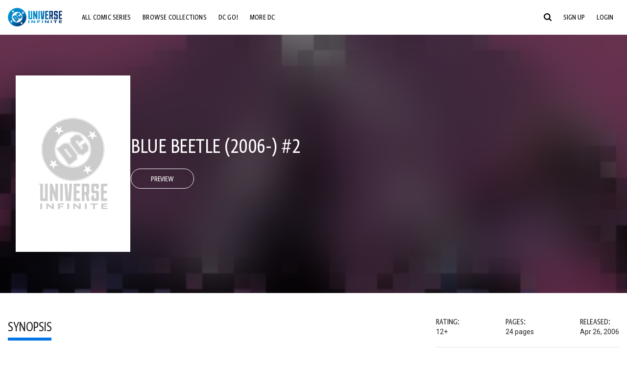

--- FILE ---
content_type: text/html;charset=utf-8
request_url: https://www.dcuniverseinfinite.com/comics/book/blue-beetle-2006-2/2303e3fc-cede-4c07-bc0d-9c44a51db238/c
body_size: 84907
content:
<!DOCTYPE html><html  lang="en"><head><meta charset="utf-8">
<meta name="viewport" content="width=device-width, initial-scale=1">
<title>Blue Beetle (2006-) #2 | DC Comics Issue</title>
<link rel="preconnect" href="https://fonts.googleapis.com">
<link rel="preconnect" href="https://fonts.gstatic.com" crossorigin>
<link href="https://fonts.googleapis.com/css2?family=Roboto:wght@400;500;700&display=swap" rel="stylesheet">
<style>@charset "UTF-8";abbr,address,article,aside,audio,b,blockquote,body,canvas,caption,cite,code,dd,del,details,dfn,div,dl,dt,em,fieldset,figcaption,figure,footer,form,h1,h2,h3,h4,h5,h6,header,hgroup,html,i,iframe,img,ins,kbd,label,legend,li,mark,menu,nav,object,ol,p,pre,q,samp,section,small,span,strong,sub,summary,sup,table,tbody,td,tfoot,th,thead,time,tr,ul,var,video{background:transparent;border:0;font-size:100%;margin:0;outline:0;padding:0;vertical-align:baseline}body{line-height:1}article,aside,details,figcaption,figure,footer,header,hgroup,menu,nav,section{display:block}nav ul{list-style:none}blockquote,q{quotes:none}blockquote:after,blockquote:before,q:after,q:before{content:"";content:none}a{background:transparent;font-size:100%;margin:0;padding:0;vertical-align:baseline}ins{text-decoration:none}ins,mark{background-color:#ff9;color:#000}mark{font-style:italic;font-weight:700}del{text-decoration:line-through}abbr[title],dfn[title]{border-bottom:1px dotted;cursor:help}table{border-collapse:collapse;border-spacing:0}hr{border:0;border-top:1px solid #ccc;display:block;height:1px;margin:1em 0;padding:0}input,select{vertical-align:middle}*,:after,:before{box-sizing:border-box}html{font-size:100%;scroll-behavior:smooth}body{background:var(--body-background,#fff);margin:0;overflow:inherit;padding:0;position:relative}body.transparent-body{background:#ffffff40}body.modal-open{overflow:hidden}body.no-bg-body{background:transparent}@media (max-width:1023px){body.mobile-menu-active{overflow-y:hidden}body.mobile-menu-active:after{background:#000000bf;content:"";height:100%;left:0;position:fixed;top:0;width:100%;z-index:1}}body>iframe{display:block}#__layout,#__nuxt,.app-wrapper,body,html{height:100%;min-height:100%}@media print{#__layout,#__nuxt,.app-wrapper,body,html{height:99%;min-height:99%}}img{display:block}imgix-picture{display:block;width:100%}picture img{height:var(--picture-img-height,auto);max-width:var(--picture-img-max-width,100%);width:var(--picture-img-width,100%)}ng-include{display:block}.bg-grey{background:#f5f5f5}.wrap-consistent{margin:var(--wrap-consistent-margin,var(--wrap-consistent-margin-top,0) var(--wrap-consistent-margin-sides,auto) var(--wrap-consistent-margin-bottom,0));max-width:var(--wrap-consistent-max-width,var(--content-max-width-plus-gutter));padding:var(--wrap-consistent-padding,var(--wrap-consistent-padding-top,0) var(--wrap-consistent-padding-sides,1rem) var(--wrap-consistent-padding-bottom,0));position:relative;width:var(--wrap-consistent-width,100%)}.wrap-consistent--pad-top,.wrap-consistent--pad-y{--wrap-consistent-padding-top:1.5rem;--wrap-consistent-padding-bottom:2.5rem}@media (min-width:650px){.wrap-consistent--pad-top,.wrap-consistent--pad-y{--wrap-consistent-padding-top:2.5rem}}.wrap-consistent--pad-top{--wrap-consistent-padding-bottom:0}.wrap-consistent--pad-none{--wrap-consistent-max-width:var(--content-max-width);--wrap-consistent-padding-sides:0}.site-content{flex:1 0 auto;overflow:hidden;padding-bottom:3rem;width:100%}.site-flex{display:flex;flex:1;flex-direction:column;max-width:100%;width:100%}.no-scroll{overflow:hidden}.mobile-show{display:none}@media (max-width:479px){.mobile-show{display:block}}@media (min-width:480px) and (max-width:1023px){.tablet-hide{display:none!important}}@media (min-width:1024px) and (max-width:1200px){.desktop-hide{display:none!important}}@media (min-width:1201px){.lg-hide{display:none!important}}@media (min-width:1440px){.xl-hide{display:none!important}}.large-only{display:none}@media (min-width:900px){.large-only{display:initial}}.portable-only{display:initial}@media (min-width:900px){.portable-only{display:none}}.mobile-hide{display:none}@media (min-width:480px){.mobile-hide{display:initial}}.success-check{color:#4caf50}.success-check svg.dc-svg-icon--icon-checkmark{background:#4caf50;border-radius:6.1875rem;color:#fff;font-size:1rem;margin-bottom:-.0625rem;padding:.1875rem}.not-functional{background-color:#ff00004d;color:red!important;outline:.1875rem dashed red;overflow:visible;position:relative}.not-functional:before{content:"NOT FUNCTIONAL";font-weight:700;left:-.1875rem;position:absolute;top:-1.5625rem}@font-face{font-display:swap;font-family:Greta Sans Condensed Std VF;src:url(/_nuxt/GretaSansCondensedStd-VF.BrxUQJCa.ttf) format("truetype")}@font-face{font-display:swap;font-family:Greta Sans Std VF;src:url(/_nuxt/GretaSansStd-VF.8NJICc-B.ttf) format("truetype")}@font-face{font-display:swap;font-family:Greta Sans Std-Black VF;src:url(/_nuxt/GretaSansStdBlack-VF.BiU77n7W.woff2) format("woff2")}:root{--black:#000;--white:#fff;--dc-blue:#0074e8;--dc-blue-active:#1064b1;--body-font-color:#262626;--body-font-family:Roboto,Helvetica Neue,Helvetica,Arial,sans-serif;--body-font-size:1.0625rem;--body-line-height:1.5;--semibold-font-weight:599;--h-tag-font-family:Greta Sans Condensed Std VF,Helvetica Neue,Helvetica,Arial,sans-serif;--h-tag-text-transform:uppercase;--h-tag-letter-spacing:-.03125rem;--h-tag-font-weight:var(--semibold-font-weight);--h-tag-font-style:normal;--h-tag-padding:.1875rem 0 0;--h1-font-weight:700;--h5-letter-spacing:0;--h6-letter-spacing:0;--content-max-width:90rem;--content-max-width-plus-gutter:calc(var(--content-max-width) + 2rem);--carousel-gutter:1rem;--carousel-gutter-negative:-1rem}[class*=dcc-font--greta-sans]{font-family:Greta Sans Std VF,Helvetica Neue,Helvetica,Arial,sans-serif}[class*=dcc-font--greta-sans-cond]{font-family:Greta Sans Condensed Std VF,Helvetica Neue,Helvetica,Arial,sans-serif}.dcc-font--greta-sans-cond{font-weight:400}.dcc-font--greta-sans-cond-semibold{font-weight:var(--semibold-font-weight)}.dcc-font--greta-sans-cond-bold{font-weight:700}.dcc-font--greta-sans-medium{font-weight:400}.dcc-font--greta-sans-bold{font-weight:700}body{color:var(--body-font-color);font-family:var(--body-font-family);font-size:var(--body-font-size);font-weight:400;line-height:var(--body-line-height);-webkit-font-smoothing:antialiased;-moz-osx-font-smoothing:grayscale}.h1,h1{font-family:var(--h1-font-family,var(--h-tag-font-family));font-size:clamp(var(--h1-font-size-min,3rem),6vw,var(--h1-font-size-max,4rem));font-style:var(--h1-font-style,var(--h-tag-font-style));font-weight:var(--h1-font-weight,var(--h-tag-font-weight));letter-spacing:var(--h1-letter-spacing,var(--h-tag-letter-spacing));line-height:clamp(var(--h1-line-height-min,1.625rem),6vw,var(--h1-line-height-max,3rem));padding:var(--h1-padding,var(--h-tag-padding));text-transform:var(--h1-text-transform,var(--h-tag-text-transform))}.h2,h2{font-family:var(--h2-font-family,var(--h-tag-font-family));font-size:clamp(var(--h2-font-size-min,2rem),4vw,var(--h2-font-size-max,3rem));font-style:var(--h2-font-style,var(--h-tag-font-style));font-weight:var(--h2-font-weight,var(--h-tag-font-weight));letter-spacing:var(--h2-letter-spacing,var(--h-tag-letter-spacing));line-height:clamp(var(--h2-line-height-min,1.375rem),4vw,var(--h2-line-height-max,2.5rem));padding:var(--h2-padding,var(--h-tag-padding));text-transform:var(--h2-text-transform,var(--h-tag-text-transform))}.h3,h3{font-family:var(--h3-font-family,var(--h-tag-font-family));font-size:clamp(var(--h3-font-size-min,1.625rem),4vw,var(--h3-font-size-max,2rem));font-style:var(--h3-font-style,var(--h-tag-font-style));font-weight:var(--h3-font-weight,var(--h-tag-font-weight));letter-spacing:var(--h3-letter-spacing,var(--h-tag-letter-spacing));line-height:clamp(var(--h3-line-height-min,1.125rem),4vw,var(--h3-line-height-max,1.625rem));padding:var(--h3-padding,var(--h-tag-padding));text-transform:var(--h3-text-transform,var(--h-tag-text-transform))}.h4,h4{font-family:var(--h4-font-family,var(--h-tag-font-family));font-size:clamp(var(--h4-font-size-min,1.125rem),4vw,var(--h4-font-size-max,1.5rem));font-style:var(--h4-font-style,var(--h-tag-font-style));font-weight:var(--h4-font-weight,var(--h-tag-font-weight));letter-spacing:var(--h4-letter-spacing,var(--h-tag-letter-spacing));line-height:clamp(var(--h4-line-height-min,1.125rem),4vw,var(--h4-line-height-max,1.25rem));padding:var(--h4-padding,var(--h-tag-padding));text-transform:var(--h4-text-transform,var(--h-tag-text-transform))}.h5,h5{font-family:var(--h5-font-family,var(--h-tag-font-family));font-size:clamp(var(--h5-font-size-min,1.125rem),3vw,var(--h5-font-size-max,1.25rem));font-style:var(--h5-font-style,var(--h-tag-font-style));font-weight:var(--h5-font-weight,var(--h-tag-font-weight));letter-spacing:var(--h5-letter-spacing,var(--h-tag-letter-spacing));line-height:clamp(var(--h5-line-height-min,1.125rem),3vw,var(--h5-line-height-max,1.125rem));padding:var(--h5-padding,var(--h-tag-padding));text-transform:var(--h5-text-transform,var(--h-tag-text-transform))}.h6,h6{font-family:var(--h6-font-family,var(--h-tag-font-family));font-size:clamp(var(--h5-font-size-min,.875rem),4vw,var(--h5-font-size-max,1rem));font-style:var(--h6-font-style,var(--h-tag-font-style));font-weight:var(--h6-font-weight,var(--h-tag-font-weight));letter-spacing:var(--h6-letter-spacing,var(--h-tag-letter-spacing));line-height:clamp(var(--h5-line-height-min,1rem),4vw,var(--h5-line-height-max,1rem));padding:var(--h6-padding,var(--h-tag-padding));text-transform:var(--h6-text-transform,var(--h-tag-text-transform))}.heading-row{--dcc-button-flex-shrink:0;align-items:center;display:flex;flex:1;gap:1rem;justify-content:space-between;padding:var(--thumbnail-row-header-padding,var(--thumbnail-row-header-padding-top,3rem) var(--thumbnail-row-header-padding-sides,0) var(--thumbnail-row-header-padding-bottom,.5rem));position:relative;top:.0625rem}.heading-row__title{--link-color:var(--thumbnail-row-title-color,var(--black));--link-hover-color:var(--thumbnail-row-title-color,var(--black));color:var(--thumbnail-row-title-color,var(--black))}@media (max-width:1279px){.heading-row__title{--h3-line-height-min:1.375rem;overflow:hidden;text-overflow:ellipsis}@supports (-webkit-line-clamp:1){.heading-row__title{display:-webkit-box;height:auto;-webkit-line-clamp:1;-webkit-box-orient:vertical}.heading-row__title:after{content:""}}}ol,ul{list-style:none}ol,ol li,ul,ul li{margin:0;padding:0}.list{margin:1rem 0 2rem;padding:0 0 0 1rem}.list__item{margin-bottom:0 0 .125rem 0}aside{font-size:.875rem;font-style:italic;line-height:1.35}a{color:var(--link-color,var(--dc-blue));cursor:pointer;font-family:var(--link-font-family,inherit);-webkit-text-decoration:var(--link-text-decoration,none);text-decoration:var(--link-text-decoration,none);transition:color .25s ease-in-out}a:focus,a:hover{color:var(--link-hover-color,#1064b1)}hr{border:solid #616161;border-width:.0625rem 0 0;clear:both;height:0;margin:.3125rem 0 1.5625rem}.pre,pre{white-space:normal}.code,code{background-color:#eee;border:.0625rem solid #e0e0e0;color:#616161;font-family:Consolas,Liberation Mono,Courier,monospace;font-size:.8125rem;font-weight:400;padding:.25rem .3125rem}pre>.code,pre>code{display:block;padding:1.25rem;white-space:normal}sub{vertical-align:sub}sup{vertical-align:super}b,strong{font-weight:700}small{font-size:.875rem}.sr-only{height:1px!important;margin:-1px!important;overflow:hidden!important;padding:0!important;width:1px!important;clip:rect(0,0,0,0)!important;border:0!important;white-space:nowrap!important}.sr-only:not(caption){position:absolute!important}.animated-ellipsis{--width:var(--animated-ellipsis-width,1rem);--left:var(--animated-ellipsis-left,0)}.animated-ellipsis:after{animation:ellipsis 1.2s steps(4) infinite;content:"…";display:inline-block;left:var(--left);margin-right:var(--width);overflow:hidden;position:relative;vertical-align:bottom;width:0}@keyframes ellipsis{to{margin-right:0;width:var(--width)}}.dcc-button{-webkit-appearance:none;-moz-appearance:none;appearance:none;background:var(--dcc-button-background,transparent);border:var(--dcc-button-border,var(--dcc-button-border-width,.0625rem) solid);border-color:var(--dcc-button-border-color,var(--dcc-button-background,currentColor));border-radius:var(--dcc-button-border-radius,62.4375rem);color:var(--dcc-button-color,var(--white));cursor:pointer;display:var(--dcc-button-display,inline-block);flex-shrink:var(--dcc-button-flex-shrink,auto);font:var(--dcc-button-font-weight,var(--semibold-font-weight)) var(--dcc-button-font-size,1.125rem)/var(--dcc-button-line-height,normal) var(--dcc-button-font-family,Greta Sans Condensed Std VF,Helvetica Neue,Helvetica,Arial,sans-serif);letter-spacing:var(--dcc-button-letter-spacing,-.0125rem);margin:var(--dcc-button-margin,0);overflow:hidden;padding:var(--dcc-button-padding,var(--dcc-button-padding-top,.625rem) var(--dcc-button-padding-sides,clamp(1.5rem,4vw,2.5rem)) var(--dcc-button-padding-bottom,.4375rem));position:relative;text-align:center;text-decoration:none;text-transform:uppercase;transition:all .25s ease;vertical-align:var(--dcc-button-vertical-align,top);white-space:nowrap;width:var(--dcc-button-width,-moz-max-content);width:var(--dcc-button-width,max-content)}.dcc-button:active,.dcc-button:focus,.dcc-button:hover{background:var(--dcc-button-hover-background,var(--dc-blue));border-color:var(--dcc-button-hover-border-color,var(--dcc-button-hover-background,var(--dc-blue)));color:var(--dcc-button-hover-color,var(--white))}.dcc-button [disabled],.dcc-button--disabled,.dcc-button:disabled{cursor:not-allowed;pointer-events:none;--dcc-button-background:var( --dcc-button-disabled-background,#d8d8d8 );--dcc-button-hover-background:var( --dcc-button-disabled-hover-background,#d8d8d8 );--dcc-button-color:var(--dcc-button-disabled-color,#757575);--dcc-button-hover-color:var( --dcc-button-disabled-hover-color,#9e9e9e )}.dcc-button a,.dcc-button a:hover{color:currentColor;transition:none}.dcc-button svg{flex-shrink:0;margin-top:var(--dcc-button-svg-margin-top,-.1875rem);max-height:var(--dcc-button-svg-max-height,1rem);max-width:var(--dcc-button-svg-max-width,1rem);position:relative}.dcc-button--icon,.dcc-button--icon-fullwidth{--dcc-button-display:var(--dcc-button-icon-display,flex);align-items:var(--dcc-button-icon-align-items,center);gap:var(--dcc-button-icon-gap,.5rem)}.dcc-button--icon svg,.dcc-button--icon-fullwidth svg{top:var(--dcc-button-icon-top,.0625rem)}.dcc-button--icon-fullwidth{--dcc-button-width:100%;justify-content:center}.dcc-button--fullwidth{--dcc-button-display:block;--dcc-button-width:100%}.dcc-button--auto-centered{--dcc-button-display:block;--dcc-button-width:max-content;--dcc-button-margin:0 auto}.dcc-button--text-lg{--dcc-button-font-size:1.375rem;--dcc-button-padding-top:.75rem;--dcc-button-padding-bottom:.625rem;--animated-ellipsis-width:1rem}.dcc-button--text-xl{--dcc-button-font-size:1.375rem;--dcc-button-line-height:1;--dcc-button-padding-top:1.0625rem;--dcc-button-padding-bottom:.875rem;--dcc-button-padding-sides:1rem;--animated-ellipsis-width:1.25rem}@media (min-width:650px){.dcc-button--text-xl{--dcc-button-font-size:1.625rem;--dcc-button-padding-top:1rem;--dcc-button-padding-bottom:.6875rem}}.dcc-button--text-arrow{--dcc-button-color:var(--dc-blue);--dcc-button-hover-color:var(--black);--dcc-button-line-height:1;--dcc-button-border:none;--dcc-button-border-radius:0;--dcc-button-padding:.125rem 1rem 0 0;--dcc-button-hover-background:none;--dcc-button-font-size:1.25rem}.dcc-button--text-arrow:before{background-color:currentColor;content:"";display:block;height:.875rem;margin-top:-.0625rem;-webkit-mask:url("data:image/svg+xml;charset=utf-8,%3Csvg xmlns='http://www.w3.org/2000/svg' fill='none' viewBox='9 4 9 16'%3E%3Cpath stroke='currentColor' stroke-linecap='round' stroke-width='2' d='m10 5 7 6.981L10 19'/%3E%3C/svg%3E") 100% 50% no-repeat;mask:url("data:image/svg+xml;charset=utf-8,%3Csvg xmlns='http://www.w3.org/2000/svg' fill='none' viewBox='9 4 9 16'%3E%3Cpath stroke='currentColor' stroke-linecap='round' stroke-width='2' d='m10 5 7 6.981L10 19'/%3E%3C/svg%3E") 100% 50% no-repeat;-webkit-mask-size:contain;mask-size:contain;position:absolute;right:0;top:50%;transform:translateY(-50%);width:.5rem}.dcc-button--back{--dcc-button-display:flex;--dcc-button-margin:0 0 0 auto}.dcc-button--blue{--dcc-button-background:var(--dc-blue);--dcc-button-hover-color:var(--white);--dcc-button-hover-background:var(--black)}.dcc-button--black{--dcc-button-background:var(--black)}.dcc-button--black-outline,.dcc-button--white{--dcc-button-color:var(--black)}.dcc-button--white{--dcc-button-background:var(--white)}.dcc-form{--dcc-form-transition:all .25s ease;--dcc-form-input-border-color:#bdbdbd;--dcc-form-warning-color:#ae7f0a;--dcc-form-error-color:#b00020;--dcc-form-outline-color:#1064b1;--marketing-locale-title-color:#757575;--marketing-locale-title-font-family:Greta Sans Std VF,Helvetica Neue,Helvetica,Arial,sans-serif;padding:var(--dcc-form-padding,0 0 2.25rem);text-align:var(--dcc-form-text-align,left)}@media (min-width:650px){.dcc-form .marketing-locale{--marketing-locale-title-font-size:1.125rem}}.dcc-form__group{color:var(--dcc-form-color,#757575);padding:var(--dcc-form-group-padding,0 0 2.25rem);position:relative}.dcc-form__label{font-family:var(--dcc-form-label-font-family,"Greta Sans Std VF","Helvetica Neue",Helvetica,Arial,sans-serif);font-size:var(--dcc-form-label-font-size,1.125rem);font-weight:var(--dcc-form-label-font-weight,bold);left:var(--dcc-form-label-position-left,0);position:absolute;right:var(--dcc-form-label-position-right,auto);top:.625rem;-webkit-user-select:none;-moz-user-select:none;user-select:none}.dcc-form__input,.dcc-form__label{transition:var(--dcc-form-transition)}.dcc-form__input{background:transparent;border:0;border-bottom:.0625rem solid var(--dcc-form-input-border-color);border-radius:0;color:var(--dcc-form-input-color,#000);font-family:var(--dcc-form-input-font-family,Roboto,Helvetica Neue,Helvetica,Arial,sans-serif);font-size:var(--dcc-form-input-font-size,1rem);font-weight:500;line-height:1;margin:0;outline:none;padding:var(--dcc-form-input-padding,1.1875rem 0 .125rem);width:100%}.dcc-form__input:focus,.dcc-form__input:focus+.dcc-form__hint{border-color:var(--dcc-form-input-border-active-color,#1064b1)}.dcc-form__input.has-text~label,.dcc-form__input:focus~label{font-size:var(--dcc-form-label-focus-font-size,.9375rem);top:-.125rem}.dcc-form__input.has-error,.dcc-form__input.has-error+.dcc-form__hint{border-color:var(--dcc-form-warning-color)}.dcc-form__input.has-hint{padding-left:var(--dcc-form-input-has-hint-padding-left,0);padding-right:var(--dcc-form-input-has-hint-padding-right,1.75rem);width:calc(100% - 1.75rem)}.dcc-form__input:-webkit-autofill,.dcc-form__input:-webkit-autofill:active,.dcc-form__input:-webkit-autofill:focus,.dcc-form__input:-webkit-autofill:hover{-webkit-transition:background 50000s ease-in-out 0s;transition:background 50000s ease-in-out 0s}.dcc-form__hint{border-bottom:.0625rem solid var(--dcc-form-input-border-color);color:var(--dcc-form-color,#757575);cursor:pointer;display:block;height:2.5625rem;left:var(--dcc-form-hint-position-left,auto);padding:0 .25rem;position:absolute;right:var(--dcc-form-hint-position-right,0);top:0;transition:var(--dcc-form-transition);width:1.75rem}.dcc-form__hint:focus-within,.dcc-form__hint:hover{color:var(--dcc-form-outline-color,#1064b1);outline-color:var(--dcc-form-outline-color,#1064b1)}.dcc-form__hint svg{height:100%;width:100%}.dcc-form__checkbox-group{display:grid;gap:.625rem 1.25rem;grid-template-columns:1.5rem auto;padding:0 0 .25rem}.dcc-form__checkbox-group--info-only{display:block}.dcc-form__checkbox-input{-webkit-appearance:none;-moz-appearance:none;appearance:none;border:.0625rem solid var(--dcc-form-input-border-color);border-radius:.25rem;color:var(--dcc-form-input-border-color);cursor:pointer;height:1.5rem;position:relative;transition:background .25s cubic-bezier(.1,.1,.25,1);width:1.5rem}.dcc-form__checkbox-input:before{border:0 solid #fff;border-width:0 .125rem .125rem 0;content:"";display:block;height:.875rem;left:.4375rem;opacity:0;position:absolute;top:.125rem;transform:rotate(45deg);width:.5rem}.dcc-form__checkbox-input:checked{background:var(--dcc-form-checkbox-active-background,#0074e8);border-color:var(--dcc-form-checkbox-active-background,#0074e8);color:#fff}.dcc-form__checkbox-input:checked:before{opacity:1}.dcc-form__checkbox-input:checked~label:before{clip-path:polygon(0 0,100% 0,100% 100%,0 100%)}.dcc-form__checkbox-input:focus-within,.dcc-form__checkbox-input:hover{outline-color:var(--dcc-form-outline-color,#1064b1)}.dcc-form__checkbox-label{cursor:pointer;padding:.25rem 0 0;position:relative;-webkit-user-select:none;-moz-user-select:none;user-select:none}.dcc-form__message{font-size:.875rem;margin-bottom:-1.375rem;min-height:1.375rem;padding-left:1.25rem;padding-top:.1875rem;position:relative}.dcc-form__message--error:after,.dcc-form__message--warning:after{border-radius:50%;color:#fff;content:"!";display:block;font-size:.875rem;height:1rem;left:0;line-height:1.3;position:absolute;text-align:center;top:50%;transform:translateY(-50%);width:1rem}.dcc-form__message--warning{color:var(--dcc-form-warning-color)}.dcc-form__message--warning:after{background:var(--dcc-form-warning-color)}.dcc-form__message--error{color:var(--dcc-form-error-color)}.dcc-form__message--error:after{background:var(--dcc-form-error-color)}.dcc-form__message--help{padding-left:0}.dcc-form__message+.dcc-form__message{margin-top:1.375rem}.dcc-form__password-info{display:grid;gap:0 1.25rem;grid-template-columns:repeat(2,1fr);list-style:disc;padding:var(--dcc-form-password-info-padding,.3125rem 0 0 1.25rem)}.dcc-form__button{margin-top:1.5625rem}[class=lang-ar] .dcc-form{--dcc-form-text-align:right;--dcc-form-label-position-left:auto;--dcc-form-label-position-right:0;--dcc-form-input-has-hint-padding-right:0;--dcc-form-input-has-hint-padding-left:1.75rem;--dcc-form-hint-position-right:auto;--dcc-form-hint-position-left:0;--dcc-form-password-info-padding:.3125rem 1.25rem 0 0}.regflow-page{--dcc-regflow-height:100%;--dcc-regflow-wrapper-height:100%;--age-gate-dcc-button-font-size:1.375rem;--age-gate-dcc-button-border-width:0;--age-gate-dcc-button-hover-background:#000;--age-gate-dcc-button-padding:.8125rem 3rem .6875rem;--age-gate-heading-font-family:Greta Sans Condensed Std VF,Helvetica Neue,Helvetica,Arial,sans-serif;--age-gate-heading-font-weight:var(--semibold-font-weight);--age-gate-heading-font-size:2.75rem;--age-gate-input-background:#fff;--age-gate-input-border-width:.125rem;--age-gate-input-border-radius:.25rem;--age-gate-input-error-border-width:.125rem;--age-gate-number-type-font-family:Greta Sans Condensed Std VF,Helvetica Neue,Helvetica,Arial,sans-serif;--age-gate-number-type-font-weight:var(--semibold-font-weight);display:flex;flex:1;flex-direction:var(--regflow-page-flex-direction,column-reverse);height:var(--regflow-page-height,auto);justify-content:center;width:100%}@media (min-width:650px){.regflow-page{--dcc-regflow-height:auto;--dcc-regflow-wrapper-height:auto;--dcc-regflow-padding-top:2.5rem;--dcc-regflow-padding-bottom:2.5rem;--dcc-regflow-errors-top:-.875rem;--regflow-page-column-justify-content:center;--regflow-page-register-column-background:none;--regflow-page-login-column-background:none;--regflow-page-column-right-padding:6.25rem 2.5rem 2.5rem;--regflow-page-column-center-padding:4.375rem 2.5rem}}@media (min-width:900px){.regflow-page{--dcc-regflow-margin:0;--regflow-page-height:100%;--regflow-page-flex-direction:row;--regflow-page-column-margin:0;--regflow-page-column-padding:2.5rem;--regflow-page-column-right-padding:inherit;--regflow-page-column-right-overflow:auto}}@media (width:64rem) and (height:48rem) and (orientation:landscape){.regflow-page{--regflow-page-column-right-padding:2.5rem}}@media (min-width:56.25rem) and (min-height:64rem){.regflow-page{--regflow-page-column-right-padding:2.5rem;--regflow-page-column-right-justify-content:center}}.regflow-page__column{display:flex;flex:1;flex-direction:column;margin:var(--regflow-page-column-margin,0 auto);overscroll-behavior:none;padding:var(--regflow-page-column-padding,0);width:100%}.regflow-page__column--left{background-position:top;background-repeat:no-repeat;background-size:cover;justify-content:var(--regflow-page-column-left-justify-content,center);overflow-y:var(--regflow-page-column-left-overflow,visible);padding:var(--regflow-page-column-left-padding,var(--regflow-page-column-padding,0))}.regflow-page__column--right{justify-content:var(--regflow-page-column-right-justify-content,center);overflow-y:var(--regflow-page-column-right-overflow,visible);padding:var(--regflow-page-column-right-padding,var(--regflow-page-column-padding,0))}.regflow-page__column--center{align-items:var(--regflow-page-column-center-align-items,center);justify-content:var(--regflow-page-column-center-justify-content,center);overflow-y:var(--regflow-page-column-center-overflow,visible);padding:var(--regflow-page-column-center-padding,var(--regflow-page-column-padding,0))}.regflow-page--register .regflow-page__column--left{background-image:var(--regflow-page-register-column-background,url(/_nuxt/register_page.DMws4Ve_.jpg))}.regflow-page--login{--regflow-page-column-right-justify-content:center}.regflow-page--login .regflow-page__column--left{background-image:var(--regflow-page-login-column-background,url(/_nuxt/login_page.Xq43Ans5.jpg))}.dcc-regflow{border-radius:var(--dcc-regflow-border-radius,0);box-shadow:var(--dcc-regflow-shadow,0 .625rem 2.1875rem 0 rgba(0,0,0,.5));color:var(--dcc-regflow-color,#757575);font-family:var(--dcc-regflow-font-family,Greta Sans Std VF,Helvetica Neue,Helvetica,Arial,sans-serif);font-size:var(--dcc-regflow-font-size,1.125rem);height:var(--dcc-regflow-height,inherit);letter-spacing:var(--dcc-regflow-letter-spacing,-.0125rem);line-height:1.33;margin:var(--dcc-regflow-margin,var(--dcc-regflow-margin-top,0) var(--dcc-regflow-margin-sides,auto) var(--dcc-regflow-margin-bottom,0));max-width:var(--dcc-regflow-max-width,100%);text-align:var(--dcc-regflow-text-align,center);text-wrap:balance;width:var(--dcc-regflow-width,100%)}@media (min-width:650px){.dcc-regflow{--dcc-regflow-max-width:30rem;--dcc-regflow-border-radius:.25rem}}.dcc-regflow__wrapper{background:var(--dcc-regflow-background,#fff);border-radius:var(--dcc-regflow-border-radius,0);height:var(--dcc-regflow-wrapper-height,inherit);padding:var(--dcc-regflow-padding,var(--dcc-regflow-padding-top,5.3125rem) var(--dcc-regflow-padding-sides,2.5rem) var(--dcc-regflow-padding-bottom,4.375rem));position:relative}.dcc-regflow__errors{border-radius:.25rem;left:0;padding-left:var(--dcc-regflow-errors-padding-left,inherit);padding-right:var(--dcc-regflow-errors-padding-right,inherit);position:var(--dcc-regflow-errors-position,absolute);right:0;top:var(--dcc-regflow-errors-top,2.0625rem)}.dcc-regflow__errors>div.error-message{background:var(--dcc-regflow-errors-background,#b00020);border:var(--dcc-regflow-errors-border,.125rem solid #fff);border-radius:3.125rem;color:var(--dcc-regflow-errors-color,#fff);margin-bottom:0;padding:.3125rem 1.25rem .25rem 1.875rem}.dcc-regflow__errors>div.error-message>div{font-family:inherit;font-size:1.0625rem;line-height:1;padding:.125rem 0 0;text-wrap:pretty}.dcc-regflow__errors>div.error-message>div:before{background:var(--dcc-regflow-errors-icon-background,#fff);color:var(--dcc-regflow-errors-icon-color,#b00020);font-size:1.0625rem;height:1.1875rem;left:.375rem;line-height:1.375rem;margin:0;padding:0;position:absolute;top:50%;transform:translateY(-50%);width:1.1875rem}@media (max-width:649px){.dcc-regflow__errors{--dcc-regflow-errors-top:4.5625rem}.dcc-regflow__errors+h1{--dcc-regflow-title-padding:2.5rem 0 .8125rem}}.dcc-regflow__title{color:var(--dcc-regflow-title-color,#000);font-family:var(--dcc-regflow-title-font-family,var(--h-tag-font-family));font-size:var(--dcc-regflow-title-font-size,2.75rem);letter-spacing:var(--dcc-regflow-title-letter-spacing,-.03125rem);line-height:var(--dcc-regflow-title-line-height,.89);padding:var(--dcc-regflow-title-padding,0 0 .8125rem);text-align:var(--dcc-regflow-title-text-align,inherit)}.dcc-regflow__help,.dcc-regflow__subtitle{padding:0 0 1.25rem}.dcc-regflow__legal{font-size:var(--dcc-regflow-legal-font-size,1.125rem)}.dcc-regflow__legal~.dcc-regflow__legal{padding-top:1.25rem}.dcc-regflow__button-group{display:flex;flex-direction:column;gap:1rem;padding:2.25rem 0 0}@media (min-width:650px){.dcc-regflow__button-group{flex-direction:row}}.dcc-regflow__button-group~.dcc-regflow__legal{padding-top:2.25rem}.dcc-regflow__heading-image{color:#0074e8;display:flex;justify-content:center;margin:0 0 2rem;max-height:6.25rem}.dcc-regflow__generic-content{padding:0 0 2.25rem}.dcc-regflow__list{color:#000}.dcc-regflow__list li{padding:.25rem 0}.dcc-regflow__error-icon,.dcc-regflow__success-icon{--dc-svg-icon-color:var(--white);align-items:center;background:#4caf50;border-radius:100%;display:flex;font-size:3.25rem;justify-content:center;margin:0 auto 1.5rem;padding:.625rem}.dcc-regflow__error-icon{background:#b00020}[class=lang-ar] .dcc-regflow,[class=lang-es] .dcc-regflow,[class=lang-jp] .dcc-regflow,[class=lang-ko] .dcc-regflow,[class=lang-ru] .dcc-regflow,[class=lang-zh] .dcc-regflow{--dcc-regflow-title-font-size:2.125rem;--dcc-regflow-title-font-family:Roboto,Helvetica Neue,Helvetica,Arial,sans-serif;--dcc-regflow-title-letter-spacing:-.09375rem;--dcc-regflow-title-line-height:1.1;--dcc-regflow-title-padding:0 0 1.25rem;font-weight:700}[class=lang-ar] .dcc-regflow{direction:rtl}.thumb-issue-grid__title-row{--h3-padding:0 0 1rem;grid-column:1/-1}.thumb-issue-grid__items{--thumb-issue-grid-item-max-width:9.75rem;--thumb-issue-max-width:100%;-moz-column-gap:1.5rem;column-gap:1.5rem;display:grid;grid-template-columns:repeat(auto-fill,minmax(var(--thumb-issue-grid-item-max-width),1fr));justify-items:stretch;padding:var(--thumb-issue-grid-items-padding);row-gap:2rem}@media (min-width:650px){.thumb-issue-grid__items{--thumb-issue-grid-item-max-width:11.25rem}}@media (min-width:1024px){.thumb-issue-grid__items{--thumb-issue-grid-item-max-width:13.125rem}}.thumb-issue-grid__items--all,.thumb-issue-grid__items--collection,.thumb-issue-grid__items--userlist{--thumb-issue-grid-item-max-width:16.25rem}@media (min-width:1024px){.thumb-issue-grid__items--all,.thumb-issue-grid__items--collection,.thumb-issue-grid__items--userlist{--thumb-issue-grid-item-max-width:18.75rem}}@media (min-width:1280px){.thumb-issue-grid__items--all,.thumb-issue-grid__items--collection,.thumb-issue-grid__items--userlist{--thumb-issue-grid-item-max-width:24.375rem}}.thumb-issue-grid__items--all{align-items:center}@media (min-width:1280px){.thumb-issue-grid__items--all{--thumb-issue-grid-item-max-width:18.75rem}}.thumb-issue-grid__items .thumb-issue--collection,.thumb-issue-grid__items .thumb-issue--userlist{--thumb-issue-min-width:24.375rem;--thumb-issue-max-width:34rem;--thumb-issue-clamp-variable:95vw}</style>
<style>.page-leave-active{transition:all .15s}.page-enter-active{transition-delay:.25s;transition:all .25s}.layout-enter-from,.layout-leave-to,.page-enter-from,.page-leave-to{left:0;opacity:0;position:absolute;top:0;width:100%}.layout-enter-active,.layout-leave-active{transition:all .65s}.layout-enter-active .slider,.layout-leave-active .slider,.page-enter-active .slider,.page-leave-active .slider{opacity:0}.input-radio{font-size:1rem;height:2.125rem;line-height:2.125rem;padding-left:.9375rem;position:relative}.input-radio--inline{display:inline-block;margin-right:.9375rem}.input-radio__input{left:-9999px;position:absolute;visibility:hidden}.input-radio__label{cursor:pointer;padding:0 .75rem}.input-radio__label:before{background:transparent;border:1px solid #757575;border-radius:100%;box-shadow:inset 0 1px #e0e0e0;content:" ";height:.9375rem;left:0;position:absolute;top:50%;transform:translate3d(0,-50%,0);transition:all .1s linear;width:.9375rem}.input-radio__label:after{background:#4caf50;border-radius:100%;content:" ";height:.9375rem;left:0;position:absolute;top:50%;transform:translate3d(0,-50%,0) scale(0);transition:all .1s linear;width:.9375rem}.input-radio__input:checked+label:before{border-color:#4caf50;box-shadow:inset 0 0 #e0e0e0}.input-radio__input:checked+label:after{transform:translate3d(0,-50%,0) scale(.5)}.input-radio__input[disabled]+label{cursor:default;opacity:.3;pointer-events:none}input[type=range]{align-items:center;-webkit-appearance:none;-moz-appearance:none;appearance:none;background:none;cursor:pointer;display:flex;height:100%;min-height:1.625em;overflow:hidden;width:160px}input[type=range]:focus{box-shadow:none;outline:none}input[type=range]::-webkit-slider-runnable-track{background:#0074e8;border-radius:.625em;content:"";height:.375em;pointer-events:none}input[type=range]::-webkit-slider-thumb{-webkit-appearance:none;appearance:none;background:#0074e8;border:.0625em solid #0074e8;border-radius:1.625em;box-shadow:.3125em 0 0 -.625em #757575,6px 0 0 -.625em #757575,7px 0 0 -.625em #757575,8px 0 0 -.625em #757575,9px 0 0 -.625em #757575,10px 0 0 -.625em #757575,11px 0 0 -.625em #757575,12px 0 0 -.625em #757575,13px 0 0 -.625em #757575,14px 0 0 -.625em #757575,15px 0 0 -.625em #757575,16px 0 0 -.625em #757575,17px 0 0 -.625em #757575,18px 0 0 -.625em #757575,19px 0 0 -.625em #757575,20px 0 0 -.625em #757575,21px 0 0 -.625em #757575,22px 0 0 -.625em #757575,23px 0 0 -.625em #757575,24px 0 0 -.625em #757575,25px 0 0 -.625em #757575,26px 0 0 -.625em #757575,27px 0 0 -.625em #757575,28px 0 0 -.625em #757575,29px 0 0 -.625em #757575,30px 0 0 -.625em #757575,31px 0 0 -.625em #757575,32px 0 0 -.625em #757575,33px 0 0 -.625em #757575,34px 0 0 -.625em #757575,35px 0 0 -.625em #757575,36px 0 0 -.625em #757575,37px 0 0 -.625em #757575,38px 0 0 -.625em #757575,39px 0 0 -.625em #757575,40px 0 0 -.625em #757575,41px 0 0 -.625em #757575,42px 0 0 -.625em #757575,43px 0 0 -.625em #757575,44px 0 0 -.625em #757575,45px 0 0 -.625em #757575,46px 0 0 -.625em #757575,47px 0 0 -.625em #757575,48px 0 0 -.625em #757575,49px 0 0 -.625em #757575,50px 0 0 -.625em #757575,51px 0 0 -.625em #757575,52px 0 0 -.625em #757575,53px 0 0 -.625em #757575,54px 0 0 -.625em #757575,55px 0 0 -.625em #757575,56px 0 0 -.625em #757575,57px 0 0 -.625em #757575,58px 0 0 -.625em #757575,59px 0 0 -.625em #757575,60px 0 0 -.625em #757575,61px 0 0 -.625em #757575,62px 0 0 -.625em #757575,63px 0 0 -.625em #757575,64px 0 0 -.625em #757575,65px 0 0 -.625em #757575,66px 0 0 -.625em #757575,67px 0 0 -.625em #757575,68px 0 0 -.625em #757575,69px 0 0 -.625em #757575,70px 0 0 -.625em #757575,71px 0 0 -.625em #757575,72px 0 0 -.625em #757575,73px 0 0 -.625em #757575,74px 0 0 -.625em #757575,75px 0 0 -.625em #757575,76px 0 0 -.625em #757575,77px 0 0 -.625em #757575,78px 0 0 -.625em #757575,79px 0 0 -.625em #757575,80px 0 0 -.625em #757575,81px 0 0 -.625em #757575,82px 0 0 -.625em #757575,83px 0 0 -.625em #757575,84px 0 0 -.625em #757575,85px 0 0 -.625em #757575,86px 0 0 -.625em #757575,87px 0 0 -.625em #757575,88px 0 0 -.625em #757575,89px 0 0 -.625em #757575,90px 0 0 -.625em #757575,91px 0 0 -.625em #757575,92px 0 0 -.625em #757575,93px 0 0 -.625em #757575,94px 0 0 -.625em #757575,95px 0 0 -.625em #757575,96px 0 0 -.625em #757575,97px 0 0 -.625em #757575,98px 0 0 -.625em #757575,99px 0 0 -.625em #757575,100px 0 0 -.625em #757575,101px 0 0 -.625em #757575,102px 0 0 -.625em #757575,103px 0 0 -.625em #757575,104px 0 0 -.625em #757575,105px 0 0 -.625em #757575,106px 0 0 -.625em #757575,107px 0 0 -.625em #757575,108px 0 0 -.625em #757575,109px 0 0 -.625em #757575,110px 0 0 -.625em #757575,111px 0 0 -.625em #757575,112px 0 0 -.625em #757575,113px 0 0 -.625em #757575,114px 0 0 -.625em #757575,115px 0 0 -.625em #757575,116px 0 0 -.625em #757575,117px 0 0 -.625em #757575,118px 0 0 -.625em #757575,119px 0 0 -.625em #757575,120px 0 0 -.625em #757575,121px 0 0 -.625em #757575,122px 0 0 -.625em #757575,123px 0 0 -.625em #757575,124px 0 0 -.625em #757575,125px 0 0 -.625em #757575,126px 0 0 -.625em #757575,127px 0 0 -.625em #757575,128px 0 0 -.625em #757575,129px 0 0 -.625em #757575,130px 0 0 -.625em #757575,131px 0 0 -.625em #757575,132px 0 0 -.625em #757575,133px 0 0 -.625em #757575,134px 0 0 -.625em #757575,135px 0 0 -.625em #757575,136px 0 0 -.625em #757575,137px 0 0 -.625em #757575,138px 0 0 -.625em #757575,139px 0 0 -.625em #757575,140px 0 0 -.625em #757575,141px 0 0 -.625em #757575,142px 0 0 -.625em #757575,143px 0 0 -.625em #757575,144px 0 0 -.625em #757575,145px 0 0 -.625em #757575,146px 0 0 -.625em #757575,147px 0 0 -.625em #757575,148px 0 0 -.625em #757575,149px 0 0 -.625em #757575,150px 0 0 -.625em #757575,151px 0 0 -.625em #757575,152px 0 0 -.625em #757575,153px 0 0 -.625em #757575,154px 0 0 -.625em #757575,155px 0 0 -.625em #757575,156px 0 0 -.625em #757575,157px 0 0 -.625em #757575,158px 0 0 -.625em #757575,159px 0 0 -.625em #757575,160px 0 0 -.625em #757575;height:1.625em;margin-top:-.625em;width:1.625em}input[type=range]::-moz-range-track{height:.375em;width:160px}input[type=range]::-moz-range-thumb{background:#0074e8;border:.0625em solid #0074e8;border-radius:1.625em;height:1.625em;position:relative;width:1.625em}input[type=range]::-moz-range-progress{background:#0074e8;border:0;height:.375em;margin-top:0}input[type=range]::-ms-track{background:transparent;border:0;border-color:transparent;border-radius:0;border-width:0;color:transparent;height:.375em;margin-top:.625em;width:160px}input[type=range]::-ms-thumb{background:#0074e8;border:.0625em solid #0074e8;border-radius:1.625em;height:1.625em;width:1.625em}input[type=range]::-ms-fill-lower{background:#0074e8;border-radius:0}input[type=range]::-ms-fill-upper{background:#757575;border-radius:0}input[type=range]::-ms-tooltip{display:none}.dc-select{-webkit-appearance:none;-moz-appearance:none;appearance:none;background:var(--white) url("data:image/svg+xml;charset=utf-8,%3Csvg xmlns='http://www.w3.org/2000/svg' fill='none' viewBox='0 0 24 25'%3E%3Cpath stroke='currentColor' stroke-linecap='round' stroke-width='2' d='m19 9.5-6.981 7L5 9.5'/%3E%3C/svg%3E") 100% .75rem no-repeat;background-position:right .75rem center;background-size:1.5rem;border:solid var(--dc-select-border-color,#d8d8d8);border-radius:var(--dc-select-border-radius,.5rem);border-width:var(--dc-select-border-width,.0625rem);color:var(--black);font-family:var(--dc-select-font-family,Greta Sans Condensed Std VF,Helvetica Neue,Helvetica,Arial,sans-serif);font-size:var(--dc-select-font-size,1.25rem);font-weight:var(--semibold-font-weight,599);margin:var(--dc-select-margin,0);max-width:var(--dc-select-max-width,11.875rem);padding:var(--dc-select-padding,.75rem 3rem .5rem 1rem);position:relative;width:100%}.dc-select::-ms-expand{display:none}.dc-select__wrap{align-items:center;border:solid var(--dc-select-wrap-border-color,#d8d8d8);border-width:var(--dc-select-wrap-border-width,0);display:flex;gap:var(--dc-select-wrap-gap,.75rem);margin:var(--dc-select-wrap-margin,0)}.dc-select__label{line-height:1;padding-top:.25rem;text-wrap:nowrap}.input-text{font-size:1rem;position:relative}.input-text__input{-webkit-appearance:none;-moz-appearance:none;appearance:none;background-color:transparent;border-color:#bdbdbd;border-width:0 0 .125em;color:#000;display:inline-block;font-family:inherit;font-size:1em;height:1.5em;margin:.6875em 0;outline:none;padding:0 .125em;transition:.1s linear;width:100%}.input-text__input:focus{font-weight:500}.input-text__input--textarea{color:#000;font-family:inherit;height:auto;margin-top:.25em;min-height:5.25em;padding-top:0;resize:none}.input-text__input--search{color:#000;font-family:inherit;font-size:1em;height:1.5em;padding-left:2.3125em;transition:.1s linear;width:100%}.input-text__input--dark{border-color:#fff;color:#fff}.input-text__input--dark::-moz-placeholder{color:#fff}.input-text__input--dark::placeholder{color:#fff}.input-text__input[disabled]{border-color:#757575;color:#757575}.input-text__input[disabled]::-moz-placeholder{color:#757575}.input-text__input[disabled]::placeholder{color:#757575}.input-text__label{color:#9e9e9e;font-size:1em;font-weight:400;line-height:1;padding:0;text-transform:uppercase}.input-text__input:focus{background-color:transparent}.input-text__input:focus+label{font-size:1em}.input-text__input--search.ng-not-empty,.input-text__input--search:focus{background:none;border:0}.input-text__input--search.ng-not-empty+label,.input-text__input--search:focus+label{font-size:1em}.input-text__input:focus{border-color:#0074e8;outline:0}.input-text__input--search:focus{outline:0}.input-text__input--search:focus+label{color:#009688}.input-text--select:before{border:.3125em solid transparent;border-top-color:#9e9e9e;content:" ";height:0;position:absolute;right:0;top:50%;width:0}.input-text--large{font-size:20}.input-text.is-not-empty .input-text__label{font-size:1em}.input-text .ng-dirty.ng-invalid,.input-text__input.is-invalid{border-color:#ae7f0a}.input-text.is-invalid .input-text__input:focus{background-color:transparent;border:.0625em solid #b00020;box-shadow:0 0 .25em #b00020}.input-text.is-invalid .input-text__field-error{color:#b00020}.input-text.is-valid .input-text__input{border-bottom:.0625em solid #4caf50}.input-text.is-valid .input-text__label{color:#4caf50}.input-text__message{height:1rem;position:relative;text-align:left}.input-text__message--error{color:#ae7f0a}.input-text__message--error div:after{background-color:transparent;border:1px solid #ae7f0a;border-radius:50%;color:#ae7f0a;content:"!";display:inline-block;font-size:.75em;line-height:1em;padding:.25em .625em;position:absolute;right:0;text-align:center;top:0}.input-toggle{display:flex;height:calc(var(--input-toggle-height, 1.375rem) + .25rem);position:relative;width:var(--input-toggle-width,3.25rem)}.input-toggle *{cursor:pointer}.input-toggle__input{opacity:0;position:absolute}.input-toggle__input:not(:disabled):focus-visible+label{outline-color:var(--input-toggle-outline-color,#1064b1)}.input-toggle__label{background:var(--input-toggle-color-unchecked,#d8d8d8);border-radius:62.4375rem;height:calc(var(--input-toggle-height, 1.375rem) + .25rem);left:0;outline:.125rem solid transparent;outline-offset:.0625rem;position:absolute;top:0;transition:all .3s cubic-bezier(.86,0,.07,1);width:var(--input-toggle-width,3.25rem)}.input-toggle__label:after{background:var(--input-toggle-button-color,#fff);border-radius:62.4375rem;box-shadow:0 .0625rem .125rem #00000080;content:"";display:block;height:var(--input-toggle-height,1.375rem);left:.125rem;position:absolute;top:50%;transform:translateY(-50%);transition:all .3s cubic-bezier(.86,0,.07,1);width:var(--input-toggle-height,1.375rem)}.input-toggle__label.disabled{cursor:not-allowed}.input-toggle__label.disabled:after{cursor:not-allowed;pointer-events:none}.input-toggle__input:checked+label{background:var(--input-toggle-color-checked,#0074e8)}.input-toggle__input:checked+label:after{transform:translate(120%,-50%)}.input-toggle__wrap{align-items:center;display:flex;gap:.75rem;justify-content:var(--input-toggle-justify-content,end);line-height:1}.input-toggle__wrap *{cursor:pointer}.input-toggle__wrap>label{padding-top:.25rem}.tooltip{position:relative}.tooltip:after,.tooltip:before{backface-visibility:hidden;opacity:0;pointer-events:none;position:absolute;transition:.3s ease;transition-delay:0s;visibility:hidden;z-index:1000000}.tooltip:hover:after,.tooltip:hover:before{opacity:1;transition-delay:.1s;visibility:visible}.tooltip:before{background:transparent;border:.375rem solid transparent;content:"";position:absolute;z-index:1000001}.tooltip:after{background:#424242;border-radius:.25rem;box-shadow:0 .625rem 1.25rem #0006;color:#fff;content:attr(data-tooltip);font-size:.8125rem;font-weight:700;line-height:.8125rem;padding:.5rem .625rem;white-space:nowrap}.tooltip--top:after,.tooltip--top:before{bottom:100%;left:50%;transform:translate3d(-50%,0,0)}.tooltip--top:before{border-top-color:#424242;margin-bottom:-.7125rem}.tooltip--top:focus:after,.tooltip--top:focus:before,.tooltip--top:hover:after,.tooltip--top:hover:before{transform:translate3d(-50%,-.75rem,0)}.tooltip--bottom:after,.tooltip--bottom:before{left:50%;top:100%;transform:translate3d(-50%,0,0)}.tooltip--bottom:before{border-bottom-color:#424242;margin-top:-.7125rem}.tooltip--bottom:focus:after,.tooltip--bottom:focus:before,.tooltip--bottom:hover:after,.tooltip--bottom:hover:before{transform:translate3d(-50%,.75rem,0)}.tooltip--right:after,.tooltip--right:before{bottom:50%;left:100%;transform:translate3d(0,50%,0)}.tooltip--right:before{border-right-color:#424242;margin-left:-.7125rem}.tooltip--right:focus:after,.tooltip--right:focus:before,.tooltip--right:hover:after,.tooltip--right:hover:before{transform:translate3d(.75rem,50%,0)}.tooltip--left:after,.tooltip--left:before{bottom:50%;right:100%;transform:translate3d(0,50%,0)}.tooltip--left:before{border-left-color:#424242;margin-right:-.7125rem}.tooltip--left:focus:after,.tooltip--left:focus:before,.tooltip--left:hover:after,.tooltip--left:hover:before{transform:translate3d(-.75rem,50%,0)}.tooltip--top-right:after,.tooltip--top-right:before{bottom:100%;left:50%;transform:translateZ(0)}.tooltip--top-right:before{border-top-color:#424242;margin-bottom:-.7125rem}.tooltip--top-right:after{margin-left:-.375rem}.tooltip--top-right:focus:after,.tooltip--top-right:focus:before,.tooltip--top-right:hover:after,.tooltip--top-right:hover:before{transform:translate3d(0,-.75rem,0)}.tooltip--top-left:after,.tooltip--top-left:before{bottom:100%;left:50%;transform:translate3d(-100%,0,0)}.tooltip--top-left:before{border-top-color:#424242;margin-bottom:-.7125rem}.tooltip--top-left:after{margin-left:.375rem}.tooltip--top-left:focus:after,.tooltip--top-left:focus:before,.tooltip--top-left:hover:after,.tooltip--top-left:hover:before{transform:translate3d(-100%,-.75rem,0)}.tooltip--bottom-right:after,.tooltip--bottom-right:before{left:50%;top:100%;transform:translateZ(0)}.tooltip--bottom-right:before{border-bottom-color:#424242;margin-top:-.7125rem}.tooltip--bottom-right:after{margin-left:-.75rem}.tooltip--bottom-right:focus:after,.tooltip--bottom-right:focus:before,.tooltip--bottom-right:hover:after,.tooltip--bottom-right:hover:before{transform:translate3d(0,.75rem,0)}.tooltip--bottom-left:after,.tooltip--bottom-left:before{left:50%;top:100%;transform:translate3d(-100%,0,0)}.tooltip--bottom-left:before{border-bottom-color:#424242;margin-top:-.7125rem}.tooltip--bottom-left:after{margin-left:.69375rem}.tooltip--bottom-left:focus:after,.tooltip--bottom-left:focus:before,.tooltip--bottom-left:hover:after,.tooltip--bottom-left:hover:before{transform:translate3d(-100%,.75rem,0)}.tooltip--inline{display:inline-block}</style>
<style>.jsoneditor,.jsoneditor-modal{-webkit-text-size-adjust:none;-moz-text-size-adjust:none;text-size-adjust:none}.jsoneditor input,.jsoneditor input:not([type]),.jsoneditor input[type=search],.jsoneditor input[type=text],.jsoneditor-modal input,.jsoneditor-modal input:not([type]),.jsoneditor-modal input[type=search],.jsoneditor-modal input[type=text]{border:inherit;box-shadow:none;box-sizing:inherit;font-family:inherit;font-size:inherit;height:auto;line-height:inherit;padding:inherit;transition:none}.jsoneditor input:focus,.jsoneditor input:not([type]):focus,.jsoneditor input[type=search]:focus,.jsoneditor input[type=text]:focus,.jsoneditor-modal input:focus,.jsoneditor-modal input:not([type]):focus,.jsoneditor-modal input[type=search]:focus,.jsoneditor-modal input[type=text]:focus{border:inherit;box-shadow:inherit}.jsoneditor textarea,.jsoneditor-modal textarea{height:inherit}.jsoneditor select,.jsoneditor-modal select{display:inherit;height:inherit}.jsoneditor label,.jsoneditor-modal label{color:inherit;font-size:inherit;font-weight:inherit}.jsoneditor table,.jsoneditor-modal table{border-collapse:collapse;width:auto}.jsoneditor td,.jsoneditor th,.jsoneditor-modal td,.jsoneditor-modal th{border-radius:inherit;display:table-cell;padding:0;text-align:left;vertical-align:inherit}.jsoneditor .autocomplete.dropdown{background:#fff;border:1px solid #d3d3d3;box-shadow:2px 2px 12px #8080804d;cursor:default;font-family:consolas,menlo,monaco,Ubuntu Mono,source-code-pro,monospace;font-size:14px;margin:0;outline:0;overflow-x:hidden;overflow-y:auto;padding:5px;position:absolute;text-align:left}.jsoneditor .autocomplete.dropdown .item{color:#1a1a1a}.jsoneditor .autocomplete.dropdown .item.hover{background-color:#ebebeb}.jsoneditor .autocomplete.hint{color:#a1a1a1;left:4px;top:4px}.jsoneditor-contextmenu-root{height:0;position:relative;width:0}.jsoneditor-contextmenu{box-sizing:content-box;position:absolute;z-index:2}.jsoneditor-contextmenu .jsoneditor-menu{background:#fff;border:1px solid #d3d3d3;box-shadow:2px 2px 12px #8080804d;height:auto;left:0;list-style:none;margin:0;padding:0;position:relative;top:0;width:128px}.jsoneditor-contextmenu .jsoneditor-menu button{background:0 0;border:none;box-sizing:border-box;color:#4d4d4d;cursor:pointer;font-family:arial,sans-serif;font-size:14px;height:auto;margin:0;padding:0 8px 0 0;position:relative;text-align:left;width:128px}.jsoneditor-contextmenu .jsoneditor-menu button::-moz-focus-inner{border:0;padding:0}.jsoneditor-contextmenu .jsoneditor-menu button.jsoneditor-default{width:96px}.jsoneditor-contextmenu .jsoneditor-menu button.jsoneditor-expand{border-left:1px solid #e5e5e5;float:right;height:24px;width:32px}.jsoneditor-contextmenu .jsoneditor-menu li{overflow:hidden}.jsoneditor-contextmenu .jsoneditor-menu li ul{border:none;box-shadow:inset 0 0 10px #80808080;display:none;left:-10px;padding:0 10px;position:relative;top:0;transition:all .3s ease-out}.jsoneditor-contextmenu .jsoneditor-menu li ul .jsoneditor-icon{margin-left:24px}.jsoneditor-contextmenu .jsoneditor-menu li ul li button{animation:all 1s ease-in-out;padding-left:24px}.jsoneditor-contextmenu .jsoneditor-menu li button .jsoneditor-expand{background-image:url(/_nuxt/jsoneditor-icons.CIlYC0TY.svg);background-position:0 -72px;height:24px;margin:0 4px 0 0;padding:0;position:absolute;right:0;top:0;width:24px}.jsoneditor-contextmenu .jsoneditor-icon{background-image:url(/_nuxt/jsoneditor-icons.CIlYC0TY.svg);border:none;height:24px;left:0;margin:0;padding:0;position:absolute;top:0;width:24px}.jsoneditor-contextmenu .jsoneditor-text{padding:4px 0 4px 24px;word-wrap:break-word}.jsoneditor-contextmenu .jsoneditor-text.jsoneditor-right-margin{padding-right:24px}.jsoneditor-contextmenu .jsoneditor-separator{border-top:1px solid #e5e5e5;height:0;margin-top:5px;padding-top:5px}.jsoneditor-contextmenu button.jsoneditor-remove .jsoneditor-icon{background-position:-24px 0}.jsoneditor-contextmenu button.jsoneditor-append .jsoneditor-icon,.jsoneditor-contextmenu button.jsoneditor-insert .jsoneditor-icon{background-position:0 0}.jsoneditor-contextmenu button.jsoneditor-duplicate .jsoneditor-icon{background-position:-48px 0}.jsoneditor-contextmenu button.jsoneditor-sort-asc .jsoneditor-icon{background-position:-168px 0}.jsoneditor-contextmenu button.jsoneditor-sort-desc .jsoneditor-icon{background-position:-192px 0}.jsoneditor-contextmenu button.jsoneditor-transform .jsoneditor-icon{background-position:-216px 0}.jsoneditor-contextmenu button.jsoneditor-extract .jsoneditor-icon{background-position:0 -24px}.jsoneditor-contextmenu button.jsoneditor-type-string .jsoneditor-icon{background-position:-144px 0}.jsoneditor-contextmenu button.jsoneditor-type-auto .jsoneditor-icon{background-position:-120px 0}.jsoneditor-contextmenu button.jsoneditor-type-object .jsoneditor-icon{background-position:-72px 0}.jsoneditor-contextmenu button.jsoneditor-type-array .jsoneditor-icon{background-position:-96px 0}.jsoneditor-contextmenu button.jsoneditor-type-modes .jsoneditor-icon{background-image:none;width:6px}.jsoneditor-contextmenu li,.jsoneditor-contextmenu ul{box-sizing:content-box;position:relative}.jsoneditor-contextmenu .jsoneditor-menu button:focus,.jsoneditor-contextmenu .jsoneditor-menu button:hover{background-color:#f5f5f5;color:#1a1a1a;outline:0}.jsoneditor-contextmenu .jsoneditor-menu li button.jsoneditor-selected,.jsoneditor-contextmenu .jsoneditor-menu li button.jsoneditor-selected:focus,.jsoneditor-contextmenu .jsoneditor-menu li button.jsoneditor-selected:hover{background-color:#ee422e;color:#fff}.jsoneditor-contextmenu .jsoneditor-menu li ul li button:focus,.jsoneditor-contextmenu .jsoneditor-menu li ul li button:hover{background-color:#f5f5f5}.jsoneditor-modal{border-radius:2px!important;box-shadow:2px 2px 12px #8080804d;color:#4d4d4d;line-height:1.3em;max-width:95%;padding:45px 15px 15px!important}.jsoneditor-modal.jsoneditor-modal-transform{width:600px!important}.jsoneditor-modal .pico-modal-header{background:#3883fa;box-sizing:border-box;color:#fff;font-family:arial,sans-serif;font-size:11pt;height:30px;left:0;line-height:30px;padding:0 10px;position:absolute;top:0;width:100%}.jsoneditor-modal table{width:100%}.jsoneditor-modal table td{padding:3px 0}.jsoneditor-modal table td.jsoneditor-modal-input{padding-right:0;text-align:right;white-space:nowrap}.jsoneditor-modal table td.jsoneditor-modal-actions{padding-top:15px}.jsoneditor-modal table th{vertical-align:middle}.jsoneditor-modal p:first-child{margin-top:0}.jsoneditor-modal a{color:#3883fa}.jsoneditor-modal .jsoneditor-jmespath-block{margin-bottom:10px}.jsoneditor-modal .pico-close{background:0 0!important;color:#fff;font-size:24px!important;right:7px!important;top:7px!important}.jsoneditor-modal input{padding:4px}.jsoneditor-modal input[type=text]{cursor:inherit}.jsoneditor-modal input[disabled]{background:#d3d3d3;color:gray}.jsoneditor-modal .jsoneditor-select-wrapper{display:inline-block;position:relative}.jsoneditor-modal .jsoneditor-select-wrapper:after{border-left:5px solid transparent;border-right:5px solid transparent;border-top:6px solid #666;content:"";height:0;pointer-events:none;position:absolute;right:8px;top:14px;width:0}.jsoneditor-modal select{-webkit-appearance:none;-moz-appearance:none;appearance:none;font-size:14px;line-height:1.5em;max-width:350px;min-width:180px;padding:3px 24px 3px 10px;text-indent:0;text-overflow:""}.jsoneditor-modal select::-ms-expand{display:none}.jsoneditor-modal .jsoneditor-button-group input{border-left-style:none;border-radius:0;margin:0;padding:4px 10px}.jsoneditor-modal .jsoneditor-button-group input.jsoneditor-button-first{border-bottom-left-radius:3px;border-left-style:solid;border-top-left-radius:3px}.jsoneditor-modal .jsoneditor-button-group input.jsoneditor-button-last{border-bottom-right-radius:3px;border-top-right-radius:3px}.jsoneditor-modal .jsoneditor-transform-preview{background:#f5f5f5;height:200px}.jsoneditor-modal .jsoneditor-transform-preview.jsoneditor-error{color:#ee422e}.jsoneditor-modal .jsoneditor-jmespath-wizard{border-radius:3px;line-height:1.2em;padding:0;width:100%}.jsoneditor-modal .jsoneditor-jmespath-label{color:#1e90ff;font-weight:700;margin-bottom:5px;margin-top:20px}.jsoneditor-modal .jsoneditor-jmespath-wizard-table{border-collapse:collapse;width:100%}.jsoneditor-modal .jsoneditor-jmespath-wizard-label{font-style:italic;margin:4px 0 2px}.jsoneditor-modal .jsoneditor-inline{display:inline-block;padding-bottom:2px;padding-top:2px;position:relative;width:100%}.jsoneditor-modal .jsoneditor-inline:not(:last-child){padding-right:2px}.jsoneditor-modal .jsoneditor-jmespath-filter{display:flex;flex-wrap:wrap}.jsoneditor-modal .jsoneditor-jmespath-filter-field{width:180px}.jsoneditor-modal .jsoneditor-jmespath-filter-relation{width:100px}.jsoneditor-modal .jsoneditor-jmespath-filter-value{flex:1;min-width:180px}.jsoneditor-modal .jsoneditor-jmespath-sort-field{width:170px}.jsoneditor-modal .jsoneditor-jmespath-sort-order{width:150px}.jsoneditor-modal .jsoneditor-jmespath-select-fields{width:100%}.jsoneditor-modal .selectr-selected{border-color:#d3d3d3;padding:4px 28px 4px 8px}.jsoneditor-modal .selectr-selected .selectr-tag{background-color:#3883fa;border-radius:5px}.jsoneditor-modal table td,.jsoneditor-modal table th{border-collapse:collapse;border-spacing:0;color:#4d4d4d;font-weight:400;text-align:left;vertical-align:middle}.jsoneditor-modal #query,.jsoneditor-modal input,.jsoneditor-modal input[type=text],.jsoneditor-modal input[type=text]:focus,.jsoneditor-modal select,.jsoneditor-modal textarea{background:#fff;border:1px solid #d3d3d3;border-radius:3px;color:#4d4d4d;padding:4px}.jsoneditor-modal #query,.jsoneditor-modal textarea{border-radius:unset}.jsoneditor-modal,.jsoneditor-modal #query,.jsoneditor-modal input,.jsoneditor-modal input[type=text],.jsoneditor-modal option,.jsoneditor-modal select,.jsoneditor-modal table td,.jsoneditor-modal table th,.jsoneditor-modal textarea{font-family:arial,sans-serif;font-size:10.5pt}.jsoneditor-modal #query,.jsoneditor-modal .jsoneditor-transform-preview{box-sizing:border-box;font-family:consolas,menlo,monaco,Ubuntu Mono,source-code-pro,monospace;font-size:14px;width:100%}.jsoneditor-modal input[type=button],.jsoneditor-modal input[type=submit]{background:#f5f5f5;padding:4px 20px}.jsoneditor-modal input,.jsoneditor-modal select{cursor:pointer}.jsoneditor-modal .jsoneditor-button-group.jsoneditor-button-group-value-asc input.jsoneditor-button-asc,.jsoneditor-modal .jsoneditor-button-group.jsoneditor-button-group-value-desc input.jsoneditor-button-desc{background:#3883fa;border-color:#3883fa;color:#fff}.jsoneditor{border:thin solid #3883fa;box-sizing:border-box;color:#1a1a1a;height:100%;line-height:100%;padding:0;position:relative;width:100%}a.jsoneditor-value,div.jsoneditor-default,div.jsoneditor-field,div.jsoneditor-readonly,div.jsoneditor-value{border:1px solid transparent;line-height:16px;margin:1px;min-height:16px;min-width:32px;padding:2px;word-wrap:break-word;float:left;overflow-wrap:break-word;word-break:break-word}div.jsoneditor-field p,div.jsoneditor-value p{margin:0}div.jsoneditor-value.jsoneditor-empty:after{content:"value"}div.jsoneditor-value.jsoneditor-string{color:#006000}div.jsoneditor-value.jsoneditor-number{color:#ee422e}div.jsoneditor-value.jsoneditor-boolean{color:#ff8c00}div.jsoneditor-value.jsoneditor-null{color:#004ed0}div.jsoneditor-value.jsoneditor-color-value,div.jsoneditor-value.jsoneditor-invalid{color:#1a1a1a}div.jsoneditor-readonly{color:gray;min-width:16px}div.jsoneditor-empty{border-color:#d3d3d3;border-radius:2px;border-style:dashed}div.jsoneditor-field.jsoneditor-empty:after{content:"field"}div.jsoneditor td{vertical-align:top}div.jsoneditor td.jsoneditor-separator{color:gray;padding:3px 0;vertical-align:top}div.jsoneditor td.jsoneditor-tree{vertical-align:top}div.jsoneditor.busy pre.jsoneditor-preview{background:#f5f5f5;color:gray}div.jsoneditor.busy div.jsoneditor-busy{display:inherit}div.jsoneditor code.jsoneditor-preview{background:0 0}div.jsoneditor.jsoneditor-mode-preview pre.jsoneditor-preview{box-sizing:border-box;height:100%;margin:0;overflow:auto;padding:2px;white-space:pre-wrap;width:100%;word-break:break-all}div.jsoneditor-default{color:gray;padding-left:10px}div.jsoneditor-tree{background:#fff;height:100%;overflow:auto;position:relative;width:100%}div.jsoneditor-tree button.jsoneditor-button{background-color:transparent;background-image:url(/_nuxt/jsoneditor-icons.CIlYC0TY.svg);border:none;cursor:pointer;height:24px;margin:0;padding:0;width:24px}div.jsoneditor-tree button.jsoneditor-button:focus{background-color:#f5f5f5;outline:1px solid #e5e5e5}div.jsoneditor-tree button.jsoneditor-collapsed{background-position:0 -48px}div.jsoneditor-tree button.jsoneditor-expanded{background-position:0 -72px}div.jsoneditor-tree button.jsoneditor-contextmenu-button{background-position:-48px -72px}div.jsoneditor-tree button.jsoneditor-invisible{background:0 0;visibility:hidden}div.jsoneditor-tree button.jsoneditor-dragarea{background-image:url(/_nuxt/jsoneditor-icons.CIlYC0TY.svg);background-position:-72px -72px;cursor:move}div.jsoneditor-tree :focus{outline:0}div.jsoneditor-tree div.jsoneditor-show-more{background-color:#e5e5e5;border-radius:3px;color:gray;display:inline-block;font-family:arial,sans-serif;font-size:14px;margin:2px 0;padding:3px 4px}div.jsoneditor-tree div.jsoneditor-show-more a{color:gray;display:inline-block}div.jsoneditor-tree div.jsoneditor-color{border:1px solid grey;cursor:pointer;display:inline-block;height:12px;margin:4px;width:12px}div.jsoneditor-tree div.jsoneditor-color.jsoneditor-color-readonly{cursor:inherit}div.jsoneditor-tree div.jsoneditor-date{background:#a1a1a1;border-radius:3px;color:#fff;display:inline-block;font-family:arial,sans-serif;margin:0 3px;padding:3px}div.jsoneditor-tree table.jsoneditor-tree{border-collapse:collapse;border-spacing:0;width:100%}div.jsoneditor-tree .jsoneditor-button{display:block}div.jsoneditor-tree .jsoneditor-button.jsoneditor-schema-error{background-color:transparent;background-image:url(/_nuxt/jsoneditor-icons.CIlYC0TY.svg);background-position:-168px -48px;height:24px;margin:0 4px 0 0;padding:0;width:24px}div.jsoneditor-outer{box-sizing:border-box;height:100%;margin:0;padding:0;position:static;width:100%}div.jsoneditor-outer.has-nav-bar{margin-top:-26px;padding-top:26px}div.jsoneditor-outer.has-nav-bar.has-main-menu-bar{margin-top:-61px;padding-top:61px}div.jsoneditor-outer.has-status-bar{margin-bottom:-26px;padding-bottom:26px}div.jsoneditor-outer.has-main-menu-bar{margin-top:-35px;padding-top:35px}div.jsoneditor-busy{box-sizing:border-box;display:none;left:0;position:absolute;text-align:center;top:15%;width:100%}div.jsoneditor-busy span{background-color:#ffffab;border:1px solid #fe0;border-radius:3px;box-shadow:0 0 5px #0006;padding:5px 15px}div.jsoneditor-field.jsoneditor-empty:after,div.jsoneditor-value.jsoneditor-empty:after{color:#d3d3d3;font-size:8pt;pointer-events:none}a.jsoneditor-value.jsoneditor-url,div.jsoneditor-value.jsoneditor-url{color:#006000;text-decoration:underline}a.jsoneditor-value.jsoneditor-url{display:inline-block;margin:2px;padding:2px}a.jsoneditor-value.jsoneditor-url:focus,a.jsoneditor-value.jsoneditor-url:hover{color:#ee422e}div.jsoneditor-field.jsoneditor-highlight,div.jsoneditor-field[contenteditable=true]:focus,div.jsoneditor-field[contenteditable=true]:hover,div.jsoneditor-value.jsoneditor-highlight,div.jsoneditor-value[contenteditable=true]:focus,div.jsoneditor-value[contenteditable=true]:hover{background-color:#ffffab;border:1px solid #fe0;border-radius:2px}div.jsoneditor-field.jsoneditor-highlight-active,div.jsoneditor-field.jsoneditor-highlight-active:focus,div.jsoneditor-field.jsoneditor-highlight-active:hover,div.jsoneditor-value.jsoneditor-highlight-active,div.jsoneditor-value.jsoneditor-highlight-active:focus,div.jsoneditor-value.jsoneditor-highlight-active:hover{background-color:#fe0;border:1px solid #ffc700;border-radius:2px}div.jsoneditor-value.jsoneditor-array,div.jsoneditor-value.jsoneditor-object{min-width:16px}div.jsoneditor-tree button.jsoneditor-contextmenu-button.jsoneditor-selected,div.jsoneditor-tree button.jsoneditor-contextmenu-button:focus,div.jsoneditor-tree button.jsoneditor-contextmenu-button:hover,tr.jsoneditor-selected.jsoneditor-first button.jsoneditor-contextmenu-button{background-position:-48px -48px}div.jsoneditor-tree div.jsoneditor-show-more a:focus,div.jsoneditor-tree div.jsoneditor-show-more a:hover{color:#ee422e}.ace-jsoneditor,textarea.jsoneditor-text{min-height:150px}.ace-jsoneditor.ace_editor,textarea.jsoneditor-text.ace_editor{font-family:consolas,menlo,monaco,Ubuntu Mono,source-code-pro,monospace}textarea.jsoneditor-text{background-color:#fff;border:none;box-sizing:border-box;height:100%;margin:0;outline-width:0;resize:none;width:100%}tr.jsoneditor-highlight,tr.jsoneditor-selected{background-color:#d3d3d3}tr.jsoneditor-selected button.jsoneditor-contextmenu-button,tr.jsoneditor-selected button.jsoneditor-dragarea{visibility:hidden}tr.jsoneditor-selected.jsoneditor-first button.jsoneditor-contextmenu-button,tr.jsoneditor-selected.jsoneditor-first button.jsoneditor-dragarea{visibility:visible}div.jsoneditor-tree button.jsoneditor-dragarea:focus,div.jsoneditor-tree button.jsoneditor-dragarea:hover,tr.jsoneditor-selected.jsoneditor-first button.jsoneditor-dragarea{background-position:-72px -48px}div.jsoneditor td,div.jsoneditor th,div.jsoneditor tr{margin:0;padding:0}.jsoneditor-popover,.jsoneditor-schema-error,div.jsoneditor td,div.jsoneditor textarea,div.jsoneditor th,div.jsoneditor-field,div.jsoneditor-value,pre.jsoneditor-preview{color:#1a1a1a;font-family:consolas,menlo,monaco,Ubuntu Mono,source-code-pro,monospace;font-size:14px}.jsoneditor-schema-error{cursor:default;display:inline-block;height:24px;line-height:24px;position:relative;text-align:center;width:24px}.jsoneditor-popover{background-color:#4c4c4c;border-radius:3px;box-shadow:0 0 5px #0006;color:#fff;cursor:auto;padding:7px 10px;position:absolute;width:200px}.jsoneditor-popover.jsoneditor-above{bottom:32px;left:-98px}.jsoneditor-popover.jsoneditor-above:before{border-top:7px solid #4c4c4c;bottom:-7px}.jsoneditor-popover.jsoneditor-below{left:-98px;top:32px}.jsoneditor-popover.jsoneditor-below:before{border-bottom:7px solid #4c4c4c;top:-7px}.jsoneditor-popover.jsoneditor-left{right:32px;top:-7px}.jsoneditor-popover.jsoneditor-left:before{border-bottom:7px solid transparent;border-left:7px solid #4c4c4c;border-top:7px solid transparent;content:"";left:inherit;margin-left:inherit;margin-top:-7px;position:absolute;right:-14px;top:19px}.jsoneditor-popover.jsoneditor-right{left:32px;top:-7px}.jsoneditor-popover.jsoneditor-right:before{border-bottom:7px solid transparent;border-right:7px solid #4c4c4c;border-top:7px solid transparent;content:"";left:-14px;margin-left:inherit;margin-top:-7px;position:absolute;top:19px}.jsoneditor-popover:before{border-left:7px solid transparent;border-right:7px solid transparent;content:"";display:block;left:50%;margin-left:-7px;position:absolute}.jsoneditor-text-errors tr.jump-to-line:hover{cursor:pointer;text-decoration:underline}.jsoneditor-schema-error:focus .jsoneditor-popover,.jsoneditor-schema-error:hover .jsoneditor-popover{animation:fade-in .3s linear 1,move-up .3s linear 1;display:block}@keyframes fade-in{0%{opacity:0}to{opacity:1}}.jsoneditor .jsoneditor-validation-errors-container{max-height:130px;overflow-y:auto}.jsoneditor .jsoneditor-validation-errors{overflow:hidden;width:100%}.jsoneditor .jsoneditor-additional-errors{background-color:#ebebeb;border-radius:8px;bottom:31px;color:gray;left:calc(50% - 92px);margin:auto;padding:7px 15px;position:absolute}.jsoneditor .jsoneditor-additional-errors.visible{opacity:1;transition:opacity 2s linear;visibility:visible}.jsoneditor .jsoneditor-additional-errors.hidden{opacity:0;transition:visibility 0s 2s,opacity 2s linear;visibility:hidden}.jsoneditor .jsoneditor-text-errors{border-collapse:collapse;border-top:1px solid #ffc700;width:100%}.jsoneditor .jsoneditor-text-errors td{padding:3px 6px;vertical-align:middle}.jsoneditor .jsoneditor-text-errors td pre{margin:0;white-space:pre-wrap}.jsoneditor .jsoneditor-text-errors tr{background-color:#ffffab}.jsoneditor .jsoneditor-text-errors tr.parse-error{background-color:#ee2e2e70}.jsoneditor-text-errors .jsoneditor-schema-error{border:none;cursor:pointer;height:24px;margin:0 4px 0 0;padding:0;width:24px}.jsoneditor-text-errors tr .jsoneditor-schema-error{background-color:transparent;background-image:url(/_nuxt/jsoneditor-icons.CIlYC0TY.svg);background-position:-168px -48px}.jsoneditor-text-errors tr.parse-error .jsoneditor-schema-error{background-color:transparent;background-image:url(/_nuxt/jsoneditor-icons.CIlYC0TY.svg);background-position:-25px 0}.jsoneditor-anchor{cursor:pointer}.jsoneditor-anchor .picker_wrapper.popup.popup_bottom{left:-10px;top:28px}.fadein{animation:fadein .3s;-moz-animation:fadein .3s;-o-animation:fadein .3s}@keyframes fadein{0%{opacity:0}to{opacity:1}}.jsoneditor-modal input[type=search].selectr-input{border:1px solid #d3d3d3;box-sizing:border-box;margin:2px;padding:4px;width:calc(100% - 4px)}.jsoneditor-modal button.selectr-input-clear{right:8px}.jsoneditor-menu{background-color:#3883fa;border-bottom:1px solid #3883fa;box-sizing:border-box;color:#fff;height:35px;margin:0;padding:2px;width:100%}.jsoneditor-menu>.jsoneditor-modes>button,.jsoneditor-menu>button{background-color:transparent;background-image:url(/_nuxt/jsoneditor-icons.CIlYC0TY.svg);border:1px solid transparent;border-radius:2px;color:#fff;float:left;font-family:arial,sans-serif;font-size:14px;height:26px;margin:2px;opacity:.8;padding:0;width:26px}.jsoneditor-menu>.jsoneditor-modes>button:hover,.jsoneditor-menu>button:hover{background-color:#fff3;border:1px solid hsla(0,0%,100%,.4)}.jsoneditor-menu>.jsoneditor-modes>button:active,.jsoneditor-menu>.jsoneditor-modes>button:focus,.jsoneditor-menu>button:active,.jsoneditor-menu>button:focus{background-color:#ffffff4d}.jsoneditor-menu>.jsoneditor-modes>button:disabled,.jsoneditor-menu>button:disabled{background-color:transparent;border:none;opacity:.5}.jsoneditor-menu>button.jsoneditor-collapse-all{background-position:0 -96px}.jsoneditor-menu>button.jsoneditor-expand-all{background-position:0 -120px}.jsoneditor-menu>button.jsoneditor-sort{background-position:-120px -96px}.jsoneditor-menu>button.jsoneditor-transform{background-position:-144px -96px}.jsoneditor.jsoneditor-mode-form>.jsoneditor-menu>button.jsoneditor-sort,.jsoneditor.jsoneditor-mode-form>.jsoneditor-menu>button.jsoneditor-transform,.jsoneditor.jsoneditor-mode-view>.jsoneditor-menu>button.jsoneditor-sort,.jsoneditor.jsoneditor-mode-view>.jsoneditor-menu>button.jsoneditor-transform{display:none}.jsoneditor-menu>button.jsoneditor-undo{background-position:-24px -96px}.jsoneditor-menu>button.jsoneditor-undo:disabled{background-position:-24px -120px}.jsoneditor-menu>button.jsoneditor-redo{background-position:-48px -96px}.jsoneditor-menu>button.jsoneditor-redo:disabled{background-position:-48px -120px}.jsoneditor-menu>button.jsoneditor-compact{background-position:-72px -96px}.jsoneditor-menu>button.jsoneditor-format{background-position:-72px -120px}.jsoneditor-menu>button.jsoneditor-repair{background-position:-96px -96px}.jsoneditor-menu>.jsoneditor-modes{display:inline-block;float:left}.jsoneditor-menu>.jsoneditor-modes>button{background-image:none;padding-left:6px;padding-right:6px;width:auto}.jsoneditor-menu>.jsoneditor-modes>button.jsoneditor-separator,.jsoneditor-menu>button.jsoneditor-separator{margin-left:10px}.jsoneditor-menu a{color:#fff;font-family:arial,sans-serif;font-size:14px;opacity:.8;vertical-align:middle}.jsoneditor-menu a:hover{opacity:1}.jsoneditor-menu a.jsoneditor-poweredBy{font-size:8pt;padding:10px;position:absolute;right:0;top:0}.jsoneditor-navigation-bar{background-color:#ebebeb;border-bottom:1px solid #d3d3d3;box-sizing:border-box;color:gray;font-family:arial,sans-serif;font-size:14px;height:26px;line-height:26px;margin:0;overflow:hidden;padding:0;width:100%}.jsoneditor-search{border-collapse:collapse;border-spacing:0;display:flex;font-family:arial,sans-serif;position:absolute;right:4px;top:4px}.jsoneditor-search input{border:none;color:#1a1a1a;font-family:arial,sans-serif;line-height:20px;margin:1px;outline:0;width:120px}.jsoneditor-search button{background:url(/_nuxt/jsoneditor-icons.CIlYC0TY.svg);border:none;height:24px;margin:0;padding:0;vertical-align:top;width:16px}.jsoneditor-search button:hover{background-color:transparent}.jsoneditor-search button.jsoneditor-refresh{background-position:-99px -73px;width:18px}.jsoneditor-search button.jsoneditor-next{background-position:-124px -73px;cursor:pointer}.jsoneditor-search button.jsoneditor-next:hover{background-position:-124px -49px}.jsoneditor-search button.jsoneditor-previous{background-position:-148px -73px;cursor:pointer;margin-right:2px}.jsoneditor-search button.jsoneditor-previous:hover{background-position:-148px -49px}.jsoneditor-results{color:#fff;font-family:arial,sans-serif;line-height:26px;padding-right:5px}.jsoneditor-frame{background-color:#fff;border:1px solid transparent;margin:0;padding:0 2px}.jsoneditor-statusbar{background-color:#ebebeb;border-top:1px solid #d3d3d3;box-sizing:border-box;color:gray;font-size:14px;height:26px;line-height:26px}.jsoneditor-statusbar>.jsoneditor-curserinfo-val{margin-right:12px}.jsoneditor-statusbar>.jsoneditor-curserinfo-count{margin-left:4px}.jsoneditor-statusbar>.jsoneditor-validation-error-icon{background-image:url(/_nuxt/jsoneditor-icons.CIlYC0TY.svg);background-position:-168px -48px;cursor:pointer;float:right;height:24px;margin-top:1px;padding:0;width:24px}.jsoneditor-statusbar>.jsoneditor-validation-error-count{cursor:pointer;float:right;margin:0 4px 0 0}.jsoneditor-statusbar>.jsoneditor-parse-error-icon{background-image:url(/_nuxt/jsoneditor-icons.CIlYC0TY.svg);background-position:-25px 0;float:right;height:24px;margin:1px;padding:0;width:24px}.jsoneditor-statusbar .jsoneditor-array-info a{color:inherit}div.jsoneditor-statusbar>.jsoneditor-curserinfo-label,div.jsoneditor-statusbar>.jsoneditor-size-info{margin:0 4px}.jsoneditor-treepath{outline:0;overflow:hidden;padding:0 5px;white-space:nowrap}.jsoneditor-treepath.show-all{word-wrap:break-word;background-color:#ebebeb;box-shadow:2px 2px 12px #8080804d;position:absolute;white-space:normal;z-index:1}.jsoneditor-treepath.show-all span.jsoneditor-treepath-show-all-btn{display:none}.jsoneditor-treepath div.jsoneditor-contextmenu-root{left:0;position:absolute}.jsoneditor-treepath .jsoneditor-treepath-show-all-btn{background-color:#ebebeb;cursor:pointer;height:20px;left:0;padding:0 3px;position:absolute}.jsoneditor-treepath .jsoneditor-treepath-element{font-family:arial,sans-serif;font-size:14px;margin:1px}.jsoneditor-treepath .jsoneditor-treepath-seperator{font-family:arial,sans-serif;font-size:9pt;margin:2px}.jsoneditor-treepath span.jsoneditor-treepath-element:hover,.jsoneditor-treepath span.jsoneditor-treepath-seperator:hover{cursor:pointer;text-decoration:underline}/*!
* Selectr 2.4.13
* http://mobius.ovh/docs/selectr
*
* Released under the MIT license
*/.selectr-container{position:relative}.selectr-container li{list-style:none}.selectr-hidden{overflow:hidden;position:absolute;clip:rect(0,0,0,0);border:0;height:1px;margin:-1px;padding:0;width:1px}.selectr-visible{height:100%;left:0;opacity:0;position:absolute;top:0;width:100%;z-index:11}.selectr-desktop.multiple .selectr-visible{display:none}.selectr-desktop.multiple.native-open .selectr-visible{display:block;height:auto;min-height:200px!important;opacity:1;top:100%}.selectr-container.multiple.selectr-mobile .selectr-selected{z-index:0}.selectr-selected{background-color:#fff;border:1px solid #999;border-radius:3px;box-sizing:border-box;cursor:pointer;padding:7px 28px 7px 14px;position:relative;width:100%;z-index:1}.selectr-selected:before{border-color:#6c7a86 transparent transparent;border-style:solid;border-width:4px 4px 0;content:"";height:0;position:absolute;right:10px;top:50%;transform:rotate(0) translate3d(0,-50%,0);width:0}.selectr-container.native-open .selectr-selected:before,.selectr-container.open .selectr-selected:before{border-color:transparent transparent #6c7a86;border-style:solid;border-width:0 4px 4px}.selectr-label{display:none;overflow:hidden;text-overflow:ellipsis;white-space:nowrap;width:100%}.selectr-placeholder{color:#6c7a86}.selectr-tags{margin:0;padding:0;white-space:normal}.has-selected .selectr-tags{margin:0 0 -2px}.selectr-tag{background:#acb7bf none repeat scroll 0 0;border:none;border-radius:10px;color:#fff;cursor:default;float:left;list-style:none;margin:0 2px 2px 0;padding:2px 25px 2px 8px;position:relative}.selectr-container.multiple.has-selected .selectr-selected{padding:5px 28px 5px 5px}.selectr-options-container{background-color:#fff;border:1px solid #999;border-radius:0 0 3px 3px;border-top:0 solid transparent;box-sizing:border-box;display:none;left:0;position:absolute;top:calc(100% - 1px);width:100%;z-index:10000}.selectr-container.open .selectr-options-container{display:block}.selectr-input-container{display:none;position:relative}.selectr-clear,.selectr-input-clear,.selectr-tag-remove{background-color:transparent;border:none;cursor:pointer;height:20px;padding:0;position:absolute;right:22px;top:50%;transform:translate3d(0,-50%,0);width:20px;z-index:11}.selectr-clear,.selectr-input-clear{display:none}.selectr-container.has-selected .selectr-clear,.selectr-input-container.active .selectr-input-clear{display:block}.selectr-selected .selectr-tag-remove{right:2px}.selectr-clear:after,.selectr-clear:before,.selectr-input-clear:after,.selectr-input-clear:before,.selectr-tag-remove:after,.selectr-tag-remove:before{background-color:#6c7a86;content:" ";height:10px;left:9px;position:absolute;top:5px;width:2px}.selectr-tag-remove:after,.selectr-tag-remove:before{background-color:#fff;height:12px;top:4px;width:3px}.selectr-clear:before,.selectr-input-clear:before,.selectr-tag-remove:before{transform:rotate(45deg)}.selectr-clear:after,.selectr-input-clear:after,.selectr-tag-remove:after{transform:rotate(-45deg)}.selectr-input-container.active,.selectr-input-container.active .selectr-clear{display:block}.selectr-input{border:1px solid #999;border-radius:3px;box-sizing:border-box;left:5px;margin:10px 15px;padding:7px 30px 7px 9px;top:5px;width:calc(100% - 30px)}.selectr-notice{background-color:#fff;border-radius:0 0 3px 3px;border-top:1px solid #999;box-sizing:border-box;display:none;padding:8px 16px;width:100%}.selectr-container.notice .selectr-notice{display:block}.selectr-container.notice .selectr-selected{border-radius:3px 3px 0 0}.selectr-options{display:none;margin:0;max-height:200px;overflow-x:auto;overflow-y:scroll;padding:0;position:relative;top:calc(100% + 2px)}.selectr-container.notice .selectr-options-container,.selectr-container.open .selectr-input-container,.selectr-container.open .selectr-options{display:block}.selectr-option{cursor:pointer;display:block;font-weight:400;list-style:none outside none;padding:5px 20px;position:relative}.selectr-options.optgroups>.selectr-option{padding-left:25px}.selectr-optgroup{font-weight:700;padding:0}.selectr-optgroup--label{font-weight:700;margin-top:10px;padding:5px 15px}.selectr-match{text-decoration:underline}.selectr-option.selected{background-color:#ddd}.selectr-option.active{background-color:#5897fb;color:#fff}.selectr-option.disabled{opacity:.4}.selectr-option.excluded{display:none}.selectr-container.open .selectr-selected{border-color:#999 #999 transparent;border-radius:3px 3px 0 0}.selectr-container.open .selectr-selected:after{transform:rotate(180deg) translate3d(0,50%,0)}.selectr-disabled{opacity:.6}.has-selected .selectr-placeholder,.selectr-empty{display:none}.has-selected .selectr-label{display:block}.taggable .selectr-selected{padding:4px 28px 4px 4px}.taggable .selectr-selected:after{clear:both;content:" ";display:table}.taggable .selectr-label{width:auto}.taggable .selectr-tags{display:block;float:left}.taggable .selectr-placeholder{display:none}.input-tag{float:left;min-width:90px;width:auto}.selectr-tag-input{border:none;font-family:inherit;font-size:inherit;font-weight:inherit;padding:3px 10px;width:100%}.selectr-input-container.loading:after{animation:selectr-spin .5s linear 0s infinite normal forwards running;border:3px solid #ddd;border-radius:50%;border-top-color:#aaa;content:"";height:20px;position:absolute;right:20px;top:50%;transform:translate3d(0,-50%,0);transform-origin:50% 0 0;width:20px}@keyframes selectr-spin{0%{transform:rotate(0) translate3d(0,-50%,0)}to{transform:rotate(1turn) translate3d(0,-50%,0)}}.selectr-container.open.inverted .selectr-selected{border-color:transparent #999 #999;border-radius:0 0 3px 3px}.selectr-container.inverted .selectr-options-container{background-color:#fff;border-color:#999 #999 transparent;border-radius:3px 3px 0 0;border-width:1px 1px 0;bottom:calc(100% - 1px);top:auto}.selectr-container ::-moz-placeholder{color:#6c7a86;opacity:1}.selectr-container ::placeholder{color:#6c7a86;opacity:1}</style>
<style>.container[data-v-c588bd2c]{position:relative}.full-screen-container[data-v-c588bd2c]{height:auto!important;inset:0;position:fixed;width:auto!important;z-index:999999999999}.json-editor-vue[data-v-c588bd2c]{height:100%;width:100%}code[data-v-c588bd2c]{background-color:#f5f5f5}.full-screen[data-v-c588bd2c]{background-image:url("data:image/svg+xml;charset=utf-8,%3Csvg xmlns='http://www.w3.org/2000/svg' width='128' height='128' viewBox='0 0 1024 1024'%3E%3Cpath fill='%23fff' d='m240.8 196 178.4 178.4-45.6 45.6L196 240.8l-68 68V128h180.8zm133.6 408.8L196 783.2l-68-68V896h180.8l-68-68 178.4-178.4zM715.2 128l68 68-178.4 178.4 45.6 45.6 178.4-178.4 68 68V128zm-65.6 476.8L604 650.4l178.4 178.4-68 68H896V715.2l-68 68z'/%3E%3C/svg%3E");background-size:cover;border-radius:2px;cursor:pointer;display:none;height:22px;position:absolute;right:110px;top:8px;width:22px}.full-screen-container .full-screen[data-v-c588bd2c]{background-image:url("data:image/svg+xml;charset=utf-8,%3Csvg xmlns='http://www.w3.org/2000/svg' width='128' height='128' viewBox='0 0 1024 1024'%3E%3Cpath fill='%23fff' d='m142.4 96.8-44.8 44.8L271.2 316l-68 68H384V203.2l-67.2 67.2zM752.8 316l173.6-174.4-44.8-44.8-174.4 173.6-67.2-67.2V384h180.8zM270.4 707.2 100.8 877.6l44.8 49.6L316 752.8l68 68V640H203.2zM820.8 640H640v180.8l68-68 170.4 174.4 44.8-49.6-169.6-170.4z'/%3E%3C/svg%3E")}.show[data-v-c588bd2c]{display:block}.right[data-v-c588bd2c]{right:15px}.full-screen[data-v-c588bd2c]:hover{border:1px solid #d7e6fe}</style>
<style>.error-list__inner[data-v-87469019],.error-list__item[data-v-87469019]{list-style:none;margin:0;padding:0}.error-list__item[data-v-87469019]{display:flex}.error-list__code[data-v-87469019]{margin-right:5px}</style>
<style>.error-message[data-v-7e95490a]{background-color:#151923;margin-bottom:.5rem;position:relative;text-align:left}.error-message div[data-v-7e95490a]{font-size:.875rem;line-height:1.5rem}.level1[data-v-7e95490a]{color:#ae7f0a}.level1 div[data-v-7e95490a]:before{background-color:#ae7f0a;border-radius:50%;color:#fff;content:"!";font-size:.625em;font-weight:500;margin-left:.3125em;margin-right:.625em;padding:.1875em .6875em;text-align:center;vertical-align:bottom}</style>
<style>@media (min-width:650px){.regflow-page[data-v-c4bd3564]{--regflow-page-column-center-padding:9.375rem 2.5rem 4.375rem}}.debug[data-v-c4bd3564]{background:#fff;color:#000;font-size:.9375rem;margin:0 auto;max-width:1200px;overflow:hidden;padding:1em}.debug pre[data-v-c4bd3564]{white-space:pre}.debug[data-v-c4bd3564] .stack{display:block;margin:1rem}.debug strong[data-v-c4bd3564]{color:red}</style>
<style>.default-layout{display:flex;flex-direction:column;max-width:100%;min-height:100vh}.default-layout main>div{display:flex;flex:1;flex-direction:column;max-width:100%;width:100%}@media print{.default-layout{min-height:auto}.default-layout.qrcode-page .collapsed-toggle,.default-layout.qrcode-page .dcui-header,.default-layout.qrcode-page .modal-header,.default-layout.qrcode-page .site-footer{display:none!important}}.grecaptcha-badge{display:none!important}</style>
<style>.dcui-header .navbar-wrap[data-v-ad3ae0d6]{--menu-background:#fff}</style>
<style>.comic__masthead[data-v-41871163]{--comic-masthead-column-gap:4rem;--picture-img-width:auto;--h1-font-size-min:2rem;--h1-font-size-max:3rem;--h1-line-height-min:1.5rem;--h1-line-height-max:2.25rem;--h1-padding:0 1.5rem;overflow:hidden;position:relative}@media (min-width:900px){.comic__masthead[data-v-41871163]{--h1-padding:0}}.comic__masthead[data-v-41871163]:before{-webkit-backdrop-filter:blur(3.125rem);backdrop-filter:blur(3.125rem);background-color:#00000080;content:"";height:100%;left:0;position:absolute;top:0;width:100%}.comic__masthead__inner-wrap[data-v-41871163]{-moz-column-gap:var(--comic-masthead-column-gap,2.5rem);column-gap:var(--comic-masthead-column-gap,2.5rem);display:flex;flex-direction:column;margin:0 auto;max-width:var(--comic-masthead-content-max-width,90rem);padding:4.5rem 0 4rem;row-gap:2.5rem}@media (min-width:900px){.comic__masthead__inner-wrap[data-v-41871163]{align-items:flex-end;flex-direction:row;padding:5.25rem 2rem}}.comic__masthead__inner-wrap>div[data-v-41871163]{position:relative;z-index:1}.comic__masthead__preview[data-v-41871163]{align-items:center;display:flex;flex:0;justify-content:center}.comic__masthead__preview__link[data-v-41871163]{display:block;height:100%;position:relative}.comic__masthead__preview__link[data-v-41871163] img{max-height:22.5rem}.comic__masthead__preview__image[data-v-41871163]{box-shadow:.125rem .1875rem .25rem #00000080,0 1.5625rem 1.25rem -1.25rem #00000080;max-height:16rem;position:relative}.comic__masthead__preview__image--1[data-v-41871163],.comic__masthead__preview__image--2[data-v-41871163],.comic__masthead__preview__image--3[data-v-41871163]{max-height:16rem}.comic__masthead__preview__image--1[data-v-41871163]{z-index:2}.comic__masthead__preview__image--2[data-v-41871163],.comic__masthead__preview__image--3[data-v-41871163]{left:50%;position:absolute;top:50%;transform:translate(-50%)}.comic__masthead__preview__image--2[data-v-41871163]{transform:translate(-42%,-50%) rotate(5deg) scale(.92);z-index:1}.comic__masthead__preview__image--3[data-v-41871163]{transform:translate(-34%,-49%) rotate(10deg) scale(.84)}.comic__masthead__preview__img-container[data-v-41871163]{position:relative}.comic__masthead__preview__img-container.is-vertical-series .comic__masthead__preview__image--1[data-v-41871163]{clip-path:polygon(0 0,100% 0,100% 90%,50% 92%,0 90%);display:block;z-index:0}.comic__masthead__preview__img-container.is-vertical-series .comic__masthead__preview__image--2[data-v-41871163],.comic__masthead__preview__img-container.is-vertical-series .comic__masthead__preview__image--3[data-v-41871163]{display:none}.comic__masthead__preview__img-container.is-vertical-series[data-v-41871163]:after,.comic__masthead__preview__img-container.is-vertical-series[data-v-41871163]:before{--chevron-bottom-point:calc(var(--chevron-top-point) + var(--chevron-bar-width));--chevron-middle-bottom-point:calc(var(--chevron-middle-point) + var(--chevron-bar-width));backface-visibility:hidden;clip-path:polygon(50% var(--chevron-middle-point),101% var(--chevron-top-point),101% var(--chevron-bottom-point),50% var(--chevron-middle-bottom-point),0 var(--chevron-bottom-point),0 var(--chevron-top-point));content:"";height:100%;left:0;outline:1px solid transparent;position:absolute;top:0;transform:scale(1);width:100%;z-index:20}.comic__masthead__preview__img-container.is-vertical-series[data-v-41871163]:before{background-color:#adabab;--chevron-bottom-point:86%;--chevron-middle-point:88%;--chevron-top-point:78%;--chevron-bar-width:6%}.comic__masthead__preview__img-container.is-vertical-series[data-v-41871163]:after{background-color:#dedddd;--chevron-middle-point:94%;--chevron-top-point:84%;--chevron-bar-width:6%}.comic__masthead__details[data-v-41871163]{align-items:center;display:flex;flex:1;flex-direction:column;justify-content:center;text-align:center}@media (min-width:900px){.comic__masthead__details[data-v-41871163]{align-items:flex-start;margin:auto 0;text-align:left}}.comic__masthead__metadata[data-v-41871163]{color:#bdbdbd;display:flex;flex-direction:row;font-size:.875rem;font-weight:400;gap:1.125rem;letter-spacing:.15rem;padding-bottom:.25rem;text-transform:uppercase}@media (min-width:900px){.comic__masthead__metadata[data-v-41871163]{font-size:1.0625rem}}.comic__masthead__title[data-v-41871163]{color:#fff;max-width:50rem}.comic__masthead__actions[data-v-41871163]{align-items:center;display:flex;flex-direction:column;gap:1.125rem;justify-content:center;padding:1.5rem 1.5rem 0}@media (min-width:900px){.comic__masthead__actions[data-v-41871163]{margin-right:auto;padding-left:0}}.comic__masthead__buttons[data-v-41871163]{display:flex;flex-direction:row;gap:1.125rem}@media (min-width:900px){.comic__masthead__buttons[data-v-41871163]{margin-right:auto}}.comic__masthead__disclaimer[data-v-41871163]{color:#bdbdbd;font-size:.875rem;font-style:italic;padding:1.5rem 0 0;text-align:center}@media (min-width:900px){.comic__masthead__disclaimer[data-v-41871163]{text-align:left}}.comic-issue[data-v-41871163]{min-height:100svh}.comic-issue__preview-open[data-v-41871163]{overflow:hidden}.comic-issue__preview-carousel[data-v-41871163]{--flickity-button-prev-next-position-desktop:.5rem}.comic-issue__preview-carousel .image-slide[data-v-41871163]{display:flex;justify-content:center;width:100%}.comic-issue__preview-carousel .image-slide img[data-v-41871163]{max-height:100vh;max-width:100vw;width:auto}.comic-issue__description-info[data-v-41871163]{align-items:flex-start;-moz-column-gap:5rem;column-gap:5rem;display:flex;flex-direction:column;margin:0 auto;padding-bottom:3rem;padding-top:3rem;row-gap:2.5rem;width:100%}@media (min-width:900px){.comic-issue__description-info[data-v-41871163]{flex-direction:row;flex-wrap:nowrap}}@media (min-width:1441px){.comic-issue__description-info[data-v-41871163]{padding-bottom:2.5rem;padding-top:2.5rem}}.comic-issue__description-info__title[data-v-41871163]{border-bottom:.375rem solid #0074e8;display:inline-block;font-size:2rem;margin-bottom:1.25rem;text-transform:uppercase}.comic-issue__description[data-v-41871163]{transition:width .25s ease}@media (min-width:900px){.comic-issue__description[data-v-41871163]{width:60%}}@media (min-width:1280px){.comic-issue__description[data-v-41871163]{width:70%}}.comic-issue__info[data-v-41871163]{transition:width .25s ease;width:100%}@media (min-width:900px){.comic-issue__info[data-v-41871163]{width:40%}}@media (min-width:1280px){.comic-issue__info[data-v-41871163]{width:30%}}.comic-issue__info__metadata[data-v-41871163]{border-bottom:.0625rem solid rgba(97,97,97,.2);-moz-column-gap:1.5rem;column-gap:1.5rem;display:flex;flex-direction:row;flex-wrap:nowrap;font-size:.875rem;margin:0 0 1.5rem;padding:0 0 1.25rem}.comic-issue__info__metadata .h5[data-v-41871163]{display:block}@media (min-width:900px){.comic-issue__info__metadata[data-v-41871163]{justify-content:space-between}}.comic-issue__info__credits[data-v-41871163]{-moz-column-gap:2rem;column-gap:2rem;display:grid;font-size:.9375rem;grid-template-columns:max-content auto;line-height:1;row-gap:1rem}.comic-issue__info__credits span[data-v-41871163]{display:flex;flex-direction:column;line-height:1.5}.comic-issue__info__credits span[data-v-41871163] a{font-size:var(--body-font-size);text-decoration:none}.comic-issue__info__credits span[data-v-41871163] a:hover{text-decoration:underline}.comic-issue__related[data-v-41871163]{background:#f5f5f5;padding-bottom:3rem}.comic-issue__related__carousel[data-v-41871163]{overflow:hidden}.comic-issue__loading[data-v-41871163]{--animated-ellipsis-width:2.25rem;font-size:2.25rem;font-weight:400;padding-top:3.125rem;text-align:center;text-transform:uppercase}@media (min-width:1024px){.comic-issue__loading[data-v-41871163]{font-size:3.25rem}}.comic__masthead .pic-container[data-v-41871163]{min-width:14.6875rem}.comic__masthead__preview__link[data-v-41871163]{cursor:pointer}.comic__masthead__preview__link.is-vertical-book[data-v-41871163]:after,.comic__masthead__preview__link.is-vertical-book[data-v-41871163]:before{--chevron-bottom-point:calc(var(--chevron-top-point) + var(--chevron-bar-width));--chevron-middle-bottom-point:calc(var(--chevron-middle-point) + var(--chevron-bar-width));backface-visibility:hidden;clip-path:polygon(50% var(--chevron-middle-point),101% var(--chevron-top-point),101% var(--chevron-bottom-point),50% var(--chevron-middle-bottom-point),0 var(--chevron-bottom-point),0 var(--chevron-top-point));content:"";height:100%;left:0;outline:1px solid transparent;position:absolute;top:0;transform:scale(1);width:100%;z-index:20}.comic__masthead__preview__link.is-vertical-book[data-v-41871163]:before{background-color:#adabab;--chevron-bottom-point:88%;--chevron-middle-point:92%;--chevron-top-point:82%;--chevron-bar-width:4%}.comic__masthead__preview__link.is-vertical-book[data-v-41871163]:after{background-color:#dedddd;--chevron-middle-point:96%;--chevron-top-point:86%;--chevron-bar-width:4%}.comic__masthead__preview__link.is-vertical-book[data-v-41871163] img,.comic__masthead__preview__link.is-vertical-book[data-v-41871163] .locked{clip-path:polygon(0 0,100% 0,100% 90%,50% 92%,0 90%)}[data-v-41871163] .comic-preview-overlay__text{display:none}[data-v-41871163] .masthead-cta-button{--dcc-button-margin:0}[data-v-41871163] .overlay .buttons{gap:.5rem;--svg-button-width:2.5rem;--svg-button-height:2.5rem}</style>
<style>.site-footer[data-v-ebc09f1a]{background:var(--site-footer-background,url(/_nuxt/footer-background.Bi-KcJyj.jpg) center/cover no-repeat);color:var(--white);font-family:Greta Sans Condensed Std VF,Helvetica Neue,Helvetica,Arial,sans-serif;font-weight:var(--semibold-font-weight);margin:var(--site-footer-margin,var(--site-footer-margin-top,0) var(--site-footer-margin-sides,0) var(--site-footer-margin-bottom,0));padding:var(--site-footer-padding,var(--site-footer-padding-top,1.5rem) var(--site-footer-padding-sides,0) var(--site-footer-padding-bottom,2rem));position:relative;text-transform:uppercase}@media (min-width:1024px){.site-footer[data-v-ebc09f1a]{--site-footer-padding-sides:1rem}}.site-footer>div[data-v-ebc09f1a]{position:relative;z-index:1}.site-footer__social-wrap[data-v-ebc09f1a]{align-items:center;display:flex;flex-flow:row nowrap;gap:1rem;justify-content:center}.site-footer__social[data-v-ebc09f1a]{display:flex;flex-flow:row nowrap;flex-grow:0;gap:.5rem}.site-footer__social-link[data-v-ebc09f1a]{align-items:center;color:var(--white);display:flex;height:var(--site-footer-social-icon-size,1.5rem);justify-content:center;margin:.75rem;overflow:hidden;position:relative;width:var(--site-footer-social-icon-size,1.5rem)}.site-footer__social-link[data-v-ebc09f1a]:hover{color:var(--site-footer-social-link-hover-color,var(--dc-blue))}.site-footer__social-link svg[data-v-ebc09f1a]{height:100%;width:100%}.site-footer__copyright[data-v-ebc09f1a]{font-size:1rem;line-height:1.1;text-align:center}.site-footer__links[data-v-ebc09f1a]{--link-color:var(--site-footer-link-color,var(--white));--link-hover-color:var(--site-footer-link-hover-color,var(--dc-blue));align-items:center;display:flex;flex-flow:column nowrap;gap:1rem;justify-content:center;line-height:1;padding:var(--site-footer-links-padding,1rem 0 1.5rem)}@media (min-width:768px){.site-footer__links[data-v-ebc09f1a]{flex-direction:row;gap:0}}.site-footer__legal-link[data-v-ebc09f1a]{padding:.0625rem 1rem 0}.site-footer__legal-link[data-v-ebc09f1a]:first-child{border-left:none}@media (min-width:768px){.site-footer__legal-link[data-v-ebc09f1a]{border-left:.125rem solid var(--white)}}.site-footer__logo[data-v-ebc09f1a]{aspect-ratio:34/45;bottom:5%;color:#424242;display:var(--site-footer-logo-display,block);height:90%;opacity:.4;position:absolute;right:0}@media (min-width:768px){.site-footer__logo[data-v-ebc09f1a]{right:3rem}}.site-footer__back-to-top[data-v-ebc09f1a]{background:var(--back-to-top-background,var(--white));border:0;border-radius:3rem;color:var(--back-to-top-color,var(--dc-blue));cursor:pointer;display:var(--site-footer-back-to-top-display,none);height:3rem;margin:0;padding:0;position:absolute;right:1.5rem;top:-1.5rem;transition:all .2s ease;width:3rem;z-index:10}.site-footer__back-to-top svg[data-v-ebc09f1a]{height:100%;width:100%}.site-footer__back-to-top[data-v-ebc09f1a]:hover{background:var(--back-to-top-background-hover,var(--dc-blue));color:var(--back-to-top-color-hover,var(--white))}</style>
<style>.dc-svg-icon[data-v-62f61a21]{color:var(--dc-svg-icon-color,currentColor)}.dc-svg-icon--legacy[data-v-62f61a21]{display:inline-block;height:1em;max-height:100%;max-width:100%;width:1em;fill:currentColor}</style>
<style>[data-v-8d8be78d] .recaptcha-modal-wrapper #arkose-element-container>div>iframe{margin:0 auto}@media (max-width:479px){[data-v-8d8be78d] .recaptcha-modal-wrapper .modal-body{padding:0}[data-v-8d8be78d] .recaptcha-modal-wrapper .modal-wrapper.modal-takeover .modal{width:100%}}</style>
<style>@charset "UTF-8";.navbar-wrap[data-v-c019ee07]{--menu-background:#f5f5f5;--menu-transition:none;background:var(--menu-background);box-shadow:var(--menu-wrap-shadow,0 .0625rem 0 0 #e5e5e5);position:var(--menu-position,sticky);top:0;transition:var(--menu-scroll-transition,var(--menu-transition));width:100%;z-index:400}.navbar-wrap.scroll-down[data-v-c019ee07]{background-color:var(--menu-scroll-down-background,var(--menu-background));transition:var(--menu-scroll-transition)}.navbar-wrap.scroll-up[data-v-c019ee07]{background-color:var(--menu-scroll-up-background,var(--menu-background))}@media (min-width:650px){.navbar-wrap[data-search-logo=show] .navbar.search-active .navbar-brand[data-v-c019ee07]{display:flex}}.navbar-wrap.simple[data-v-c019ee07]{--menu-wrap-shadow:none;--menu-scroll-down-background:#000;--menu-scroll-up-background:#000;--menu-transition:all .25s ease;--menu-background:transparent;--menu-position:fixed}.navbar-wrap.simple.scroll-down[data-v-c019ee07],.navbar-wrap.simple.scroll-up[data-v-c019ee07]{--dcc-button-background:#fff;--dcc-button-color:#0074e8;--dcc-button-hover-background:#0074e8}.navbar-wrap.simple .navbar[data-v-c019ee07]{--menu-link-color:#fff;--brand-logo-color:#fff;--language-bar-background:#fff}.navbar-wrap.simple .navbar-brand[data-v-c019ee07]{--menu-link-hover-color:#fff;margin-right:auto}.navbar[data-v-c019ee07]{--menu-link-color:#000;--menu-link-hover-color:#0074e8;--dropdown-menu-push:.375rem;--dropdown-menu-arrow-size:.5rem;--dropdown-menu-offset:.875rem;--dropdown-menu-padding:1.875rem var(--dropdown-menu-shadow-offset) calc(1rem + var(--dropdown-menu-shadow-offset));--dropdown-menu-transition:all .25s ease-in-out;--dropdown-menu-shadow-offset:.625rem;--dropdown-toggle-arrow-color:#000;--dropdown-border-radius:.25rem;--dropdown-link-color:#000;--language-bar-background:var(--menu-background);--language-bar-list-item-border:.0625rem solid rgba(0,0,0,.2);--language-bar-font-size:1.125rem;--search-desktop-max-width:18rem;align-items:center;color:var(--menu-link-color);display:flex;flex-wrap:nowrap;font-size:var(--navbar-font-size,1.5rem);margin:0 auto;max-width:calc(90rem + 32px);padding:var(--navbar-padding,0);text-transform:uppercase;transition:var(--menu-transition);width:100%}@media (min-width:1024px){.navbar[data-v-c019ee07]{--navbar-font-size:1.125rem;--navbar-padding:0 1rem;--navbar-navigation-order:0;--navbar-navigation-flex:1;--navbar-navigation-overflow:visible;--navbar-navigation-max-height:100%;--navbar-navigation-padding:0 0 0 .75rem;--navigation-flex-direction:row;--navigation-link-display:flex;--navigation-link-padding:.125rem .75rem 0;--dropdown-link-padding:.6875rem 1.375rem .5rem;--dropdown-link-flex-align:stretch;--avatar-size:2rem}}@media (max-width:1023px){.navbar.search-active .navbar-search-toggle[data-v-c019ee07]{display:flex;transition:none}.navbar.mobile-menu-active[data-v-c019ee07]{background:var(--navbar-mobile-menu-background,#fff);overflow:hidden;position:var(--mobile-menu-open-position,fixed);top:0;transition:background 0s}.navbar.mobile-menu-active .navbar-mobile-toggle[data-v-c019ee07]{margin-left:auto}.navbar.mobile-menu-active .navbar-mobile-toggle[data-v-c019ee07]:before{display:none}.navbar.mobile-menu-active .navbar-mobile-toggle[data-v-c019ee07]:after{display:block}.navbar.mobile-menu-active .navbar-navigation[data-v-c019ee07]{overflow-y:auto;padding-bottom:1.0625rem}.navbar.mobile-menu-active .navbar-regflow[data-v-c019ee07]{display:flex;max-width:100%}.navbar.mobile-menu-active .navbar-tagline[data-v-c019ee07]{display:flex}.navbar.mobile-menu-active .navbar-language[data-v-c019ee07],.navbar.mobile-menu-active .navbar-search[data-v-c019ee07]{display:none}}@media (max-width:1279px){.navbar[data-v-c019ee07]{flex-wrap:wrap}.navbar.search-active[data-v-c019ee07]{padding:0}.navbar.search-active .navbar-search-toggle[data-v-c019ee07]{display:flex;max-width:3.75rem;padding-right:1rem;transition:var(--menu-transition)}.navbar.search-active .navbar-brand[data-v-c019ee07],.navbar.search-active .navbar-language[data-v-c019ee07],.navbar.search-active .navbar-navigation[data-v-c019ee07],.navbar.search-active .navbar-regflow[data-v-c019ee07]{max-width:0;overflow:hidden}.navbar.search-active .navbar-navigation[data-v-c019ee07]{margin-right:0;padding:0}.navbar.search-active .navbar-mobile-toggle[data-v-c019ee07]{display:flex;max-width:0;padding-right:0}}.navbar-brand[data-v-c019ee07]{display:flex;max-width:12.5rem;transition:var(--menu-transition)}.navbar-brand__logo[data-v-c019ee07],[data-v-c019ee07] .navbar-brand__logo{color:var(--brand-logo-color,#007cbe);display:block;height:2.5rem;margin:var(--navbar-brand-padding,.9375rem 1rem);width:2.5rem}.navbar-brand__logo--global[data-v-c019ee07],[data-v-c019ee07] .navbar-brand__logo--global{width:6.9375rem}@media (min-width:1024px){.navbar-brand__logo--global[data-v-c019ee07],[data-v-c019ee07] .navbar-brand__logo--global{margin-left:0}}.navbar-brand__logo svg[data-v-c019ee07],[data-v-c019ee07] .navbar-brand__logo svg{height:100%;width:100%}.navbar-brand+.navbar-language[data-v-c019ee07]{margin-left:auto}.navbar-navigation[data-v-c019ee07]{align-self:stretch;display:flex;flex:var(--navbar-navigation-flex,1 1 100%);max-height:var(--navbar-navigation-max-height,0);order:var(--navbar-navigation-order,1);overflow:var(--navbar-navigation-overflow,hidden);padding:var(--navbar-navigation-padding,0 0 0 1.5rem)}@media (max-width:1023px){.navbar-navigation[data-v-c019ee07]{background:linear-gradient(var(--navbar-navigation-mobile-scroll-shadow,#fff) 33%,var(--navbar-navigation-mobile-scroll-shadow-rgba,hsla(0,0%,100%,0))),linear-gradient(var(--navbar-navigation-mobile-scroll-shadow-rgba,hsla(0,0%,100%,0)),var(--navbar-navigation-mobile-scroll-shadow,#fff) 66%) 0 100%,radial-gradient(farthest-side at 50% 0,rgba(0,0,0,.3),transparent),radial-gradient(farthest-side at 50% 100%,rgba(0,0,0,.3),transparent) 0 100%;background-attachment:local,local,scroll,scroll;background-repeat:no-repeat;background-size:100% 1.5rem,100% 1.5rem,100% .625rem,100% .625rem}}.navbar-mobile-toggle[data-v-c019ee07],.navbar-search-toggle[data-v-c019ee07]{background:transparent;border:0;color:var(--menu-link-color);cursor:pointer;display:none;font-family:Roboto,Helvetica Neue,Helvetica,Arial,sans-serif;line-height:1;overflow:hidden;padding:1.375rem 1rem 1.25rem 0;position:relative}.navbar-mobile-toggle[data-v-c019ee07]:hover,.navbar-search-toggle[data-v-c019ee07]:hover{color:var(--menu-link-hover-color,#0074e8)}.navbar-mobile-toggle[data-v-c019ee07]:before,.navbar-search-toggle[data-v-c019ee07]:before{background:linear-gradient(0deg,transparent 35.71%,currentColor 0,currentColor 50%,transparent 0,transparent 85.71%,currentColor 0,currentColor);background-size:.875rem .875rem;content:"";height:1rem;margin-left:.25rem;position:relative;top:-.0625rem;width:1rem}.navbar-mobile-toggle[data-v-c019ee07]:after,.navbar-search-toggle[data-v-c019ee07]:after{content:"✕";display:none;font-size:1.5rem;line-height:1rem;margin-left:.125rem;position:relative;top:-.0625rem}.navbar-mobile-toggle span[data-v-c019ee07],.navbar-search-toggle span[data-v-c019ee07]{position:absolute;clip:rect(.0625rem,.0625rem,.0625rem,.0625rem);border:0;height:.0625rem;overflow:hidden;padding:0;text-transform:uppercase;width:.0625rem}@media (max-width:1023px){.navbar-mobile-toggle[data-v-c019ee07],.navbar-search-toggle[data-v-c019ee07]{display:flex}}.navbar-mobile-toggle[data-v-c019ee07]{margin-left:auto;transition:var(--menu-transition)}.navbar-search-toggle[data-v-c019ee07]{max-width:0;padding:1.0625rem 0}.navbar-search-toggle[data-v-c019ee07]:before{display:none}.navbar-search-toggle[data-v-c019ee07]:after{display:block}.navbar-regflow[data-v-c019ee07]{align-self:stretch;display:flex;margin-left:auto;max-width:15.625rem;transition:var(--menu-transition)}@media (max-width:1023px){.navbar-regflow[data-v-c019ee07]{border-top:.125rem solid var(--navbar-mobile-section-border-color,#d8d8d8);display:none;flex:1 1 100%;order:2;padding:2rem 1.5rem}}.navbar-language[data-v-c019ee07]{align-self:stretch;color:#000;display:flex;flex-direction:column;max-width:7.5rem;min-height:100%;transition:var(--menu-transition)}.navbar-language~.navbar-mobile-toggle[data-v-c019ee07]{margin-left:0}@media (max-width:1023px){.navbar-language[data-v-c019ee07]{margin-left:auto}}.navbar-tagline[data-v-c019ee07]{border-top:.125rem solid var(--navbar-mobile-section-border-color,#d8d8d8);display:none;order:3;padding:1.5rem;width:100%}.navbar-search[data-v-c019ee07]{align-items:center;align-self:stretch;display:flex;margin-left:auto;transition:var(--menu-transition)}.navbar-search[data-v-c019ee07]:after{background:#000;content:"";height:0;left:0;opacity:.75;position:absolute;top:100%;transition:var(--menu-transition);width:100%;z-index:-2}@media (max-width:1279px){.navbar-search[data-v-c019ee07]:focus-within{flex:1 1 auto}.navbar-search.search-active[data-v-c019ee07]{flex:1 1 auto;padding-left:1.5rem;padding-right:1rem}.navbar-search.search-active[data-v-c019ee07]:after{height:100vh}.navbar-search.search-active[data-v-c019ee07] .search__wrap{flex:1 1 auto}.navbar-search.search-active[data-v-c019ee07] .search__input{background-color:var(--search-input-background,#e5e5e5);filter:none;padding-left:2.375rem;width:100%}.navbar-search.search-active[data-v-c019ee07] .search-list{max-height:31.25rem;padding:var(--dropdown-menu-padding)}}@media (min-width:1280px){.navbar-search[data-v-c019ee07]:focus-within{margin-left:.75rem;margin-right:.75rem;width:var(--search-desktop-max-width)}.navbar-search[data-v-c019ee07]:focus-within:after{height:100vh}}.navbar-search~.navbar-language[data-v-c019ee07],.navbar-search~.navbar-mobile-toggle[data-v-c019ee07],.navbar-search~.navbar-regflow[data-v-c019ee07]{margin-left:0}.navbar-search~.navbar-language[data-v-c019ee07] .language-picker__icon,.navbar-search~.navbar-mobile-toggle[data-v-c019ee07] .language-picker__icon,.navbar-search~.navbar-regflow[data-v-c019ee07] .language-picker__icon{height:1rem;position:relative;top:-.0625rem;width:1rem}[data-v-c019ee07] .navbar-dropdown{position:relative}[data-v-c019ee07] .navbar-dropdown--search-list,[data-v-c019ee07] .navbar-dropdown__menu{line-height:1;max-height:0;min-width:calc(12.5rem + var(--dropdown-menu-shadow-offset)*2);overflow:hidden;transition:var(--dropdown-menu-transition);white-space:nowrap}@media (min-width:1024px){[data-v-c019ee07] .navbar-dropdown--search-list,[data-v-c019ee07] .navbar-dropdown__menu{filter:drop-shadow(0 .1875rem .3125rem rgba(0,0,0,.3))}}[data-v-c019ee07] .navbar-dropdown--search-list:before,[data-v-c019ee07] .navbar-dropdown__menu:before{border-color:transparent transparent var(--dropdown-menu-background,var(--menu-background,#fff));border-style:solid;border-width:0 var(--dropdown-menu-arrow-size) var(--dropdown-menu-arrow-size);height:0;left:50%;position:absolute;top:0;transform:translate(-50%);transition:var(--dropdown-menu-transition);width:0}[data-v-c019ee07] .navbar-dropdown--search-list:after,[data-v-c019ee07] .navbar-dropdown__menu:after{background:var(--dropdown-menu-background,var(--menu-background,#fff));border-radius:var(--dropdown-border-radius);bottom:calc(var(--dropdown-menu-push) + var(--dropdown-menu-shadow-offset));height:calc(100% - var(--dropdown-menu-offset) - var(--dropdown-menu-shadow-offset));left:50%;position:absolute;transform:translate(-50%);transition:var(--dropdown-menu-transition);width:calc(100% - var(--dropdown-menu-shadow-offset)*2)}[data-v-c019ee07] .navbar-dropdown--search-list{left:50%;max-width:var(--search-desktop-max-width);padding:0;position:absolute;top:100%;transform:translate(-50%);width:31.25rem}[data-v-c019ee07] .navbar-dropdown--search-list:after,[data-v-c019ee07] .navbar-dropdown--search-list:before{content:"";position:absolute;transition:var(--dropdown-menu-transition)}[data-v-c019ee07] .navbar-dropdown--search-list:before{top:var(--dropdown-menu-push)}[data-v-c019ee07] .navbar-dropdown--search-list:after{bottom:var(--dropdown-menu-shadow-offset)}@media (min-width:1024px){[data-v-c019ee07] .navbar-dropdown--account .navbar-dropdown__menu{left:auto;min-width:11.25rem;right:0;transform:translate(7%)}}[data-v-c019ee07] .navbar-dropdown__toggle{align-self:var(--dropdown-link-flex-align,flex-start);position:relative}[data-v-c019ee07] .navbar-dropdown__toggle:after{border-color:var(--dropdown-toggle-arrow-color) transparent transparent;border-style:solid;border-width:.3125rem .3125rem 0;height:0;position:absolute;right:0;top:50%;transform:translateY(-50%);width:0}[data-v-c019ee07] .navbar-dropdown__item{position:relative;z-index:1}[data-v-c019ee07] .navbar-dropdown__item span{cursor:pointer}[data-v-c019ee07] .navbar-dropdown__link{color:var(--dropdown-link-color,var(--menu-link-color));display:block;padding:var(--dropdown-link-padding,.8125rem 1rem .6875rem)}[data-v-c019ee07] .navbar-dropdown__link--view-all{color:var(--dropdown-link-color-hover,var(--menu-link-hover-color))}[data-v-c019ee07] .navbar-dropdown__link:focus-within,[data-v-c019ee07] .navbar-dropdown__link:hover{color:var(--dropdown-link-color-hover,var(--menu-link-hover-color))}[data-v-c019ee07] .navbar-dropdown__heading{color:#bdbdbd;display:block;padding:var(--dropdown-link-padding,.8125rem 1rem .6875rem)}@media (max-width:1023px){[data-v-c019ee07] .navbar-dropdown__menu.show-dropdown{max-height:31.25rem}[data-v-c019ee07] .navbar-dropdown__toggle:after{content:""}}@media (min-width:1024px){[data-v-c019ee07] .navbar-dropdown:focus-within .navbar-dropdown__menu,[data-v-c019ee07] .navbar-dropdown:hover .navbar-dropdown__menu{max-height:31.25rem;padding:var(--dropdown-menu-padding)}[data-v-c019ee07] .navbar-dropdown:focus-within .navbar-dropdown__menu:before,[data-v-c019ee07] .navbar-dropdown:hover .navbar-dropdown__menu:before{top:var(--dropdown-menu-push)}[data-v-c019ee07] .navbar-dropdown:focus-within .navbar-dropdown__menu:after,[data-v-c019ee07] .navbar-dropdown:hover .navbar-dropdown__menu:after{bottom:var(--dropdown-menu-shadow-offset)}[data-v-c019ee07] .navbar-dropdown__menu{left:50%;padding-left:var(--dropdown-menu-shadow-offset);padding-right:var(--dropdown-menu-shadow-offset);position:absolute;top:100%;transform:translate(-50%)}[data-v-c019ee07] .navbar-dropdown__menu:after,[data-v-c019ee07] .navbar-dropdown__menu:before{content:""}}[data-v-c019ee07] .navbar-button-only{display:flex;justify-content:center;order:1;padding-right:1.5rem}@media (min-width:1024px){[data-v-c019ee07] .navbar-button-only{padding-right:0}}[lang=ru] .navbar[data-v-c019ee07]{font-family:Greta Sans Condensed Std VF,Helvetica Neue,Helvetica,Arial,sans-serif;font-size:.875rem;font-weight:var(--semibold-font-weight)}@media (min-width:1024px) and (max-width:1200px){html:not([lang=en]) .navbar[data-v-c019ee07]{--navbar-font-size:.828125rem}html[lang=jp] .navbar[data-v-c019ee07]{--navbar-font-size:.75rem}}@media (min-width:1201px) and (max-width:1300px){html[lang=de] .navbar[data-v-c019ee07]{--navbar-font-size:1.0625rem}html[lang=jp] .navbar[data-v-c019ee07]{--navbar-font-size:1rem}}</style>
<style>.navigation[data-v-1c334673]{align-items:center;white-space:nowrap}.navigation[data-v-1c334673],.navigation__item[data-v-1c334673],.navigation__link[data-v-1c334673]{display:flex}.navigation[data-v-1c334673],.navigation__item[data-v-1c334673]{flex-direction:var(--navigation-flex-direction,column)}.navigation__item[data-v-1c334673]{align-self:stretch;position:relative}.navigation__item:focus-within .navigation__link[data-v-1c334673],.navigation__item:hover .navigation__link[data-v-1c334673]{color:var(--menu-link-hover-color)}@media (min-width:1024px){.navigation__item--mobile-only[data-v-1c334673]{display:none}}.navigation__link[data-v-1c334673]{align-items:center;color:currentColor;display:var(--navigation-link-display,block);letter-spacing:.0125rem;padding:var(--navigation-link-padding,.8125rem 1.5rem .6875rem 0)}@media (max-width:1023px){.navigation__item[data-v-1c334673]{line-height:1}}</style>
<style>.search[data-v-43406082]{line-height:1;width:100%}.search[data-v-43406082],.search__wrap[data-v-43406082]{display:flex;position:relative}.search__wrap[data-v-43406082]{align-items:center;align-self:stretch;margin-left:auto;transition:var(--menu-transition)}.search__wrap:hover .search__input[data-v-43406082]{filter:var(--search-icon-color-hover,invert(31%) sepia(62%) saturate(4480%) hue-rotate(197deg) brightness(99%) contrast(104%))}.search__wrap[data-v-43406082]:focus-within .navbar-dropdown,.search__wrap[data-v-43406082]:hover .navbar-dropdown{max-height:31.25rem;padding:var(--dropdown-menu-padding)}.search__wrap[data-v-43406082]:focus-within{flex:1 1 auto}.search__wrap:focus-within .search__input[data-v-43406082]{background-color:var(--search-input-background,#e5e5e5);filter:none;padding-left:2.375rem;width:100%}.search__input[data-v-43406082]{background:url("data:image/svg+xml;charset=utf-8,%3Csvg xmlns='http://www.w3.org/2000/svg' fill='currentColor' viewBox='0 0 16 16'%3E%3Cpath d='M6.851 0a6.851 6.851 0 0 1 5.59 10.814l3.222 3.224a1.149 1.149 0 0 1-1.516 1.721l-.109-.096-3.224-3.223A6.851 6.851 0 1 1 6.85 0zm0 2.298a4.553 4.553 0 1 0 0 9.106 4.553 4.553 0 0 0 0-9.106'/%3E%3C/svg%3E") .75rem/1rem 1rem no-repeat;border:0;border-radius:2.125rem;color:var(--search-text-color,#000);cursor:pointer;filter:var(--search-icon-color,none);font-size:1rem;margin:0 0 0 auto;padding:.5rem 1.25rem;transition:var(--menu-transition),background-color 0s ease,filter 0s ease;width:0}@media (min-width:1280px){.search__input[data-v-43406082]{font-size:.875rem}}.search__input[data-v-43406082]::-moz-placeholder{color:var(--search-placeholder-color,rgba(0,0,0,.75))}.search__input[data-v-43406082]::placeholder{color:var(--search-placeholder-color,rgba(0,0,0,.75))}.search__input[data-v-43406082]:focus{outline-color:var(--search-input-outline-color,var(--menu-link-hover-color,#0074e8))}</style>
<style>.regflow[data-v-32f07bfb]{--avatar-size:3rem;--avatar-push:1rem;white-space:nowrap}.regflow[data-v-32f07bfb],.regflow__button[data-v-32f07bfb],.regflow__item[data-v-32f07bfb],.regflow__link[data-v-32f07bfb]{display:flex}.regflow__item.navbar-dropdown[data-v-32f07bfb]{flex-direction:var(--navigation-flex-direction,column);padding-left:calc(var(--avatar-size) + var(--avatar-push))}.regflow__item:focus-within .regflow__link[data-v-32f07bfb],.regflow__item:hover .regflow__link[data-v-32f07bfb]{color:var(--menu-link-hover-color)}.regflow__button[data-v-32f07bfb],.regflow__link[data-v-32f07bfb]{align-items:center;color:currentColor;cursor:pointer;padding:var(--navigation-link-padding,0 .75rem)}.regflow__button[data-v-32f07bfb]:hover,.regflow__link[data-v-32f07bfb]:hover{color:var(--menu-link-hover-color)}.regflow__button--account[data-v-32f07bfb]:before,.regflow__link--account[data-v-32f07bfb]:before{background-color:currentColor;content:"";display:inline;height:1.5rem;margin-right:.625rem;-webkit-mask:url("data:image/svg+xml;charset=utf-8,%3Csvg xmlns='http://www.w3.org/2000/svg' viewBox='0 0 34 34'%3E%3Cg fill='none' stroke='currentColor' stroke-width='2'%3E%3Cpath d='M17 20.422c1.841 0 3.334-1.532 3.334-3.422S18.841 13.578 17 13.578 13.666 15.11 13.666 17s1.493 3.422 3.334 3.422z'/%3E%3Cpath stroke-linejoin='round' d='M5.61 23.899a13.7 13.7 0 0 1-1.32-3.143H2.559c-.861 0-1.559-.717-1.559-1.6v-3.467c0-.884.698-1.6 1.559-1.6h1.523c.3-1.41.817-2.753 1.528-3.988l-.906-.93a1.63 1.63 0 0 1 0-2.263l2.388-2.451a1.53 1.53 0 0 1 2.204 0l.888.91a13 13 0 0 1 3.568-1.527V2.6c0-.884.698-1.6 1.56-1.6h3.377c.86 0 1.559.716 1.559 1.6v1.24c1.157.3 2.266.76 3.298 1.365l.729-.748a1.53 1.53 0 0 1 2.204 0l2.389 2.451a1.63 1.63 0 0 1 0 2.263l-.64.657a13.7 13.7 0 0 1 1.69 4.26h1.523c.861 0 1.559.717 1.559 1.6v3.468c0 .883-.698 1.6-1.559 1.6h-1.73a13.7 13.7 0 0 1-1.483 3.416l.64.657a1.63 1.63 0 0 1 0 2.263l-2.389 2.451a1.53 1.53 0 0 1-2.204 0l-.73-.748a13 13 0 0 1-3.297 1.365v1.24c0 .884-.698 1.6-1.56 1.6h-3.377c-.86 0-1.559-.716-1.559-1.6v-1.24a13 13 0 0 1-3.568-1.528l-.888.911a1.53 1.53 0 0 1-2.204 0l-2.388-2.451a1.63 1.63 0 0 1 0-2.263z'/%3E%3C/g%3E%3C/svg%3E") left center no-repeat;mask:url("data:image/svg+xml;charset=utf-8,%3Csvg xmlns='http://www.w3.org/2000/svg' viewBox='0 0 34 34'%3E%3Cg fill='none' stroke='currentColor' stroke-width='2'%3E%3Cpath d='M17 20.422c1.841 0 3.334-1.532 3.334-3.422S18.841 13.578 17 13.578 13.666 15.11 13.666 17s1.493 3.422 3.334 3.422z'/%3E%3Cpath stroke-linejoin='round' d='M5.61 23.899a13.7 13.7 0 0 1-1.32-3.143H2.559c-.861 0-1.559-.717-1.559-1.6v-3.467c0-.884.698-1.6 1.559-1.6h1.523c.3-1.41.817-2.753 1.528-3.988l-.906-.93a1.63 1.63 0 0 1 0-2.263l2.388-2.451a1.53 1.53 0 0 1 2.204 0l.888.91a13 13 0 0 1 3.568-1.527V2.6c0-.884.698-1.6 1.56-1.6h3.377c.86 0 1.559.716 1.559 1.6v1.24c1.157.3 2.266.76 3.298 1.365l.729-.748a1.53 1.53 0 0 1 2.204 0l2.389 2.451a1.63 1.63 0 0 1 0 2.263l-.64.657a13.7 13.7 0 0 1 1.69 4.26h1.523c.861 0 1.559.717 1.559 1.6v3.468c0 .883-.698 1.6-1.559 1.6h-1.73a13.7 13.7 0 0 1-1.483 3.416l.64.657a1.63 1.63 0 0 1 0 2.263l-2.389 2.451a1.53 1.53 0 0 1-2.204 0l-.73-.748a13 13 0 0 1-3.297 1.365v1.24c0 .884-.698 1.6-1.56 1.6h-3.377c-.86 0-1.559-.716-1.559-1.6v-1.24a13 13 0 0 1-3.568-1.528l-.888.911a1.53 1.53 0 0 1-2.204 0l-2.388-2.451a1.63 1.63 0 0 1 0-2.263z'/%3E%3C/g%3E%3C/svg%3E") left center no-repeat;width:1.5rem}.regflow--global .regflow__link--account[data-v-32f07bfb]:before{display:none}.regflow .client-only-placeholder[data-v-32f07bfb]{display:flex}.regflow__avatar[data-v-32f07bfb]{display:flex;height:var(--avatar-size);margin-left:calc(0rem - var(--avatar-size) - var(--avatar-push));margin-right:var(--avatar-push);position:relative;width:var(--avatar-size)}.regflow__avatar[data-v-32f07bfb] .avatar__image{background:currentColor;border:.125rem solid;box-shadow:none}@media (min-width:1024px){.regflow[data-v-32f07bfb]{--avatar-size:2rem}}@media (max-width:1023px){.regflow--buttons[data-v-32f07bfb]{-moz-column-gap:2%;column-gap:2%;display:grid;grid-template-columns:repeat(auto-fit,minmax(auto,49%));width:100%}.regflow__link--account.navbar-dropdown__toggle[data-v-32f07bfb]{padding:0 1.5rem 0 0}.regflow__button[data-v-32f07bfb]{border:.0625rem solid #000;border-radius:3.125rem;display:block;font-size:1.125rem;padding:.5625rem 0 .4375rem;text-align:center;transition:var(--menu-transition);width:100%}.regflow__button[data-v-32f07bfb]:hover{background:var(--menu-link-hover-color,#0074e8);border-color:var(--menu-link-hover-color,#0074e8);color:#fff}.regflow__button--account[data-v-32f07bfb]{border:0;display:flex;font-size:var(--font-size);margin:.3125rem 0 .25rem;padding:0;text-align:left;width:auto}.regflow__button--account[data-v-32f07bfb]:before{height:2rem;width:2rem}.regflow__button--account[data-v-32f07bfb]:hover{background:transparent;color:var(--menu-link-hover-color,#0074e8)}.regflow__button--black[data-v-32f07bfb]{background:#000;color:#fff}}.regflow .inbox-affix[data-v-32f07bfb]{color:#b00020}.regflow .new[data-v-32f07bfb]:after{animation:pulse-32f07bfb 2s infinite;background:#b00020;border-radius:.3125rem;box-shadow:0 0 #b00020;content:"";height:.3125rem;left:.5625rem;position:absolute;top:50%;transform:translateY(-50%) scale(1);width:.3125rem}@keyframes pulse-32f07bfb{0%{box-shadow:0 0 #b00020b3}70%{box-shadow:0 0 0 .375rem #b0002000}to{box-shadow:0 0 #b0002000}}</style>
<style>.tagline[data-v-ce254b6e]{align-items:center;display:flex;width:100%}.tagline__logo[data-v-ce254b6e]{height:2.875rem;max-width:2.6875rem}.tagline__logo svg[data-v-ce254b6e]{color:var(--tagline-logo-color,#0074e8)}.tagline__text[data-v-ce254b6e]{letter-spacing:-.0125rem;line-height:.92;padding:0 1rem}.tagline svg[data-v-ce254b6e]{max-height:100%;max-width:100%}</style>
<style>.loading[data-v-2212f4a0]{filter:blur(1.25em)}</style>
<style>.tooltip[data-v-130b2935]:after{background:var(--tooltip-background,var(--dc-blue))}.tooltip--top[data-v-130b2935]:before{border-top-color:var(--tooltip-background,var(--dc-blue))}.tooltip--right[data-v-130b2935]:before{border-right-color:var(--tooltip-background,var(--dc-blue))}.tooltip--bottom[data-v-130b2935]:before{border-bottom-color:var(--tooltip-background,var(--dc-blue))}.tooltip--left[data-v-130b2935]:before{border-left-color:var(--tooltip-background,var(--dc-blue))}.svg-button[data-v-130b2935]{border-radius:6.1875rem;height:var(--svg-button-height,2.5rem);line-height:0;padding:0;width:var(--svg-button-width,2.5rem)}.svg-button--background[data-v-130b2935]{--svg-button-background:rgba(0,0,0,.75)}.svg-button a[data-v-130b2935],.svg-button button[data-v-130b2935]{height:100%;width:100%}.svg-button a[data-v-130b2935]{color:currentColor;display:block}.svg-button[data-v-130b2935] svg{height:1.25rem;width:1.25rem;fill:none}.svg-button button[data-v-130b2935]{background:var(--svg-button-background,transparent);border:.125rem solid var(--svg-button-border-color,var(--white));border-radius:6.1875rem;color:var(--svg-button-color,#fff);cursor:pointer;line-height:0;margin:0;padding:0;transition:all .25s ease}.svg-button button.active[data-v-130b2935],.svg-button button[data-v-130b2935]:hover{background:var(--svg-button-hover-background,var(--dc-blue));border-color:var(--svg-button-hover-border-color,var(--svg-button-hover-background,var(--dc-blue)))}.svg-button--favorites svg[data-v-130b2935]{height:1.3125rem;width:1.3125rem}.svg-button--favorites .active svg[data-v-130b2935]{fill:currentColor}.svg-button--share svg[data-v-130b2935]{margin:0 0 0 -.125rem}.buttons[data-v-130b2935]{align-items:flex-start;-moz-column-gap:1rem;column-gap:1rem;display:flex;flex-direction:row;flex-wrap:wrap;justify-content:flex-start}</style>
<style>.link-object__disabled[data-v-bb8dfdc1]{cursor:default;pointer-events:none}</style>
<style>.slider[data-v-1adf5ad2]{position:relative;transition:all .3s ease;width:100%}.slider.is-draggable[data-v-1adf5ad2] .flickity-viewport{cursor:grab}.slider.is-draggable[data-v-1adf5ad2] .is-pointer-down,.slider.is-draggable[data-v-1adf5ad2] .is-pointer-down a{cursor:grabbing}.slider[data-v-1adf5ad2] .flickity-viewport{min-height:100%;overflow:var(--flickity-viewport-overflow,hidden);position:relative}.slider[data-v-1adf5ad2] .flickity-slider{height:100%;position:absolute;width:100%}.slider[data-v-1adf5ad2] .flickity-button{background:var(--flickity-button-background,var(--white));border:0;border-radius:6.1875rem;box-shadow:var(--flickity-button-shadow,0 .3125rem .4375rem 0 rgba(5,18,36,.1));cursor:pointer;height:var(--flickity-button-size,3rem);padding:0;position:absolute;top:var(--flickity-button-top,calc(50% - var(--flickity-button-size, 3rem)));transform:translateY(-50%);transition:all .3s ease-in-out;width:var(--flickity-button-size,3rem);z-index:1}.slider[data-v-1adf5ad2] .flickity-button:hover{background:var(--flickity-button-hover-background,var(--dc-blue))}.slider[data-v-1adf5ad2] .flickity-button:hover svg{fill:var(--flickity-button-icon-hover-color,var(--white))}@media (max-width:899px){.slider[data-v-1adf5ad2] .flickity-button{display:none}}@media (max-width:1279px) and (pointer:coarse){.slider[data-v-1adf5ad2] .flickity-button{display:none}}.slider[data-v-1adf5ad2] .flickity-button[disabled]{display:none}.slider[data-v-1adf5ad2] .flickity-button.next{right:var(--flickity-button-next-position,var(--flickity-button-prev-next-position,.5rem))}.slider[data-v-1adf5ad2] .flickity-button.previous{left:var(--flickity-button-prev-position,var(--flickity-button-prev-next-position,calc(.5rem + var(--carousel-gutter-negative))))}@media (min-width:1540px){.slider[data-v-1adf5ad2] .flickity-button.next{right:var(--flickity-button-next-position-desktop,var(--flickity-button-prev-next-position-desktop,calc(var(--carousel-gutter-negative)*1.5)))}.slider[data-v-1adf5ad2] .flickity-button.previous{left:var(--flickity-button-prev-position-desktop,var(--flickity-button-prev-next-position-desktop,calc(var(--carousel-gutter-negative)*1.5)))}}.slider[data-v-1adf5ad2] .flickity-button-icon{left:50%;position:absolute;top:50%;width:var(--flickity-button-icon-size,1.5rem);fill:var(--flickity-button-icon-color,var(--dc-blue));transform:translate(-50%,-50%);transition:all .3s ease-in-out}.slider[data-v-1adf5ad2] .flickity-page-dots{bottom:0;display:flex;gap:.875rem;left:50%;margin:0;position:absolute;transform:translate(-50%)}.slider[data-v-1adf5ad2] .flickity-page-dots .dot{background-color:var(--white);border-radius:6.1875rem;cursor:pointer;height:.5rem;opacity:.3;width:.5rem}.slider[data-v-1adf5ad2] .flickity-page-dots .dot.is-selected{opacity:.7}.slider.thumb-issue-carousel[data-v-1adf5ad2]{--thumb-issue-clamp-variable:36vw;margin-right:var(--carousel-gutter-negative)}.slider.thumb-issue-carousel[data-v-1adf5ad2]:not(.flickity-enabled){display:flex}.slider.thumb-issue-carousel[data-v-1adf5ad2] .flickity-viewport{margin-left:var(--carousel-gutter-negative)}@media (max-width:93rem){.slider.thumb-issue-carousel[data-v-1adf5ad2] .flickity-viewport{--flickity-viewport-overflow:var( --flickity-viewport-overflow-mobile,visible )}}.slider.thumb-issue-carousel[data-v-1adf5ad2] .flickity-slider{margin-left:var(--carousel-gutter)}.slider.thumb-issue-carousel[data-v-1adf5ad2] .flickity-slider .thumb-issue--collection,.slider.thumb-issue-carousel[data-v-1adf5ad2] .flickity-slider .thumb-issue--userlist{--thumb-issue-min-width:16.25rem;--thumb-issue-max-width:24rem}.slider.thumb-issue-carousel[data-v-1adf5ad2] .flickity-slider>.thumb-issue{margin:.75rem 1.5rem .125rem 0}.slider.thumb-issue-carousel[data-v-1adf5ad2] .flickity-slider>.thumb-issue:last-child{margin-right:0}.slider.rtl-carousel[data-v-1adf5ad2] .flickity-button.previous{left:auto;right:.5rem}.slider.rtl-carousel[data-v-1adf5ad2] .flickity-button.next{left:.5rem;right:auto}</style>
<style>.thumb-issue[data-v-ef114e64]{--h4-padding:.0625rem 0 0;--link-color:var(--thumb-issue-color,#000);--link-hover-color:var(--thumb-issue-hover-color,#0074e8);--thumb-issue-image-wrap-margin:1rem;max-width:clamp(var(--thumb-issue-min-width,9.75rem),var(--thumb-issue-clamp-variable,91vw),var(--thumb-issue-max-width,13.75rem))}.thumb-issue[data-v-ef114e64]:hover{--thumbnail-drag-button-top:-.25rem;--thumb-issue-image-wrap-top:-.5rem;--thumbnail-drag-button-opacity:.6}.thumb-issue.sortable-chosen[data-v-ef114e64]{--link-color:#0074e8;--thumb-issue-image-wrap-top:0;--thumbnail-drag-button-top:.25rem;--thumbnail-drag-button-background:#4caf50;--thumbnail-drag-button-opacity:1}.thumb-issue--no-menu[data-v-ef114e64]{--thumb-issue-description-padding:0 0 .5rem}.thumb-issue--image-only[data-v-ef114e64]{--thumb-issue-image-wrap-margin:0}.thumb-issue[data-v-ef114e64],.thumb-issue[data-v-ef114e64]>a,.thumb-issue__description[data-v-ef114e64],.thumb-issue__item[data-v-ef114e64]{display:flex;flex-direction:column;position:relative}.thumb-issue[data-v-ef114e64] a,.thumb-issue__description[data-v-ef114e64],.thumb-issue__item[data-v-ef114e64]{flex-grow:1}.thumb-issue__image-wrap[data-v-ef114e64],.thumb-issue__metadata[data-v-ef114e64],.thumb-issue__title[data-v-ef114e64]{display:block}.thumb-issue[data-v-ef114e64] a:focus-visible,.thumb-issue[data-v-ef114e64] a:focus-within{z-index:10}.thumb-issue--collection[data-v-ef114e64],.thumb-issue--userlist[data-v-ef114e64]{--thumb-issue-min-width:21.25rem;--thumb-issue-max-width:34rem;--thumb-issue-description-min-height:auto;--thumb-issue-menu-offset:calc(56.25% + var(--thumb-issue-image-wrap-margin))}.thumb-issue--collection .thumb-issue__title[data-v-ef114e64],.thumb-issue--userlist .thumb-issue__title[data-v-ef114e64]{overflow:hidden}@supports (-webkit-line-clamp:1){.thumb-issue--collection .thumb-issue__title[data-v-ef114e64],.thumb-issue--userlist .thumb-issue__title[data-v-ef114e64]{display:-webkit-box;height:auto;-webkit-line-clamp:1;-webkit-box-orient:vertical}.thumb-issue--collection .thumb-issue__title[data-v-ef114e64]:after,.thumb-issue--userlist .thumb-issue__title[data-v-ef114e64]:after{content:""}}.thumb-issue--add-to-list[data-v-ef114e64]{--thumb-issue-description-padding:0;--thumb-issue-image-wrap-margin:0;align-items:center;flex:1;flex-direction:row;gap:1rem;overflow:hidden}.thumb-issue--add-to-list[data-v-ef114e64]:hover{--thumb-issue-image-wrap-top:0}.thumb-issue--add-to-list .h5[data-v-ef114e64]{text-overflow:ellipsis}.thumb-issue--add-to-list [class*=__description][data-v-ef114e64]{overflow:hidden}.thumb-issue--add-to-list [class*=__item][data-v-ef114e64]{cursor:inherit;flex:1;max-width:7.5rem;min-width:7.5rem}.thumb-issue--add-to-list [class*=--people][data-v-ef114e64]{display:none}.thumb-issue--comicseries[data-v-ef114e64]{--thumb-issue-menu-offset:calc(100% + var(--thumb-issue-image-wrap-margin))}.thumb-issue__image-wrap[data-v-ef114e64]{box-shadow:0 1.5625rem 1.25rem -1.25rem #00000080;margin-bottom:var(--thumb-issue-image-wrap-margin);position:relative;top:var(--thumb-issue-image-wrap-top,0);transition:top .25s ease;width:100%}.thumb-issue__image-wrap[data-v-ef114e64] picture [srcset*=bg_placeholder_400x615]~img{aspect-ratio:220/338;min-width:9.75rem}.thumb-issue__image-wrap[data-v-ef114e64] picture [srcset*=bg_placeholder_600x600]~img{aspect-ratio:1/1;min-width:12.625rem}.thumb-issue__image-wrap[data-v-ef114e64] picture [srcset*=bg_placeholder_800x450]~img{aspect-ratio:650/366;min-width:21.25rem}.thumb-issue__image-wrap--favorites[data-v-ef114e64]:after,.thumb-issue__image-wrap--favorites[data-v-ef114e64]:before,.thumb-issue__image-wrap--follow-series[data-v-ef114e64]:after,.thumb-issue__image-wrap--follow-series[data-v-ef114e64]:before{content:"";position:absolute}.thumb-issue__image-wrap--favorites[data-v-ef114e64]:after,.thumb-issue__image-wrap--follow-series[data-v-ef114e64]:after{background:#0074e8bf;height:100%;left:0;top:0;width:100%}.thumb-issue__image-wrap--favorites[data-v-ef114e64]:before,.thumb-issue__image-wrap--follow-series[data-v-ef114e64]:before{background:#fff;height:var(--thumb-issue-overlay-icon,3.375rem);left:50%;top:50%;transform:translate(-50%,-50%);width:var(--thumb-issue-overlay-icon,3.375rem);z-index:1}.thumb-issue__image-wrap--favorites[data-item-count="0"][data-v-ef114e64]:after,.thumb-issue__image-wrap--follow-series[data-item-count="0"][data-v-ef114e64]:after{background:var(--dc-blue)}.thumb-issue__image-wrap--favorites[data-v-ef114e64]:before{-webkit-mask:url("data:image/svg+xml;charset=utf-8,%3Csvg xmlns='http://www.w3.org/2000/svg' fill='currentColor' viewBox='0 0 20 18'%3E%3Cpath stroke='currentColor' stroke-linecap='round' stroke-linejoin='round' stroke-miterlimit='10' stroke-width='2' d='M17.6 2.4a4.9 4.9 0 0 0-7.6.8 4.9 4.9 0 0 0-7.6-.8c-1.9 2-1.9 5 0 7L10 17l7.6-7.6c1.9-2 1.9-5 0-7'/%3E%3C/svg%3E") center no-repeat;mask:url("data:image/svg+xml;charset=utf-8,%3Csvg xmlns='http://www.w3.org/2000/svg' fill='currentColor' viewBox='0 0 20 18'%3E%3Cpath stroke='currentColor' stroke-linecap='round' stroke-linejoin='round' stroke-miterlimit='10' stroke-width='2' d='M17.6 2.4a4.9 4.9 0 0 0-7.6.8 4.9 4.9 0 0 0-7.6-.8c-1.9 2-1.9 5 0 7L10 17l7.6-7.6c1.9-2 1.9-5 0-7'/%3E%3C/svg%3E") center no-repeat}.thumb-issue__image-wrap--follow-series[data-v-ef114e64]:before{-webkit-mask:url("data:image/svg+xml;charset=utf-8,%3Csvg xmlns='http://www.w3.org/2000/svg' fill='none' viewBox='0 0 18 18'%3E%3Cpath fill='currentColor' fill-rule='evenodd' d='M8.928 1.002c-1.131.037-2.427.495-3.463 1.352C4.357 3.27 3.519 4.666 3.519 6.5c0 1.046-.01 1.627-.18 2.134-.15.448-.46.924-1.292 1.581-1.025.81-1.733 1.75-1.965 2.68-.119.474-.124.996.087 1.48.218.504.624.863 1.123 1.057 1.186.462 2.438.566 7.636.568h.146c5.198-.002 6.45-.106 7.636-.568.5-.194.905-.553 1.123-1.056.21-.485.205-1.007.087-1.481-.233-.93-.94-1.87-1.965-2.68-.832-.657-1.142-1.133-1.292-1.581-.17-.507-.18-1.088-.18-2.134 0-1.834-.838-3.23-1.946-4.146-1.037-.857-2.332-1.315-3.463-1.352V1h-.146z' clip-rule='evenodd'/%3E%3Cpath fill='currentColor' fill-rule='evenodd' d='M7 16a2 2 0 1 1 4 0 2 2 0 0 1-4 0M9 0a1 1 0 0 1 1 1v1a1 1 0 0 1-2 0V1a1 1 0 0 1 1-1m4.071.629a1 1 0 0 1 1.3-.557c1.072.428 3.144 1.936 3.615 4.764a1 1 0 0 1-1.973.328c-.328-1.972-1.79-2.997-2.385-3.235a1 1 0 0 1-.557-1.3m-8.142 0a1 1 0 0 0-1.3-.557C2.558.5.485 2.008.014 4.836a1 1 0 0 0 1.973.328c.328-1.972 1.79-2.997 2.385-3.235a1 1 0 0 0 .557-1.3' clip-rule='evenodd'/%3E%3C/svg%3E") center no-repeat;mask:url("data:image/svg+xml;charset=utf-8,%3Csvg xmlns='http://www.w3.org/2000/svg' fill='none' viewBox='0 0 18 18'%3E%3Cpath fill='currentColor' fill-rule='evenodd' d='M8.928 1.002c-1.131.037-2.427.495-3.463 1.352C4.357 3.27 3.519 4.666 3.519 6.5c0 1.046-.01 1.627-.18 2.134-.15.448-.46.924-1.292 1.581-1.025.81-1.733 1.75-1.965 2.68-.119.474-.124.996.087 1.48.218.504.624.863 1.123 1.057 1.186.462 2.438.566 7.636.568h.146c5.198-.002 6.45-.106 7.636-.568.5-.194.905-.553 1.123-1.056.21-.485.205-1.007.087-1.481-.233-.93-.94-1.87-1.965-2.68-.832-.657-1.142-1.133-1.292-1.581-.17-.507-.18-1.088-.18-2.134 0-1.834-.838-3.23-1.946-4.146-1.037-.857-2.332-1.315-3.463-1.352V1h-.146z' clip-rule='evenodd'/%3E%3Cpath fill='currentColor' fill-rule='evenodd' d='M7 16a2 2 0 1 1 4 0 2 2 0 0 1-4 0M9 0a1 1 0 0 1 1 1v1a1 1 0 0 1-2 0V1a1 1 0 0 1 1-1m4.071.629a1 1 0 0 1 1.3-.557c1.072.428 3.144 1.936 3.615 4.764a1 1 0 0 1-1.973.328c-.328-1.972-1.79-2.997-2.385-3.235a1 1 0 0 1-.557-1.3m-8.142 0a1 1 0 0 0-1.3-.557C2.558.5.485 2.008.014 4.836a1 1 0 0 0 1.973.328c.328-1.972 1.79-2.997 2.385-3.235a1 1 0 0 0 .557-1.3' clip-rule='evenodd'/%3E%3C/svg%3E") center no-repeat}.thumb-issue__image-wrap.is-vertical-book[data-v-ef114e64],.thumb-issue__image-wrap.is-vertical-series[data-v-ef114e64]{box-shadow:none}.thumb-issue__image-wrap.is-vertical-book[data-v-ef114e64] picture img,.thumb-issue__image-wrap.is-vertical-series[data-v-ef114e64] picture img{clip-path:polygon(0 0,100% 0,100% 90%,50% 92%,0 90%);display:block}.thumb-issue__image-wrap.is-vertical-book[data-v-ef114e64] .locked,.thumb-issue__image-wrap.is-vertical-series[data-v-ef114e64] .locked{clip-path:polygon(0 0,100% 0,100% 90%,50% 92%,0 90%)}.thumb-issue__image-wrap.is-vertical-book[data-v-ef114e64]:after,.thumb-issue__image-wrap.is-vertical-book[data-v-ef114e64]:before{--chevron-bottom-point:calc(var(--chevron-top-point) + var(--chevron-bar-width));--chevron-middle-bottom-point:calc(var(--chevron-middle-point) + var(--chevron-bar-width));backface-visibility:hidden;clip-path:polygon(50% var(--chevron-middle-point),101% var(--chevron-top-point),101% var(--chevron-bottom-point),50% var(--chevron-middle-bottom-point),0 var(--chevron-bottom-point),0 var(--chevron-top-point));content:"";height:100%;left:0;outline:1px solid transparent;position:absolute;top:0;transform:scale(1);width:100%;z-index:20}.thumb-issue__image-wrap.is-vertical-book[data-v-ef114e64]:before{background-color:#adabab;--chevron-bottom-point:88%;--chevron-middle-point:92%;--chevron-top-point:82%;--chevron-bar-width:4%}.thumb-issue__image-wrap.is-vertical-book[data-v-ef114e64]:after{background-color:#dedddd;--chevron-middle-point:96%;--chevron-top-point:86%;--chevron-bar-width:4%}.thumb-issue__image-wrap.is-vertical-series[data-v-ef114e64]:after,.thumb-issue__image-wrap.is-vertical-series[data-v-ef114e64]:before{--chevron-bottom-point:calc(var(--chevron-top-point) + var(--chevron-bar-width));--chevron-middle-bottom-point:calc(var(--chevron-middle-point) + var(--chevron-bar-width));backface-visibility:hidden;clip-path:polygon(50% var(--chevron-middle-point),101% var(--chevron-top-point),101% var(--chevron-bottom-point),50% var(--chevron-middle-bottom-point),0 var(--chevron-bottom-point),0 var(--chevron-top-point));content:"";height:100%;left:0;outline:1px solid transparent;position:absolute;top:0;transform:scale(1);width:100%;z-index:20}.thumb-issue__image-wrap.is-vertical-series[data-v-ef114e64]:before{background-color:#adabab;--chevron-bottom-point:86%;--chevron-middle-point:88%;--chevron-top-point:78%;--chevron-bar-width:6%}.thumb-issue__image-wrap.is-vertical-series[data-v-ef114e64]:after{background-color:#dedddd;--chevron-middle-point:94%;--chevron-top-point:84%;--chevron-bar-width:6%}.thumb-issue__progress[data-v-ef114e64]{-webkit-backdrop-filter:blur(.3125rem);backdrop-filter:blur(.3125rem);background:#d9d9d980;bottom:0;height:.375rem;left:0;position:absolute;width:100%;z-index:40}.thumb-issue__progress[data-v-ef114e64]:before{background:#0074e8;content:"";height:100%;left:0;position:absolute;top:0;width:var(--thumb-issue-progress,0)}.thumb-issue__progress+span[class*=__badges][data-v-ef114e64]>span{margin-bottom:.375rem}.thumb-issue__description[data-v-ef114e64]{padding:var(--thumb-issue-description-padding,0 1.75rem .5rem 0);position:relative}.thumb-issue__title[data-v-ef114e64]{margin-bottom:.25rem;overflow:hidden}@supports (-webkit-line-clamp:2){.thumb-issue__title[data-v-ef114e64]{display:-webkit-box;height:auto;-webkit-line-clamp:2;-webkit-box-orient:vertical}.thumb-issue__title[data-v-ef114e64]:after{content:""}}@media (min-width:900px){.thumb-issue__title[data-v-ef114e64]{--h5-letter-spacing:-.03125rem}}.thumb-issue__title svg[data-v-ef114e64]{color:var(--dc-blue);height:.75rem;margin:0 .125rem;position:relative;width:.75rem}.thumb-issue__metadata[data-v-ef114e64]{color:var(--thumb-issue-metadata-color,#616161);font-size:.8125rem;line-height:1.125rem;overflow:hidden}@supports (-webkit-line-clamp:1){.thumb-issue__metadata[data-v-ef114e64]{display:-webkit-box;height:auto;-webkit-line-clamp:1;-webkit-box-orient:vertical}.thumb-issue__metadata[data-v-ef114e64]:after{content:""}}.thumb-issue__metadata--longtext[data-v-ef114e64]{overflow:hidden}@supports (-webkit-line-clamp:3){.thumb-issue__metadata--longtext[data-v-ef114e64]{display:-webkit-box;height:auto;-webkit-line-clamp:3;-webkit-box-orient:vertical}.thumb-issue__metadata--longtext[data-v-ef114e64]:after{content:""}}.thumb-issue__metadata--privacy[data-v-ef114e64]{color:var(--dc-blue)}.thumb-issue__menu[data-v-ef114e64]{cursor:context-menu;height:1.5rem;margin-top:var(--thumb-issue-menu-offset,calc(153.63636% + var(--thumb-issue-image-wrap-margin)));position:absolute;right:0;top:0;width:1.5rem;z-index:50}.thumb-issue--horizontal[data-v-ef114e64]{--display-badge-bottom:1rem;--display-badge-font-size:.625rem;--display-badge-padding:.3125rem .1875rem .125rem .25rem;--display-badge-letter-spacing:.08125rem;--manga-badge-font-size:.625rem;--manga-badge-height:1.125rem;max-width:100%;width:100%}.thumb-issue--horizontal[data-v-ef114e64] .trending__badge{--trending-badge-size:1rem;--trending-badge-size-subtract:-1rem;--trending-badge-icon-width:.5rem;--trending-badge-icon-height:.625rem;--trending-badge-icon-margin:.3125rem .3125rem}.thumb-issue--horizontal[data-v-ef114e64] a{align-items:center;flex-direction:row}.thumb-issue--horizontal .thumb-issue__image-wrap[data-v-ef114e64]{margin-bottom:0;margin-right:1rem;max-width:6.5rem;min-width:6.5rem}.thumb-issue--horizontal .thumb-issue__description[data-v-ef114e64]{padding-bottom:0}.thumb-issue--horizontal .thumb-issue__menu[data-v-ef114e64]{--thumb-issue-menu-offset:0;top:50%;transform:translateY(-50%)}.thumb-issue--horizontal.thumb-issue--collection[data-v-ef114e64]{--picture-img-width:auto;--picture-img-max-width:none}.thumb-issue--horizontal.thumb-issue--collection .thumb-issue__image-wrap[data-v-ef114e64]{overflow:hidden}.thumb-issue--horizontal.thumb-issue--collection[data-v-ef114e64] picture img{height:6.5rem;left:-50%;position:relative}</style>
<link integrity="sha384-tb44l4RT0IiJGENSy25sWDjolyYLxo2Q7Zj0PDR574lyrCa/6VFy2Gsp4fbcd1wn" rel="stylesheet" href="/_nuxt/entry.CmcQAadh.css" crossorigin>
<link integrity="sha384-+mzVyHe9YKVKr6NSlYpoRXaDBh/v+pqgp1Wyf1Se0LuVZoZ/VFFQ9iHmEVFFpGnA" rel="stylesheet" href="/_nuxt/dc-footer.BKmB-5k9.css" crossorigin>
<link integrity="sha384-/rm48wAjStoW968SdWzTE4ec+6vgaSDazgEdrPslo6l3XSVBfH7YvoXMdLKOUIN7" rel="stylesheet" href="/_nuxt/build-svg-sprite.4qhoGqAd.css" crossorigin>
<link integrity="sha384-9HNz5YqRjXHFCLfaWCMzFAUrwamouAJpnjA8getakZV4ZDjsG4b7AsPW9gqrUcJd" rel="stylesheet" href="/_nuxt/language-picker.CNffcYNh.css" crossorigin>
<link integrity="sha384-un8o97xHZGSIj7jdIwh3z0Bpg1J2wBH3pL+IxByVOdlMQeVnM34CjnOIH9aRem7y" rel="stylesheet" href="/_nuxt/avatar.BCZJ0YQW.css" crossorigin>
<link integrity="sha384-azF9eFgSDPsCWNUn9YBP6jLvBxR+pEu+spWreM+aMFHeoCnUgVtO80RGVSmMs08e" rel="stylesheet" href="/_nuxt/dc-header.CcFiWw6n.css" crossorigin>
<link integrity="sha384-wqKcpbSSnfN7UToYgtEy59pjpBS0gqW8Xt2Z3K/cYJD8Fpi0tejoGESEsgAJm1W2" rel="stylesheet" href="/_nuxt/layout-global-components.CybNBTvj.css" crossorigin>
<link integrity="sha384-jZJ4cA//4xnFkZTbfbvLyDRFWSQuP7tjNVIN++bOExYyq5lVKZHJsSWoT9hkHgVf" rel="stylesheet" href="/_nuxt/modal.NEdye9dJ.css" crossorigin>
<link integrity="sha384-fhWXiwC7tvbhtNUPBsvIFGMViBSbIMN84waE6PXF/JOS7rw/+NmRXdY4FlkOvTYM" rel="stylesheet" href="/_nuxt/thumbnail-user-list.Cz7HetFA.css" crossorigin>
<link integrity="sha384-Ad8tlkBjTzmjtHUacvhamKbZ4hzvgPDtqsB+SbooMdZbOZNkyglY2Koy1DkORGO1" rel="stylesheet" href="/_nuxt/follow-series-button.Ck_wMZBF.css" crossorigin>
<link integrity="sha384-qR0IaQXZRW7kh95NFxOs+LIrUSa278mIMwHbaic8FjXI/q1jlNBLPrkbYt6zXR4M" rel="stylesheet" href="/_nuxt/kebab-menu.DskYTkol.css" crossorigin>
<link integrity="sha384-Gw2YlG90TqpByhGemv16im77nKxxnmgSDm1aIS756Mulxg1Hx4yNlFBlYx46gRsg" rel="stylesheet" href="/_nuxt/confirm-modal.Dttbff4X.css" crossorigin>
<link integrity="sha384-1sNruUEyU8oN2MoC/S2b4bMc89uqBOrYYAc7MjSIazAveaMhVeP77OLzOkGcJPju" rel="stylesheet" href="/_nuxt/active-subscription.DRWh6Bg_.css" crossorigin>
<link integrity="sha384-a2DkMsZ/3akYratdE1zEzTfbisY1jy1Wk1PQSZsU9GI/oUMbzQgsEBeBJwUV4mJL" rel="stylesheet" href="/_nuxt/masthead-action-buttons.B6XMVuhv.css" crossorigin>
<link integrity="sha384-xRffI7pxtZvF8v1rCxGOSIgERq0Vf6GxGrgDmYaWMNpQCqIjKy/JsnKTKeNiu3XD" rel="stylesheet" href="/_nuxt/share-button.BzbfxLod.css" crossorigin>
<link integrity="sha384-W9MYTdkkRWxujPcqiwN++MtMh2TX1xFSX6tFoEB3cyjjtHs9zw9UTCfUZRg42MT9" rel="stylesheet" href="/_nuxt/thumbnail-issue.Bv461h-X.css" crossorigin>
<link integrity="sha384-UyCfgJ5nd+UtGM16v9EEh7BMWd1XkFNDHeqfHsL7vqNo8chCjGkqKVb2I7JJ32wg" rel="stylesheet" href="/_nuxt/common.CmXd2-dq.css" crossorigin>
<link integrity="sha384-nw3C6lKoVlwUVTILyH52tFRFb0XgBLok9actdKaXqNAXv1mPLXtqxOMl8K2af0OX" rel="stylesheet" href="/_nuxt/carousel.HOIIOCYM.css" crossorigin>
<link integrity="sha384-uFaNgc9OW5r6SW9SY0B+HMYnuEhHwXrszivkb4aG+z9YFcYxS48ilDHFn5+VChbF" rel="stylesheet" href="/_nuxt/tab-nav-item.D53m_kev.css" crossorigin>
<link integrity="sha384-xLkRTPGR+5P6HsCjG2AVM53ErqRfuvbvN8+xCjvZagy2O4l13whn05Um1Z//nhrZ" rel="modulepreload" as="script" crossorigin href="/_nuxt/Cg7Znorx.js">
<link integrity="sha384-omoGLq4cKnxXGmLkOZnK68isx+uVm3ob4W8MOS9IVEH9hZBDkBA7/NbjDJDXUOTu" rel="modulepreload" as="script" crossorigin href="/_nuxt/aBf939Sq.js">
<link integrity="sha384-ZHt+dtU8R9AS1P8kdGgKCW9p9ZT6uPIHGUOtEVsYujWpV8ELt1e9xjVQINP3ZSUq" rel="modulepreload" as="script" crossorigin href="/_nuxt/wIntHwxM.js">
<link integrity="sha384-RdI0P7WenW0pLlrtQEgmsMclTuEVsl2bdnn9y2k9Kyc7eYAGzEmwUXwHiBQ8YzuV" rel="modulepreload" as="script" crossorigin href="/_nuxt/CGia02_6.js">
<link integrity="sha384-KsxKDXDdQkdP/uk2B16DTjFsAGz50kzER94haNYuyI4NTWdZl/hjibSmf1cElax+" rel="modulepreload" as="script" crossorigin href="/_nuxt/CopSNrEw.js">
<link integrity="sha384-+kiX1PCZkvU0/B3c9jHYje9lLY4VIhvW+ML3B3oukeuKWAGfkxlGm80is768JyaJ" rel="modulepreload" as="script" crossorigin href="/_nuxt/D-orx7B4.js">
<link integrity="sha384-lqz4xgnHQ0pB3UT/+IAl+xHiVxcheKt828+qhBHI0xWnFoLEnDIA9j8ANboueIVw" rel="modulepreload" as="script" crossorigin href="/_nuxt/D6z_kp5V.js">
<link integrity="sha384-5+gzxQPLe6OQ2dA6odw/2r5CmMQBzIZXNEW+NXtJZsTOTeR+pq7Ecwdd3AeDewSp" rel="modulepreload" as="script" crossorigin href="/_nuxt/B49-AxfU.js">
<link integrity="sha384-IaOdnQJQaO7eH6pVXJp4RJJtpzIu6DTMnAXelEruvrY474SZmgbpApjCPXwX9tqY" rel="modulepreload" as="script" crossorigin href="/_nuxt/D9-Q8OlD.js">
<link integrity="sha384-yPG4Gu5z2fLFgjTSl6cjyq9FG1ZxTZMGo5GgCdi1ofYXhL2rRFhA4vns2qdshViq" rel="modulepreload" as="script" crossorigin href="/_nuxt/C9aoy3Pj.js">
<link integrity="sha384-VDsaQcxpC9TulsjSBi5iRhwZwzSwfkLp8Ula3wtZUDDMpeUczjCgJKzCXPPfQ5/M" rel="modulepreload" as="script" crossorigin href="/_nuxt/DGze4bf8.js">
<link integrity="sha384-psCy2YKYAjqT7S0J6FTYIDs4aY8kC1AF6G9fTocxpEDyR9759897x2c305hsKpzm" rel="modulepreload" as="script" crossorigin href="/_nuxt/Brb2aweI.js">
<link integrity="sha384-gQXExR836WQCs1CqivOO7x7hs6QY+dimL3EYnBIeE7ItIzvK+0J3Y3cWPz7bOBVF" rel="modulepreload" as="script" crossorigin href="/_nuxt/ZJThWWDv.js">
<link integrity="sha384-IN7OZksQPJ44IKBi9HvAUjsnTQZU7vtmmKDmmOv8+y0+QR0CanicetQghKvJ84c9" rel="modulepreload" as="script" crossorigin href="/_nuxt/D79E8WpU.js">
<link integrity="sha384-9obixjkXxnDLnNKhyC+r3p4H6mPilybi3vvyux6+2e0Nr/Y1cD4O8nssAd+PGQWb" rel="modulepreload" as="script" crossorigin href="/_nuxt/CPQh0iE4.js">
<link integrity="sha384-mIf/oqRYAWRbNeLKEOzYDnfmpfpQHjb13BZA8tU3OAo+J+XXkv+IQQgG9SU5p4OS" rel="modulepreload" as="script" crossorigin href="/_nuxt/BSpCT9vx.js">
<link integrity="sha384-knn3s9L+YV9jWfK4jFgczg49tKxOiN5Ty7SCY1TjZmTau2CaYVj5fMqUpcfbnhq1" rel="modulepreload" as="script" crossorigin href="/_nuxt/BmoOX1Ve.js">
<link integrity="sha384-DUuPcJuYoFMmZPBeeybdyt0vdifYPeI1yQekmbMxZ56UgvjT0Q3b4t63mRmbH7Yx" rel="modulepreload" as="script" crossorigin href="/_nuxt/Dr1lYelP.js">
<link integrity="sha384-RasSavKwE87kVMJBDQiXxKu76oP50Eq/hs3YZr3hzMu5mGpb42X8k4mQAG/Z4fnn" rel="modulepreload" as="script" crossorigin href="/_nuxt/DRr0vvYL.js">
<link integrity="sha384-DL1dfOx5aqtJYxXWzXf2/Mpw27iYMUV9GgiWg1XYtq5RS13/Sp18pkMFOMjo+uhy" rel="modulepreload" as="script" crossorigin href="/_nuxt/BFKacm1z.js">
<link integrity="sha384-BJBe0mz8lYd1Y16Ghd/xhzB4+RMf3pUwDD8pwk8JPgLCxbkpRZV0SWAEjZX26FAr" rel="modulepreload" as="script" crossorigin href="/_nuxt/CPX7qHyV.js">
<link integrity="sha384-xDIGIEOmjgVBGbH445doCa1yqcnLscCYAZyZkmxAPlrltqytI1KEl961KGOEcFOT" rel="modulepreload" as="script" crossorigin href="/_nuxt/BPk9agcu.js">
<link integrity="sha384-F5R8cQud3gYJPg7kyTIB+Ih+wy59m2CXlsWqSdRx0y95T1mgbXOBpVfSFvIZA+EQ" rel="modulepreload" as="script" crossorigin href="/_nuxt/CG5k4ciY.js">
<link integrity="sha384-+Tw5sWqKA72WE62C+XQV59yiv2EvRX+HHVAo/06V/2APcUpysFbVFqQBHaVPjpxg" rel="modulepreload" as="script" crossorigin href="/_nuxt/CDyjKWzK.js">
<link integrity="sha384-Bos/qA9DtpxZa1BnD5g0HkFmKWGwXqH7zYucVbrG7oNclc0mQiGrsmhrN4QcUJfC" rel="modulepreload" as="script" crossorigin href="/_nuxt/BptM9VV7.js">
<link integrity="sha384-QLN0obY9ZUJ6RL9Q7lKjQ9dxMnjtw0Lmagp08IJZ0G+0penCxb5DL/CmpxeoPALD" rel="modulepreload" as="script" crossorigin href="/_nuxt/CB4z6j3T.js">
<link integrity="sha384-1dmxov4R36T2LXUuM1CCTr4qGnHg4gBzH/uyL1+o4gKVObEYTfgMKnbzVl90G6fM" rel="modulepreload" as="script" crossorigin href="/_nuxt/CaXRR3sy.js">
<link integrity="sha384-Wm+v0Tzrd4PmuKtauh1lLKRg3N4kx0CY7m9etjOTdZ2BrkrW9WNSt1B+oZ4pleAB" rel="modulepreload" as="script" crossorigin href="/_nuxt/B0slifbH.js">
<link integrity="sha384-rfHApI6qmWDoDuqgTevfsHnGelpznE1OZYU6z2+M4ZZ37IGtqnL3Ug2wH1sUwsGa" rel="modulepreload" as="script" crossorigin href="/_nuxt/B4ReT48w.js">
<link integrity="sha384-7YPzlDrmoBC1TZFb6qmrMst3YU1feaPG8EmtAOizCd8/eeo6wVd47EmE8LzGAyad" rel="modulepreload" as="script" crossorigin href="/_nuxt/Ct174Smy.js">
<link integrity="sha384-MuaLLe2RyEBX3ru3OIwB+e3Idg92qd5f+V1PU/EEJl6idM+lBWiFokzM4E2k96ov" rel="modulepreload" as="script" crossorigin href="/_nuxt/Bom6pDLN.js">
<link integrity="sha384-XKFzQbThQ7VUjiPoXoUI0xnxPFcKLSPQhJKc4ChkJsnjqQIIPYnYdOd7odIBZNni" rel="modulepreload" as="script" crossorigin href="/_nuxt/CrH3wzF6.js">
<link integrity="sha384-IAj3VaMaafCry1e/vIaS675jjNKRy4YMlH9yOAeUaWBn16qXFK9pfT/SmCM4QPrI" rel="modulepreload" as="script" crossorigin href="/_nuxt/BE-07JUi.js">
<link integrity="sha384-ws4U1ybfuKIrtLnh839jcb/6PnPNcyJmEz2jo+PkW85g857aJ6O+/as/Nzpo8aAE" rel="modulepreload" as="script" crossorigin href="/_nuxt/8MxZ3zkU.js">
<link integrity="sha384-oHoNw6wBpvqvuZQgTdmJNm2V9COaX1fFEDNCHS7niRwGnAYH9Gb6EstOCs2o01wW" rel="modulepreload" as="script" crossorigin href="/_nuxt/DCKE4xWi.js">
<link integrity="sha384-WVCtfIV8SmeTLtGGZqGv3HR47kHe7jAAhb2+SKx5ifT8f0MVvkj/ZabW2PVUrR9N" rel="modulepreload" as="script" crossorigin href="/_nuxt/DpJ1ieuT.js">
<link integrity="sha384-i65QQk6Nt3m6RYuBpk1lbCFsaNZEpPNukluN+mcEXVgJeFLLQywHq3K5Gsu/SOMt" rel="modulepreload" as="script" crossorigin href="/_nuxt/BzahIv8R.js">
<link integrity="sha384-l1aBUM3lLXhJY+KWoiRdDtZ7D7hAlKGqCkuG4p2KwtQmD9oo9Fu7XBr/Jui+uRKJ" rel="modulepreload" as="script" crossorigin href="/_nuxt/D9R7Rxth.js">
<link integrity="sha384-odudDnjlH1Ph1O/IWE32oKmYGX1o97bqz5zR8qqXe2QhaHkc9qVrhGMumknsCur6" rel="modulepreload" as="script" crossorigin href="/_nuxt/z16EtH1t.js">
<link integrity="sha384-Yvg3LEPKbMEFqTyPWCpXh4mouLQLp11VNoztQ7IeHpJDBkkCMGc/W96yRfumKLRD" rel="modulepreload" as="script" crossorigin href="/_nuxt/8e6j4hCw.js">
<link integrity="sha384-n0eQxfYTEYfm2Auu/0carMD+2Q2IoxYlcoZZfy1LMakXXrbiSSSEYotUxMaVb9XJ" rel="modulepreload" as="script" crossorigin href="/_nuxt/DBGLPKd3.js">
<link integrity="sha384-egVhVZDgF5muuoA9F2JmEQHJHeF4QyIQ8oMTtnLaOeq5VpOzzf8WvlVDREdZYLVQ" rel="modulepreload" as="script" crossorigin href="/_nuxt/nJIBW7ao.js">
<link integrity="sha384-0qI7x4Pjqjj0AeE8dIhQUTfElUp/2IMx8Vl8X/cREdyAfHNwpbKCxtpUHFbt5p8w" rel="preload" as="fetch" fetchpriority="low" crossorigin="anonymous" href="/_nuxt/builds/meta/baaad8f0-a627-4658-81a4-e279fb6b660a.json">
<link rel="prefetch" as="image" type="image/svg+xml" href="/_nuxt/jsoneditor-icons.CIlYC0TY.svg">
<link rel="prefetch" as="script" crossorigin href="/_nuxt/CtENVcSZ.js">
<link rel="prefetch" as="script" crossorigin href="/_nuxt/DBQL2MPc.js">
<link rel="prefetch" as="script" crossorigin href="/_nuxt/B_aj7I_9.js">
<link rel="prefetch" as="script" crossorigin href="/_nuxt/CVwSGsLC.js">
<link rel="prefetch" as="script" crossorigin href="/_nuxt/CbGZjNvr.js">
<link rel="prefetch" as="script" crossorigin href="/_nuxt/Ci-wLqVV.js">
<link rel="prefetch" as="script" crossorigin href="/_nuxt/Dd4jEMxj.js">
<link rel="prefetch" as="script" crossorigin href="/_nuxt/Cw38fV1_.js">
<link rel="prefetch" as="script" crossorigin href="/_nuxt/C-wwL7o9.js">
<link rel="prefetch" as="script" crossorigin href="/_nuxt/D7KnzKZ3.js">
<link rel="prefetch" as="script" crossorigin href="/_nuxt/tcEDmAQv.js">
<link rel="prefetch" as="script" crossorigin href="/_nuxt/DKyy9lf6.js">
<link rel="prefetch" as="script" crossorigin href="/_nuxt/Bc17U9Jp.js">
<link rel="prefetch" as="script" crossorigin href="/_nuxt/BuzRMe7_.js">
<link rel="prefetch" as="script" crossorigin href="/_nuxt/DuMp-HX6.js">
<link rel="prefetch" as="script" crossorigin href="/_nuxt/BhFPzlye.js">
<link rel="prefetch" as="script" crossorigin href="/_nuxt/D9rqIkQb.js">
<link rel="prefetch" as="script" crossorigin href="/_nuxt/DKXbrHbe.js">
<link rel="prefetch" as="script" crossorigin href="/_nuxt/CVpc-MF-.js">
<link rel="prefetch" as="script" crossorigin href="/_nuxt/DJYGATBs.js">
<link rel="prefetch" as="script" crossorigin href="/_nuxt/CzpFXfl3.js">
<link rel="prefetch" as="script" crossorigin href="/_nuxt/DYezJa1H.js">
<link rel="prefetch" as="image" type="image/jpeg" href="/_nuxt/footer-background.Bi-KcJyj.jpg">
<link rel="prefetch" as="image" type="image/svg+xml" href="/_nuxt/dc-sprite.DqmpN2Px.svg">
<link rel="prefetch" as="image" type="image/svg+xml" href="/_nuxt/horizontal-gradient.ChAC2lRz.svg">
<link rel="prefetch" as="image" type="image/svg+xml" href="/_nuxt/circle-gradient._3hPMU9p.svg">
<link rel="prefetch" as="image" type="image/png" href="/_nuxt/bg_placeholder_400x225.Cbr-js_o.png">
<link rel="prefetch" as="image" type="image/png" href="/_nuxt/help_mouse_previous.Dly0I48M.png">
<link rel="prefetch" as="image" type="image/png" href="/_nuxt/help_mouse_next.BEIM11xw.png">
<link rel="prefetch" as="image" type="image/png" href="/_nuxt/mobile_help_quickoverview-2.wBk6Bam8.png">
<link rel="prefetch" as="image" type="image/png" href="/_nuxt/manga-mobile_help_quickoverview.DSuBYDtJ.png">
<link rel="prefetch" as="image" type="image/png" href="/_nuxt/vertical-reading-direction.BmwVEtNB.png">
<link rel="prefetch" as="image" type="image/png" href="/_nuxt/help_mobile_vertical_comics._sXkGvuM.png">
<link rel="prefetch" as="image" type="image/png" href="/_nuxt/manga-reading-direction.yb4LGcjI.png">
<link rel="prefetch" as="image" type="image/png" href="/_nuxt/help_mouse_toggle.5a-lTO6_.png">
<link rel="prefetch" as="image" type="image/png" href="/_nuxt/help_mouse_vertical_comics.DvdkgXhj.png">
<link rel="prefetch" as="image" type="image/png" href="/_nuxt/bg_placeholder_600x600.BXQpZdJj.png">
<link rel="prefetch" as="image" type="image/png" href="/_nuxt/bg_placeholder_800x450.BRfUs_8Q.png">
<link rel="prefetch" as="image" type="image/png" href="/_nuxt/bg_placeholder_414x125.BQvfT7tG.png">
<link rel="prefetch" as="image" type="image/png" href="/_nuxt/bg_placeholder_400x615.zn7nO8X5.png">
<link rel="prefetch" as="image" type="image/png" href="/_nuxt/bg_placeholder_1440x650.kRoDJPfa.png">
<meta name="dramafever:health" content="good">
<meta name="description" content="Read Blue Beetle (2006-) #2 on DC UNIVERSE INFINITE, the ultimate destination to read DC Comics online | The new Beetle had enough to deal with in the...">
<meta name="og:description" property="og:description" content="Read Blue Beetle (2006-) #2 on DC UNIVERSE INFINITE, the ultimate destination to read DC Comics online | The new Beetle had enough to deal with in the...">
<meta name="keywords" content="dc comics,vertigo comics,dc black label,milestone media comics">
<meta name="author" content>
<meta name="og:site_name" property="og:site_name" content="DC UNIVERSE INFINITE">
<meta name="twitter:card" content="summary_large_image">
<meta name="twitter:site" content="DC UNIVERSE INFINITE">
<meta name="twitter:creator" content="DC UNIVERSE INFINITE">
<meta name="twitter:title" content="Blue Beetle (2006-) #2 | DC Comics Issue">
<meta name="twitter:description" content="Read Blue Beetle (2006-) #2 on DC UNIVERSE INFINITE, the ultimate destination to read DC Comics online | The new Beetle had enough to deal with in the...">
<meta name="fb:app_id" property="fb:app_id" content="2016641921927641">
<meta name="og:title" property="og:title" content="Blue Beetle (2006-) #2 | DC Comics Issue">
<meta name="og:type" property="og:type" content="book">
<meta name="og:locale" content="en_US">
<link rel="icon" type="image/x-icon" href="/favicon_32x32.png">
<link rel="icon" type="image/png" sizes="16x16" href="/favicon_16x16.png">
<link rel="icon" type="image/png" sizes="32x32" href="/favicon_32x32.png">
<link rel="icon" type="image/png" sizes="48x48" href="/favicon_48x48.png">
<link rel="apple-touch-icon" sizes="180x180" href="/apple-touch-icon.png">
<meta name="og:image" property="og:image" content="https://imgix-media.wbdndc.net/ingest/book/preview/2303e3fc-cede-4c07-bc0d-9c44a51db238/87f866c3-dbdf-4884-ba9e-dbd035e378af/0.jpg">
<meta name="twitter:image" content="https://imgix-media.wbdndc.net/ingest/book/preview/2303e3fc-cede-4c07-bc0d-9c44a51db238/87f866c3-dbdf-4884-ba9e-dbd035e378af/0.jpg">
<meta name="og:author" property="og:author" content="Keith Giffen">
<meta name="book:release_date" property="book:release_date" content="2006-04-26">
<meta name="og:image:width" property="og:image:width" content="1073">
<meta name="og:image:height" property="og:image:height" content="1650">
<link rel="canonical" href="https://www.dcuniverseinfinite.com/comics/book/blue-beetle-2006-2/2303e3fc-cede-4c07-bc0d-9c44a51db238">
<script type="application/ld+json"></script>
<script integrity="sha384-xLkRTPGR+5P6HsCjG2AVM53ErqRfuvbvN8+xCjvZagy2O4l13whn05Um1Z//nhrZ" type="module" src="/_nuxt/Cg7Znorx.js" crossorigin></script></head><body><div id="__nuxt"><div class="app-wrapper"><span></span><div class="default-layout"><header style="display:contents;" class="dcui-header" data-v-ad3ae0d6><div class="navbar-wrap" data-search-logo="show" data-v-ad3ae0d6 data-v-c019ee07><nav class="navbar dcc-font--greta-sans-cond-semibold" data-v-c019ee07><!--[--><!--]--><div role="none" class="navbar-brand" data-v-c019ee07><a href="/" class="navbar-brand__logo navbar-brand__logo--global" id="main-logo" tabindex="0" title="DC Universe Infinite" aria-label="DC Universe Infinite" data-v-c019ee07><img src="/_nuxt/horizontal-gradient.ChAC2lRz.svg" alt="DC Universe Infinite" width="100%" height="100%" data-v-c019ee07></a></div><div id="navbar-navigation" class="navbar-navigation exclude-from-height" role="none" style="max-height:;" data-v-c019ee07><ul role="menubar" class="navigation" data-v-c019ee07 data-v-1c334673><!--[--><li role="none" class="navigation__item" data-v-1c334673><a href="/browse/comics" class="navigation__link" tabindex="0" title="ALL COMIC SERIES" aria-label="ALL COMIC SERIES" role="menuitem" aria-haspopup="false" data-v-1c334673>ALL COMIC SERIES</a></li><li role="none" class="navbar-dropdown navigation__item" data-v-1c334673><!--[--><a tabindex="0" title="BROWSE COLLECTIONS" aria-label="BROWSE COLLECTIONS" role="menuitem" class="navigation__link navbar-dropdown__toggle" aria-haspopup="true" data-v-1c334673>BROWSE COLLECTIONS</a><ul aria-label="BROWSE COLLECTIONS" role="menu" class="navbar-dropdown__menu" data-v-1c334673><!--[--><li role="none" class="navbar-dropdown__item" data-v-1c334673><a href="/browse/comics?sort=eyJkZWZhdWx0Ijp0cnVlLCJkaXJlY3Rpb24iOiJkZXNjIiwiZmllbGQiOiJjcmVhdGVkX29uIn0%3D&amp;category=W3siZG9jdW1lbnRUeXBlIjoiY29sbGVjdGlvbiIsImtleSI6InNlYXJjaC1icm93c2UtdHlwZSIsInZhbHVlIjoidG9wLXN0b3J5LWFyY3MifV0%3D&amp;page=1&amp;series" class="navbar-dropdown__link" tabindex="0" title="TOP STORYLINES" aria-label="TOP STORYLINES" role="menuitem" data-v-1c334673>TOP STORYLINES</a></li><li role="none" class="navbar-dropdown__item" data-v-1c334673><a href="/browse/comics?sort=eyJkZWZhdWx0Ijp0cnVlLCJkaXJlY3Rpb24iOiJkZXNjIiwiZmllbGQiOiJjcmVhdGVkX29uIn0%3D&amp;category=W3siZG9jdW1lbnRUeXBlIjoiY29sbGVjdGlvbiIsImtleSI6InNlYXJjaC1icm93c2UtdHlwZSIsInZhbHVlIjoiZ2V0LXRvLWtub3cifV0%3D&amp;page=1&amp;series" class="navbar-dropdown__link" tabindex="0" title="EXPLORE CHARACTERS" aria-label="EXPLORE CHARACTERS" role="menuitem" data-v-1c334673>EXPLORE CHARACTERS</a></li><li role="none" class="navbar-dropdown__item" data-v-1c334673><a href="/browse/comics?sort=eyJkZWZhdWx0Ijp0cnVlLCJkaXJlY3Rpb24iOiJkZXNjIiwiZmllbGQiOiJjcmVhdGVkX29uIn0%3D&amp;category=W3siZG9jdW1lbnRUeXBlIjoiY29sbGVjdGlvbiIsImtleSI6InNlYXJjaC1icm93c2UtdHlwZSIsInZhbHVlIjoic2hvd2Nhc2UifV0%3D&amp;page=1&amp;series" class="navbar-dropdown__link" tabindex="0" title="COMICS SHOWCASE" aria-label="COMICS SHOWCASE" role="menuitem" data-v-1c334673>COMICS SHOWCASE</a></li><!--]--></ul><!--]--></li><li role="none" class="navigation__item" data-v-1c334673><a href="/go" class="navigation__link" tabindex="0" title="DC GO!" aria-label="DC GO!" role="menuitem" aria-haspopup="false" data-v-1c334673>DC GO!</a></li><li role="none" class="navbar-dropdown navigation__item" data-v-1c334673><!--[--><a tabindex="0" title="MORE DC" aria-label="MORE DC" role="menuitem" class="navigation__link navbar-dropdown__toggle" aria-haspopup="true" data-v-1c334673>MORE DC</a><ul aria-label="MORE DC" role="menu" class="navbar-dropdown__menu" data-v-1c334673><!--[--><li role="none" class="navbar-dropdown__item" data-v-1c334673><a href="https://www.dc.com" rel="noopener noreferrer" tabindex="0" title="DC.COM" aria-label="DC.COM" role="menuitem" class="navbar-dropdown__link" data-v-1c334673>DC.COM</a></li><li role="none" class="navbar-dropdown__item" data-v-1c334673><a href="https://shop.dc.com/" rel="noopener noreferrer" tabindex="0" title="DC SHOP" aria-label="DC SHOP" role="menuitem" class="navbar-dropdown__link" data-v-1c334673>DC SHOP</a></li><li role="none" class="navbar-dropdown__item" data-v-1c334673><a href="https://discord.com/channels/1253043746090520626/1253043746744832011/1271320254748033096" rel="noopener noreferrer" tabindex="0" title="DC COMMUNITY" aria-label="DC COMMUNITY" role="menuitem" class="navbar-dropdown__link" data-v-1c334673>DC COMMUNITY</a></li><li role="none" class="navbar-dropdown__item" data-v-1c334673><a href="https://www.hbomax.com/channel/dc" rel="noopener noreferrer" tabindex="0" title="DC ON HBO MAX" aria-label="DC ON HBO MAX" role="menuitem" class="navbar-dropdown__link" data-v-1c334673>DC ON HBO MAX</a></li><!--]--></ul><!--]--></li><!--]--></ul></div><div class="navbar-search" data-v-c019ee07><div class="search__wrap" data-v-c019ee07 data-v-43406082><form class="search" role="search" data-v-43406082><input value="" class="search__input" type="text" role="searchbox" placeholder="Search Comics, Characters, Creators" aria-label="Search Comics, Characters, Creators" data-v-43406082></form><span data-v-43406082></span></div></div><div class="navbar-regflow" data-v-c019ee07><ul class="regflow regflow--global" data-v-c019ee07 data-v-32f07bfb><!--[--><li class="regflow__item" data-v-32f07bfb><a href="/register" class="regflow__button regflow__button--black" data-ssr-register-link data-v-32f07bfb>Sign Up</a></li><li class="regflow__item" data-v-32f07bfb><a href="/login" class="regflow__button" data-ssr-login-link data-v-32f07bfb>Login</a></li><!--]--></ul></div><!----><div class="navbar-tagline" data-v-c019ee07><div class="tagline" data-v-c019ee07 data-v-ce254b6e><div class="tagline__logo" data-v-ce254b6e><a href="https://www.dcuniverseinfinite.com" tabindex="0" title="DC Universe Infinite" target="_blank" data-v-ce254b6e><svg class="dc-svg-icon dc-svg-icon--logo-dcui-vertical" data-v-ce254b6e data-v-62f61a21><use href="/_nuxt/dc-sprite.DqmpN2Px.svg#logo-dcui-vertical" data-v-62f61a21></use></svg></a></div><div class="tagline__text" data-v-ce254b6e>The largest collection of DC Comics anywhere!</div></div></div><button class="navbar-mobile-toggle exclude-from-height" aria-expanded="false" aria-controls="navbar-navigation" data-v-c019ee07><span class="dcc-font--greta-sans-cond-semibold" data-v-c019ee07>Menu</span></button><button class="navbar-search-toggle exclude-from-height" aria-expanded="false" aria-controls="navbar-search" data-v-c019ee07><span class="dcc-font--greta-sans-cond-semibold" data-v-c019ee07>Search</span></button></nav></div></header><main role="main" class="site-flex"><!--[--><div class="comic-issue" data-v-41871163><!--[--><div class="comic__masthead" style="background:url(https://imgix-media.wbdndc.net/ingest/book/preview/2303e3fc-cede-4c07-bc0d-9c44a51db238/87f866c3-dbdf-4884-ba9e-dbd035e378af/0.jpg?auto=format,compress&amp;w=480&amp;h=130&amp;fit=crop&amp;crop=entropy&amp;q=0&amp;px=8) no-repeat center center / cover;" data-v-41871163><div class="comic__masthead__inner-wrap" data-v-41871163><div class="comic__masthead__preview" data-v-41871163><span tabindex="0" aria-label="Preview of Blue Beetle (2006-) #2" title="Preview of Blue Beetle (2006-) #2" class="comic__masthead__preview__link" data-v-41871163><div class="pic-container" data-v-41871163><picture data-v-41871163 data-v-2212f4a0><!--[--><!--[--><source srcset="/_nuxt/bg_placeholder_400x615.zn7nO8X5.png" data-v-2212f4a0><!--]--><!--]--><img src="https://imgix-media.wbdndc.net/ingest/book/preview/2303e3fc-cede-4c07-bc0d-9c44a51db238/87f866c3-dbdf-4884-ba9e-dbd035e378af/0.jpg?w=375&amp;h=576&amp;sharp=50&amp;fit=fill&amp;fill=blur&amp;auto=format%2Ccompress&amp;" alt="Blue Beetle (2006-) #2 preview images" class="" data-v-2212f4a0></picture></div><span data-v-41871163></span></span></div><div class="comic__masthead__details" data-v-41871163><h1 class="comic__masthead__title" data-v-41871163>Blue Beetle (2006-) #2</h1><div class="comic__masthead__actions" data-v-41871163><div class="comic__masthead__buttons" data-v-41871163><span data-v-41871163></span><!----><button style="" aria-label="Preview" class="dcc-button dcc-button--outline-white" data-v-41871163> Preview </button></div><div class="comic__masthead__buttons" data-v-41871163><div class="buttons" data-v-41871163 data-v-130b2935><span data-v-130b2935></span></div></div></div><!----></div></div></div><div class="wrap-consistent comic-issue__description-info" data-v-41871163><div class="comic-issue__description" data-v-41871163><h2 class="comic-issue__description-info__title" data-v-41871163>Synopsis</h2><p data-v-41871163>The new Beetle had enough to deal with in the increasingly strange and dangerous days following the Scarab&#39;s appearance. Now he&#39;s made his way home from the Infinite Crisis to discover a totally changed world!</p></div><div class="comic-issue__info" data-v-41871163><div class="comic-issue__info__metadata" data-v-41871163><span data-v-41871163><span class="h5" data-v-41871163>Rating:</span> 12+</span><span data-v-41871163><span class="h5" data-v-41871163>Pages:</span> 24 pages </span><span data-v-41871163><span class="h5" data-v-41871163>Released:</span> Apr 26, 2006</span></div><div class="comic-issue__info__credits" data-v-41871163><!--[--><h3 class="h4" data-v-41871163>Written By:</h3><span data-v-41871163><!--[--><!--[--><a href="/search?q=Keith%20Giffen&amp;group=comics&amp;contributor=authors" class="" title="View more from Keith Giffen" aria-label="View more from Keith Giffen" data-v-41871163>Keith Giffen</a><!--]--><!--[--><a href="/search?q=John%20Rogers&amp;group=comics&amp;contributor=authors" class="" title="View more from John Rogers" aria-label="View more from John Rogers" data-v-41871163>John Rogers</a><!--]--><!--]--></span><!--]--><!--[--><h3 class="h4" data-v-41871163>Pencils:</h3><span data-v-41871163><!--[--><!--[--><a href="/search?q=Cully%20Hamner&amp;group=comics&amp;contributor=pencillers" class="" title="View more from Cully Hamner" aria-label="View more from Cully Hamner" data-v-41871163>Cully Hamner</a><!--]--><!--]--></span><!--]--><!--[--><h3 class="h4" data-v-41871163>Inks:</h3><span data-v-41871163><!--[--><!--[--><a href="/search?q=Cully%20Hamner&amp;group=comics&amp;contributor=inkers" class="" title="View more from Cully Hamner" aria-label="View more from Cully Hamner" data-v-41871163>Cully Hamner</a><!--]--><!--]--></span><!--]--><!--[--><h3 class="h4" data-v-41871163>Cover By:</h3><span data-v-41871163><!--[--><!--[--><a href="/search?q=Cully%20Hamner&amp;group=comics&amp;contributor=cover_artists" class="" title="View more from Cully Hamner" aria-label="View more from Cully Hamner" data-v-41871163>Cully Hamner</a><!--]--><!--[--><a href="/search?q=David%20Self&amp;group=comics&amp;contributor=cover_artists" class="" title="View more from David Self" aria-label="View more from David Self" data-v-41871163>David Self</a><!--]--><!--]--></span><!--]--></div></div></div><div class="comic-issue__related" data-v-41871163><div class="wrap-consistent" data-v-41871163><div class="heading-row comic-issue__related__heading" data-v-41871163><h2 class="h3 heading-row__title comic-issue__related__title" data-v-41871163> In This Series </h2><a href="/comics/series/blue-beetle-2006-2009/922e0fb9-c4dd-4422-a442-13ab96e13729" class="dcc-button dcc-button--text-arrow" aria-label="See More In This Series" tabindex="0" title="See More In This Series" data-v-41871163 data-v-bb8dfdc1><!--[--> See More <span class="sr-only" data-v-41871163>In This Series</span><!--]--></a></div><section class="comic-issue__related__carousel" data-v-41871163><div class="slider thumb-issue-carousel thumb-issue-carousel" aria-label="In This Series carousel" data-v-41871163 data-v-1adf5ad2><!--[--><!--[--><!--[--><div class="thumb-issue thumb-issue--book" data-v-41871163 data-v-ef114e64><a href="/comics/book/blue-beetle-2006-1/c6662961-02b5-48ef-b296-7c7d6ad7fa05/c" class="thumb-issue__item" aria-label="Blue Beetle (2006-) #1" tabindex="-1" title="Blue Beetle (2006-) #1" data-v-ef114e64 data-v-bb8dfdc1><!--[--><span class="thumb-issue__image-wrap" data-v-ef114e64><picture data-v-ef114e64 data-v-2212f4a0><!--[--><!--[--><source srcset="/_nuxt/bg_placeholder_400x615.zn7nO8X5.png" data-v-2212f4a0><!--]--><!--]--><img src="https://imgix-media.wbdndc.net/ingest/book/preview/c6662961-02b5-48ef-b296-7c7d6ad7fa05/89c17326-6e28-45f3-8501-4561cf1b111a/0.jpg?w=375&amp;h=576&amp;sharp=50&amp;fit=fill&amp;fill=blur&amp;auto=format%2Ccompress&amp;" alt="Blue Beetle (2006-) #1" class="" width="220" height="338" data-v-2212f4a0></picture><span data-v-ef114e64></span></span><span class="thumb-issue__description" data-v-ef114e64><span class="h5 thumb-issue__title" data-v-ef114e64>Blue Beetle (2006-) #1</span><span class="thumb-issue__metadata thumb-issue__metadata--people" data-v-ef114e64>Giffen, Hamner</span><span class="thumb-issue__metadata" data-v-ef114e64><!--[-->Mar 29, 2006<!--]--><!----></span></span><!--]--></a><span data-v-ef114e64></span><!----></div><div class="thumb-issue thumb-issue--book" data-v-41871163 data-v-ef114e64><a aria-current="page" href="/comics/book/blue-beetle-2006-2/2303e3fc-cede-4c07-bc0d-9c44a51db238/c" class="router-link-active router-link-exact-active thumb-issue__item" aria-label="Blue Beetle (2006-) #2" tabindex="-1" title="Blue Beetle (2006-) #2" data-v-ef114e64 data-v-bb8dfdc1><!--[--><span class="thumb-issue__image-wrap" data-v-ef114e64><picture data-v-ef114e64 data-v-2212f4a0><!--[--><!--[--><source srcset="/_nuxt/bg_placeholder_400x615.zn7nO8X5.png" data-v-2212f4a0><!--]--><!--]--><img src="https://imgix-media.wbdndc.net/ingest/book/preview/2303e3fc-cede-4c07-bc0d-9c44a51db238/87f866c3-dbdf-4884-ba9e-dbd035e378af/0.jpg?w=375&amp;h=576&amp;sharp=50&amp;fit=fill&amp;fill=blur&amp;auto=format%2Ccompress&amp;" alt="Blue Beetle (2006-) #2" class="" width="220" height="338" data-v-2212f4a0></picture><span data-v-ef114e64></span></span><span class="thumb-issue__description" data-v-ef114e64><span class="h5 thumb-issue__title" data-v-ef114e64>Blue Beetle (2006-) #2</span><span class="thumb-issue__metadata thumb-issue__metadata--people" data-v-ef114e64>Giffen, Hamner</span><span class="thumb-issue__metadata" data-v-ef114e64><!--[-->Apr 26, 2006<!--]--><!----></span></span><!--]--></a><span data-v-ef114e64></span><!----></div><div class="thumb-issue thumb-issue--book" data-v-41871163 data-v-ef114e64><a href="/comics/book/blue-beetle-2006-3/cb8f3aca-12dc-43fe-8d41-3ff7098fcd98/c" class="thumb-issue__item" aria-label="Blue Beetle (2006-) #3" tabindex="-1" title="Blue Beetle (2006-) #3" data-v-ef114e64 data-v-bb8dfdc1><!--[--><span class="thumb-issue__image-wrap" data-v-ef114e64><picture data-v-ef114e64 data-v-2212f4a0><!--[--><!--[--><source srcset="/_nuxt/bg_placeholder_400x615.zn7nO8X5.png" data-v-2212f4a0><!--]--><!--]--><img src="https://imgix-media.wbdndc.net/ingest/book/preview/cb8f3aca-12dc-43fe-8d41-3ff7098fcd98/caf2b1de-1c7d-4d84-9acf-215d8c67cec6/0.jpg?w=375&amp;h=576&amp;sharp=50&amp;fit=fill&amp;fill=blur&amp;auto=format%2Ccompress&amp;" alt="Blue Beetle (2006-) #3" class="" width="220" height="338" data-v-2212f4a0></picture><span data-v-ef114e64></span></span><span class="thumb-issue__description" data-v-ef114e64><span class="h5 thumb-issue__title" data-v-ef114e64>Blue Beetle (2006-) #3</span><span class="thumb-issue__metadata thumb-issue__metadata--people" data-v-ef114e64>Giffen, Martin</span><span class="thumb-issue__metadata" data-v-ef114e64><!--[-->May 24, 2006<!--]--><!----></span></span><!--]--></a><span data-v-ef114e64></span><!----></div><div class="thumb-issue thumb-issue--book" data-v-41871163 data-v-ef114e64><a href="/comics/book/blue-beetle-2006-4/81288a55-34af-4b29-a455-9272b5e3653a/c" class="thumb-issue__item" aria-label="Blue Beetle (2006-) #4" tabindex="-1" title="Blue Beetle (2006-) #4" data-v-ef114e64 data-v-bb8dfdc1><!--[--><span class="thumb-issue__image-wrap" data-v-ef114e64><picture data-v-ef114e64 data-v-2212f4a0><!--[--><!--[--><source srcset="/_nuxt/bg_placeholder_400x615.zn7nO8X5.png" data-v-2212f4a0><!--]--><!--]--><img src="https://imgix-media.wbdndc.net/ingest/book/preview/81288a55-34af-4b29-a455-9272b5e3653a/c89eb2f4-f08d-42a4-9fde-832ff7359341/0.jpg?w=375&amp;h=576&amp;sharp=50&amp;fit=fill&amp;fill=blur&amp;auto=format%2Ccompress&amp;" alt="Blue Beetle (2006-) #4" class="" width="220" height="338" data-v-2212f4a0></picture><span data-v-ef114e64></span></span><span class="thumb-issue__description" data-v-ef114e64><span class="h5 thumb-issue__title" data-v-ef114e64>Blue Beetle (2006-) #4</span><span class="thumb-issue__metadata thumb-issue__metadata--people" data-v-ef114e64>Giffen, Hamner</span><span class="thumb-issue__metadata" data-v-ef114e64><!--[-->Jun 28, 2006<!--]--><!----></span></span><!--]--></a><span data-v-ef114e64></span><!----></div><div class="thumb-issue thumb-issue--book" data-v-41871163 data-v-ef114e64><a href="/comics/book/blue-beetle-2006-5/9e016968-b683-4a01-872e-d63b5547d277/c" class="thumb-issue__item" aria-label="Blue Beetle (2006-) #5" tabindex="-1" title="Blue Beetle (2006-) #5" data-v-ef114e64 data-v-bb8dfdc1><!--[--><span class="thumb-issue__image-wrap" data-v-ef114e64><picture data-v-ef114e64 data-v-2212f4a0><!--[--><!--[--><source srcset="/_nuxt/bg_placeholder_400x615.zn7nO8X5.png" data-v-2212f4a0><!--]--><!--]--><img src="https://imgix-media.wbdndc.net/ingest/book/preview/9e016968-b683-4a01-872e-d63b5547d277/e3c95d3d-9ace-4a4e-887f-ddba873a518f/0.jpg?w=375&amp;h=576&amp;sharp=50&amp;fit=fill&amp;fill=blur&amp;auto=format%2Ccompress&amp;" alt="Blue Beetle (2006-) #5" class="" width="220" height="338" data-v-2212f4a0></picture><span data-v-ef114e64></span></span><span class="thumb-issue__description" data-v-ef114e64><span class="h5 thumb-issue__title" data-v-ef114e64>Blue Beetle (2006-) #5</span><span class="thumb-issue__metadata thumb-issue__metadata--people" data-v-ef114e64>Giffen, Rouleau</span><span class="thumb-issue__metadata" data-v-ef114e64><!--[-->Jul 26, 2006<!--]--><!----></span></span><!--]--></a><span data-v-ef114e64></span><!----></div><div class="thumb-issue thumb-issue--book" data-v-41871163 data-v-ef114e64><a href="/comics/book/blue-beetle-2006-6/7d49529c-0658-44e2-a467-30dd282eec71/c" class="thumb-issue__item" aria-label="Blue Beetle (2006-) #6" tabindex="-1" title="Blue Beetle (2006-) #6" data-v-ef114e64 data-v-bb8dfdc1><!--[--><span class="thumb-issue__image-wrap" data-v-ef114e64><picture data-v-ef114e64 data-v-2212f4a0><!--[--><!--[--><source srcset="/_nuxt/bg_placeholder_400x615.zn7nO8X5.png" data-v-2212f4a0><!--]--><!--]--><img src="https://imgix-media.wbdndc.net/ingest/book/preview/7d49529c-0658-44e2-a467-30dd282eec71/246a520e-f141-4012-afe8-95925377ce30/0.jpg?w=375&amp;h=576&amp;sharp=50&amp;fit=fill&amp;fill=blur&amp;auto=format%2Ccompress&amp;" alt="Blue Beetle (2006-) #6" class="" width="220" height="338" data-v-2212f4a0></picture><span data-v-ef114e64></span></span><span class="thumb-issue__description" data-v-ef114e64><span class="h5 thumb-issue__title" data-v-ef114e64>Blue Beetle (2006-) #6</span><span class="thumb-issue__metadata thumb-issue__metadata--people" data-v-ef114e64>Giffen, Martin</span><span class="thumb-issue__metadata" data-v-ef114e64><!--[-->Aug 23, 2006<!--]--><!----></span></span><!--]--></a><span data-v-ef114e64></span><!----></div><!--]--><!--]--><!--]--></div></section></div></div><!--]--><span data-v-41871163></span><!----></div><!--]--></main><div class="site-footer" data-v-ebc09f1a><div class="wrap-consistent" data-v-ebc09f1a><div class="site-footer__social-wrap" data-v-ebc09f1a><div class="site-footer__social" data-v-ebc09f1a><!--[--><a class="site-footer__social-link" href="https://www.facebook.com/dc" aria-label="Facebook Link" target="_blank" data-v-ebc09f1a><svg class="dc-svg-icon dc-svg-icon--facebook" data-v-ebc09f1a data-v-62f61a21><use href="/_nuxt/dc-sprite.DqmpN2Px.svg#facebook" data-v-62f61a21></use></svg></a><a class="site-footer__social-link" href="https://www.instagram.com/dcofficial/" aria-label="Instagram Link" target="_blank" data-v-ebc09f1a><svg class="dc-svg-icon dc-svg-icon--instagram" data-v-ebc09f1a data-v-62f61a21><use href="/_nuxt/dc-sprite.DqmpN2Px.svg#instagram" data-v-62f61a21></use></svg></a><a class="site-footer__social-link" href="https://www.twitter.com/dcofficial" aria-label="X Link" data-icon="twitter-x" target="_blank" data-v-ebc09f1a><svg class="dc-svg-icon dc-svg-icon--twitter-x" data-v-ebc09f1a data-v-62f61a21><use href="/_nuxt/dc-sprite.DqmpN2Px.svg#twitter-x" data-v-62f61a21></use></svg></a><a class="site-footer__social-link" href="https://www.youtube.com/dc" aria-label="Youtube Link" target="_blank" data-v-ebc09f1a><svg class="dc-svg-icon dc-svg-icon--youtube" data-v-ebc09f1a data-v-62f61a21><use href="/_nuxt/dc-sprite.DqmpN2Px.svg#youtube" data-v-62f61a21></use></svg></a><a class="site-footer__social-link" href="https://www.tiktok.com/@dc?lang=en" aria-label="Tiktok Link" target="_blank" data-v-ebc09f1a><svg class="dc-svg-icon dc-svg-icon--tiktok" data-v-ebc09f1a data-v-62f61a21><use href="/_nuxt/dc-sprite.DqmpN2Px.svg#tiktok" data-v-62f61a21></use></svg></a><a class="site-footer__social-link" href="https://www.dc.com/" aria-label="DC Comics Link" data-icon="logo-circle-small" target="_blank" data-v-ebc09f1a><svg class="dc-svg-icon dc-svg-icon--logo-circle-small" data-v-ebc09f1a data-v-62f61a21><use href="/_nuxt/dc-sprite.DqmpN2Px.svg#logo-circle-small" data-v-62f61a21></use></svg></a><!--]--></div></div><div class="site-footer__links" data-v-ebc09f1a><a class="site-footer__legal-link help" href="https://support.dcuniverseinfinite.com/hc/en-us" aria-label="Help Center" data-v-ebc09f1a>Help Center</a><a class="site-footer__legal-link terms" href="https://www.dcuniverseinfinite.com/terms" aria-label="Terms of Use" data-v-ebc09f1a>Terms of Use <!----></a><a class="site-footer__legal-link privacy" href="https://www.wbdprivacy.com/policycenter/b2c/" aria-label="Privacy Policy" data-v-ebc09f1a>Privacy Policy <!----></a><a href="#" class="site-footer__legal-link optanon-toggle-display ot-sdk-show-settings" data-ignore-geolocation="true" aria-label="Cookie Settings" data-v-ebc09f1a>Cookie Settings</a><a class="site-footer__legal-link ad-choices" aria-label="Ad Choices" href="https://www.wbdprivacy.com/policycenter/b2c/" data-v-ebc09f1a>Ad Choices</a><a class="site-footer__legal-link press-inquiry" href="https://www.dc.com/blog/2019/02/13/contact-us" aria-label="Press Inquiries" data-v-ebc09f1a>Press Inquiries</a></div><div class="site-footer__copyright top" data-v-ebc09f1a>© 2026 Warner Bros. Entertainment Inc. All rights reserved.</div><div class="site-footer__copyright bottom" data-v-ebc09f1a>The DC logo and all DC characters and related elements © &amp; TM DC.</div></div><button title="Back to top" aria-label="Back to top" class="site-footer__back-to-top" data-v-ebc09f1a><svg class="dc-svg-icon dc-svg-icon--back-to-top" data-v-ebc09f1a data-v-62f61a21><use href="/_nuxt/dc-sprite.DqmpN2Px.svg#back-to-top" data-v-62f61a21></use></svg></button><svg class="dc-svg-icon dc-svg-icon--logo-dcui-vertical site-footer__logo" data-v-ebc09f1a data-v-62f61a21><use href="/_nuxt/dc-sprite.DqmpN2Px.svg#logo-dcui-vertical" data-v-62f61a21></use></svg></div><div data-v-8d8be78d><span data-v-8d8be78d></span></div></div></div></div><div id="teleports"></div><script defer src="//cdn.optimizely.com/js/11388382713.js"></script>
<script type="application/json" data-nuxt-data="nuxt-app" data-ssr="true" id="__NUXT_DATA__">[["ShallowReactive",1],{"data":2,"state":28,"once":31,"_errors":32,"serverRendered":4,"path":34,"vuex":35},["ShallowReactive",3],{"header-hub-data-country-language-permissions":4,"book-detail-2303e3fc-cede-4c07-bc0d-9c44a51db238-c":5},true,{"contextCollection":6,"isCollectionsContext":7,"bookMetadata":8,"previewImages":10,"releaseDate":-1,"seriesBooks":25,"entitlementRequired":27,"isIncludedWithPremium":4,"isIncludedWithRegistered":7,"isIncludedWithPremiumPlan":7,"hasExclusivity":7},null,false,["comicBook",9],"{\"metadata\":{},\"est_available\":true,\"tags\":[{\"categories\":[\"Eras\"],\"name\":\"Modern Age\",\"slug\":\"modern-age\",\"url\":\"\"},{\"categories\":[\"Names\"],\"name\":\"Blue Beetle\",\"slug\":\"blue-beetle\",\"url\":\"https://www.dcuniverse.com/encyclopedia/blue-beetle/\"},{\"categories\":[\"Names\"],\"name\":\"Scarab\",\"slug\":\"scarab\",\"url\":\"\"}],\"program_schedule\":[{\"start_time\":null,\"end_time\":null,\"type\":[\"premium\"],\"plan\":[\"ultra\"],\"name\":\"**Default Book Paywall\"},{\"start_time\":\"2006-10-25T12:00:00+00:00\",\"end_time\":null,\"type\":[\"premium\"],\"plan\":[],\"name\":\"Default Premium Rolling Book Plan\"}],\"available_formats\":[\"HD\",\"SD\"],\"authors\":[{\"name\":\"Keith Giffen\",\"display_name\":\"Keith Giffen\"},{\"name\":\"John Rogers\",\"display_name\":\"John Rogers\"}],\"cover_artists\":[{\"name\":\"Cully Hamner\",\"display_name\":\"Cully Hamner\"},{\"name\":\"David Self\",\"display_name\":\"David Self\"}],\"pencillers\":[{\"name\":\"Cully Hamner\",\"display_name\":\"Cully Hamner\"}],\"inkers\":[{\"name\":\"Cully Hamner\",\"display_name\":\"Cully Hamner\"}],\"colorists\":[{\"name\":\"David Self\",\"display_name\":\"David Self\"}],\"available_plans\":[{\"name\":\"basic\"},{\"name\":\"preorder\"},{\"name\":\"advanced\"},{\"name\":\"basic_batman_80\"}],\"asset_is_purchasable\":true,\"series_uuid\":\"922e0fb9-c4dd-4422-a442-13ab96e13729\",\"series_title\":\"Blue Beetle (2006-2009)\",\"title\":\"Blue Beetle (2006-) #2\",\"pages\":24,\"preview_images\":[0,1,2,3],\"badge\":\"\",\"publish_date\":\"2019-05-08\",\"urn\":\"urn:book:2303e3fc-cede-4c07-bc0d-9c44a51db238\",\"slug\":\"blue-beetle-2006-2\",\"exclusive_to_plans\":[],\"reading_direction\":\"LEFT_TO_RIGHT\",\"uuid\":\"2303e3fc-cede-4c07-bc0d-9c44a51db238\",\"asset_key\":null,\"job_id\":\"87f866c3-dbdf-4884-ba9e-dbd035e378af\",\"age_rating\":\"12+\",\"description\":\"The new Beetle had enough to deal with in the increasingly strange and dangerous days following the Scarab's appearance. Now he's made his way home from the Infinite Crisis to discover a totally changed world!\",\"preorder_date\":\"2017-11-30\",\"print_release\":\"2006-04-26\",\"series_index\":2,\"sort_index\":2,\"publisher\":\"DC Comics\",\"imprint\":\"DC Comics\",\"mod_dt\":\"2021-11-02T14:44:28.312182+00:00\",\"issue_number\":\"2\",\"tnumber\":\"T0473300025001\",\"base_asset_url\":null,\"release_date\":\"2006-04-26\",\"playable_on\":null,\"is_approved\":true}",[11,16,19,22],{"url":12,"size":13},"https://imgix-media.wbdndc.net/ingest/book/preview/2303e3fc-cede-4c07-bc0d-9c44a51db238/87f866c3-dbdf-4884-ba9e-dbd035e378af/0.jpg",{"width":14,"height":15},1073,1650,{"url":17,"size":18},"https://imgix-media.wbdndc.net/ingest/book/preview/2303e3fc-cede-4c07-bc0d-9c44a51db238/87f866c3-dbdf-4884-ba9e-dbd035e378af/1.jpg",{"width":14,"height":15},{"url":20,"size":21},"https://imgix-media.wbdndc.net/ingest/book/preview/2303e3fc-cede-4c07-bc0d-9c44a51db238/87f866c3-dbdf-4884-ba9e-dbd035e378af/2.jpg",{"width":14,"height":15},{"url":23,"size":24},"https://imgix-media.wbdndc.net/ingest/book/preview/2303e3fc-cede-4c07-bc0d-9c44a51db238/87f866c3-dbdf-4884-ba9e-dbd035e378af/3.jpg",{"width":14,"height":15},["comicSeriesBooks",26],"{\"page\":1,\"num_pages\":2,\"page_size\":20,\"values\":[{\"metadata\":{\"masthead_color\":\"#212121\",\"masthead_description\":\"The mysterious Blue Beetle scarab has chosen its new guardian. But superpowers can be a blessing or a curse, and when it comes to the powers of the Scarab, you don't get one without the other!\",\"masthead_hero-c2\":\"true\"},\"est_available\":true,\"tags\":[{\"categories\":[\"Eras\"],\"name\":\"Modern Age\",\"slug\":\"modern-age\",\"url\":\"\"},{\"categories\":[\"Names\"],\"name\":\"Blue Beetle\",\"slug\":\"blue-beetle\",\"url\":\"https://www.dcuniverse.com/encyclopedia/blue-beetle/\"},{\"categories\":[\"Names\"],\"name\":\"Scarab\",\"slug\":\"scarab\",\"url\":\"\"}],\"program_schedule\":[{\"start_time\":null,\"end_time\":null,\"type\":[\"premium\"],\"plan\":[\"ultra\"],\"name\":\"**Default Book Paywall\"},{\"start_time\":\"2006-09-27T12:00:00+00:00\",\"end_time\":null,\"type\":[\"premium\"],\"plan\":[],\"name\":\"Default Premium Rolling Book Plan\"}],\"available_formats\":[\"HD\",\"SD\"],\"authors\":[{\"name\":\"Keith Giffen\",\"display_name\":\"Keith Giffen\"},{\"name\":\"John Rogers\",\"display_name\":\"John Rogers\"}],\"cover_artists\":[{\"name\":\"Cully Hamner\",\"display_name\":\"Cully Hamner\"}],\"pencillers\":[{\"name\":\"Cully Hamner\",\"display_name\":\"Cully Hamner\"}],\"inkers\":[{\"name\":\"Cully Hamner\",\"display_name\":\"Cully Hamner\"}],\"colorists\":[{\"name\":\"David Self\",\"display_name\":\"David Self\"}],\"available_plans\":[{\"name\":\"basic\"},{\"name\":\"preorder\"},{\"name\":\"advanced\"},{\"name\":\"basic_batman_80\"}],\"asset_is_purchasable\":true,\"series_uuid\":\"922e0fb9-c4dd-4422-a442-13ab96e13729\",\"series_title\":\"Blue Beetle (2006-2009)\",\"title\":\"Blue Beetle (2006-) #1\",\"pages\":26,\"preview_images\":[0,1,2,3],\"badge\":\"\",\"publish_date\":\"2019-05-08\",\"urn\":\"urn:book:c6662961-02b5-48ef-b296-7c7d6ad7fa05\",\"slug\":\"blue-beetle-2006-1\",\"exclusive_to_plans\":[],\"reading_direction\":\"LEFT_TO_RIGHT\",\"uuid\":\"c6662961-02b5-48ef-b296-7c7d6ad7fa05\",\"asset_key\":\"28a6569\",\"job_id\":\"89c17326-6e28-45f3-8501-4561cf1b111a\",\"age_rating\":\"12+\",\"description\":\"Tearing its way through the events of DAY OF VENGEANCE and INFINITE CRISIS, the mystical Blue Beetle scarab has chosen its new guardian. But supernatural powers can be a blessing or a curse, and when it comes to the powers of the Scarab, you don't get one without the other!\",\"preorder_date\":\"2017-11-22\",\"print_release\":\"2006-03-29\",\"series_index\":1,\"sort_index\":1,\"publisher\":\"DC Comics\",\"imprint\":\"DC Comics\",\"mod_dt\":\"2023-08-17T18:59:53.609893+00:00\",\"issue_number\":\"1\",\"tnumber\":\"T0473300015001\",\"base_asset_url\":\"https://imgix-media.wbdndc.net/asset/comics.book/c6662961-02b5-48ef-b296-7c7d6ad7fa05/28a6569\",\"release_date\":\"2006-03-29\",\"playable_on\":null,\"is_approved\":true},{\"metadata\":{},\"est_available\":true,\"tags\":[{\"categories\":[\"Eras\"],\"name\":\"Modern Age\",\"slug\":\"modern-age\",\"url\":\"\"},{\"categories\":[\"Names\"],\"name\":\"Blue Beetle\",\"slug\":\"blue-beetle\",\"url\":\"https://www.dcuniverse.com/encyclopedia/blue-beetle/\"},{\"categories\":[\"Names\"],\"name\":\"Scarab\",\"slug\":\"scarab\",\"url\":\"\"}],\"program_schedule\":[{\"start_time\":null,\"end_time\":null,\"type\":[\"premium\"],\"plan\":[\"ultra\"],\"name\":\"**Default Book Paywall\"},{\"start_time\":\"2006-10-25T12:00:00+00:00\",\"end_time\":null,\"type\":[\"premium\"],\"plan\":[],\"name\":\"Default Premium Rolling Book Plan\"}],\"available_formats\":[\"HD\",\"SD\"],\"authors\":[{\"name\":\"Keith Giffen\",\"display_name\":\"Keith Giffen\"},{\"name\":\"John Rogers\",\"display_name\":\"John Rogers\"}],\"cover_artists\":[{\"name\":\"Cully Hamner\",\"display_name\":\"Cully Hamner\"},{\"name\":\"David Self\",\"display_name\":\"David Self\"}],\"pencillers\":[{\"name\":\"Cully Hamner\",\"display_name\":\"Cully Hamner\"}],\"inkers\":[{\"name\":\"Cully Hamner\",\"display_name\":\"Cully Hamner\"}],\"colorists\":[{\"name\":\"David Self\",\"display_name\":\"David Self\"}],\"available_plans\":[{\"name\":\"basic\"},{\"name\":\"preorder\"},{\"name\":\"advanced\"},{\"name\":\"basic_batman_80\"}],\"asset_is_purchasable\":true,\"series_uuid\":\"922e0fb9-c4dd-4422-a442-13ab96e13729\",\"series_title\":\"Blue Beetle (2006-2009)\",\"title\":\"Blue Beetle (2006-) #2\",\"pages\":24,\"preview_images\":[0,1,2,3],\"badge\":\"\",\"publish_date\":\"2019-05-08\",\"urn\":\"urn:book:2303e3fc-cede-4c07-bc0d-9c44a51db238\",\"slug\":\"blue-beetle-2006-2\",\"exclusive_to_plans\":[],\"reading_direction\":\"LEFT_TO_RIGHT\",\"uuid\":\"2303e3fc-cede-4c07-bc0d-9c44a51db238\",\"asset_key\":null,\"job_id\":\"87f866c3-dbdf-4884-ba9e-dbd035e378af\",\"age_rating\":\"12+\",\"description\":\"The new Beetle had enough to deal with in the increasingly strange and dangerous days following the Scarab's appearance. Now he's made his way home from the Infinite Crisis to discover a totally changed world!\",\"preorder_date\":\"2017-11-30\",\"print_release\":\"2006-04-26\",\"series_index\":2,\"sort_index\":2,\"publisher\":\"DC Comics\",\"imprint\":\"DC Comics\",\"mod_dt\":\"2021-11-02T14:44:28.312182+00:00\",\"issue_number\":\"2\",\"tnumber\":\"T0473300025001\",\"base_asset_url\":null,\"release_date\":\"2006-04-26\",\"playable_on\":null,\"is_approved\":true},{\"metadata\":{},\"est_available\":true,\"tags\":[{\"categories\":[\"Eras\"],\"name\":\"Modern Age\",\"slug\":\"modern-age\",\"url\":\"\"},{\"categories\":[\"Names\"],\"name\":\"Blue Beetle\",\"slug\":\"blue-beetle\",\"url\":\"https://www.dcuniverse.com/encyclopedia/blue-beetle/\"}],\"program_schedule\":[{\"start_time\":null,\"end_time\":null,\"type\":[\"premium\"],\"plan\":[\"ultra\"],\"name\":\"**Default Book Paywall\"},{\"start_time\":\"2006-11-22T12:00:00+00:00\",\"end_time\":null,\"type\":[\"premium\"],\"plan\":[],\"name\":\"Default Premium Rolling Book Plan\"}],\"available_formats\":[\"HD\",\"SD\"],\"authors\":[{\"name\":\"Keith Giffen\",\"display_name\":\"Keith Giffen\"},{\"name\":\"John Rogers\",\"display_name\":\"John Rogers\"}],\"cover_artists\":[{\"name\":\"Duncan Rouleau\",\"display_name\":\"Duncan Rouleau\"},{\"name\":\"David Self\",\"display_name\":\"David Self\"}],\"pencillers\":[{\"name\":\"Cynthia Martin\",\"display_name\":\"Cynthia Martin\"}],\"inkers\":[{\"name\":\"Philip Moy\",\"display_name\":\"Philip Moy\"}],\"colorists\":[{\"name\":\"David Self\",\"display_name\":\"David Self\"}],\"available_plans\":[{\"name\":\"basic\"},{\"name\":\"preorder\"},{\"name\":\"advanced\"},{\"name\":\"basic_batman_80\"}],\"asset_is_purchasable\":true,\"series_uuid\":\"922e0fb9-c4dd-4422-a442-13ab96e13729\",\"series_title\":\"Blue Beetle (2006-2009)\",\"title\":\"Blue Beetle (2006-) #3\",\"pages\":24,\"preview_images\":[0,1,2,3],\"badge\":\"\",\"publish_date\":\"2019-05-08\",\"urn\":\"urn:book:cb8f3aca-12dc-43fe-8d41-3ff7098fcd98\",\"slug\":\"blue-beetle-2006-3\",\"exclusive_to_plans\":[],\"reading_direction\":\"LEFT_TO_RIGHT\",\"uuid\":\"cb8f3aca-12dc-43fe-8d41-3ff7098fcd98\",\"asset_key\":null,\"job_id\":\"caf2b1de-1c7d-4d84-9acf-215d8c67cec6\",\"age_rating\":\"12+\",\"description\":\"Jaime struggles to explain to the members of his family his new superheroic duties, but they're far more concerned with his living a normal teenage life. Jaime tries to reason with the Beetle, which leads to a much more complicated adventure!\",\"preorder_date\":\"2017-11-30\",\"print_release\":\"2006-05-24\",\"series_index\":3,\"sort_index\":3,\"publisher\":\"DC Comics\",\"imprint\":\"DC Comics\",\"mod_dt\":\"2021-11-02T14:47:50.058061+00:00\",\"issue_number\":\"3\",\"tnumber\":\"T0473300035001\",\"base_asset_url\":null,\"release_date\":\"2006-05-24\",\"playable_on\":null,\"is_approved\":true},{\"metadata\":{},\"est_available\":true,\"tags\":[{\"categories\":[\"Eras\"],\"name\":\"Modern Age\",\"slug\":\"modern-age\",\"url\":\"\"},{\"categories\":[\"Names\"],\"name\":\"Blue Beetle\",\"slug\":\"blue-beetle\",\"url\":\"https://www.dcuniverse.com/encyclopedia/blue-beetle/\"},{\"categories\":[\"Names\"],\"name\":\"Oracle\",\"slug\":\"oracle\",\"url\":\"\"},{\"categories\":[\"Names\"],\"name\":\"Jaime Reyes\",\"slug\":\"jaime-reyes\",\"url\":\"\"}],\"program_schedule\":[{\"start_time\":null,\"end_time\":null,\"type\":[\"premium\"],\"plan\":[\"ultra\"],\"name\":\"**Default Book Paywall\"},{\"start_time\":\"2006-12-27T12:00:00+00:00\",\"end_time\":null,\"type\":[\"premium\"],\"plan\":[],\"name\":\"Default Premium Rolling Book Plan\"}],\"available_formats\":[\"HD\",\"SD\"],\"authors\":[{\"name\":\"Keith Giffen\",\"display_name\":\"Keith Giffen\"},{\"name\":\"John Rogers\",\"display_name\":\"John Rogers\"}],\"cover_artists\":[{\"name\":\"Duncan Rouleau\",\"display_name\":\"Duncan Rouleau\"},{\"name\":\"David Self\",\"display_name\":\"David Self\"}],\"pencillers\":[{\"name\":\"Cully Hamner\",\"display_name\":\"Cully Hamner\"}],\"inkers\":[{\"name\":\"Cully Hamner\",\"display_name\":\"Cully Hamner\"}],\"colorists\":[{\"name\":\"Guy Major\",\"display_name\":\"Guy Major\"}],\"available_plans\":[{\"name\":\"basic\"},{\"name\":\"preorder\"},{\"name\":\"advanced\"},{\"name\":\"basic_batman_80\"}],\"asset_is_purchasable\":true,\"series_uuid\":\"922e0fb9-c4dd-4422-a442-13ab96e13729\",\"series_title\":\"Blue Beetle (2006-2009)\",\"title\":\"Blue Beetle (2006-) #4\",\"pages\":24,\"preview_images\":[0,1,2,3],\"badge\":\"\",\"publish_date\":\"2019-05-08\",\"urn\":\"urn:book:81288a55-34af-4b29-a455-9272b5e3653a\",\"slug\":\"blue-beetle-2006-4\",\"exclusive_to_plans\":[],\"reading_direction\":\"LEFT_TO_RIGHT\",\"uuid\":\"81288a55-34af-4b29-a455-9272b5e3653a\",\"asset_key\":null,\"job_id\":\"c89eb2f4-f08d-42a4-9fde-832ff7359341\",\"age_rating\":\"12+\",\"description\":\"Jaime Reyes receives a visit from the brains behind the superhero community—the mysterious Oracle. But what does she want and what offer does she make the DCU's newest young hero? Plus, La Dama decides to test out the abilities of the new Blue Beetle.\",\"preorder_date\":\"2017-11-30\",\"print_release\":\"2006-06-28\",\"series_index\":4,\"sort_index\":4,\"publisher\":\"DC Comics\",\"imprint\":\"DC Comics\",\"mod_dt\":\"2021-11-02T14:44:30.794409+00:00\",\"issue_number\":\"4\",\"tnumber\":\"T0473300045001\",\"base_asset_url\":null,\"release_date\":\"2006-06-28\",\"playable_on\":null,\"is_approved\":true},{\"metadata\":{},\"est_available\":true,\"tags\":[{\"categories\":[\"Eras\"],\"name\":\"Modern Age\",\"slug\":\"modern-age\",\"url\":\"\"},{\"categories\":[\"Names\"],\"name\":\"Blue Beetle\",\"slug\":\"blue-beetle\",\"url\":\"https://www.dcuniverse.com/encyclopedia/blue-beetle/\"}],\"program_schedule\":[{\"start_time\":null,\"end_time\":null,\"type\":[\"premium\"],\"plan\":[\"ultra\"],\"name\":\"**Default Book Paywall\"},{\"start_time\":\"2007-01-24T12:00:00+00:00\",\"end_time\":null,\"type\":[\"premium\"],\"plan\":[],\"name\":\"Default Premium Rolling Book Plan\"}],\"available_formats\":[\"HD\",\"SD\"],\"authors\":[{\"name\":\"Keith Giffen\",\"display_name\":\"Keith Giffen\"},{\"name\":\"John Rogers\",\"display_name\":\"John Rogers\"}],\"cover_artists\":[{\"name\":\"Duncan Rouleau\",\"display_name\":\"Duncan Rouleau\"}],\"pencillers\":[{\"name\":\"Duncan Rouleau\",\"display_name\":\"Duncan Rouleau\"}],\"inkers\":[{\"name\":\"Duncan Rouleau\",\"display_name\":\"Duncan Rouleau\"}],\"colorists\":[{\"name\":\"Guy Major\",\"display_name\":\"Guy Major\"}],\"available_plans\":[{\"name\":\"basic\"},{\"name\":\"preorder\"},{\"name\":\"advanced\"},{\"name\":\"basic_batman_80\"}],\"asset_is_purchasable\":true,\"series_uuid\":\"922e0fb9-c4dd-4422-a442-13ab96e13729\",\"series_title\":\"Blue Beetle (2006-2009)\",\"title\":\"Blue Beetle (2006-) #5\",\"pages\":24,\"preview_images\":[0,1,2,3],\"badge\":\"\",\"publish_date\":\"2019-05-08\",\"urn\":\"urn:book:9e016968-b683-4a01-872e-d63b5547d277\",\"slug\":\"blue-beetle-2006-5\",\"exclusive_to_plans\":[],\"reading_direction\":\"LEFT_TO_RIGHT\",\"uuid\":\"9e016968-b683-4a01-872e-d63b5547d277\",\"asset_key\":null,\"job_id\":\"e3c95d3d-9ace-4a4e-887f-ddba873a518f\",\"age_rating\":\"12+\",\"description\":\"Secrets' part 1! The Blue Beetle meets with the Posse and has a run-in with the Phantom Stranger. But his meeting with the former is cut short when the Diviner sends the Bottom Feeder after Jaime!\",\"preorder_date\":\"2017-12-01\",\"print_release\":\"2006-07-26\",\"series_index\":5,\"sort_index\":5,\"publisher\":\"DC Comics\",\"imprint\":\"DC Comics\",\"mod_dt\":\"2021-11-02T14:44:31.395480+00:00\",\"issue_number\":\"5\",\"tnumber\":\"T0473300055001\",\"base_asset_url\":null,\"release_date\":\"2006-07-26\",\"playable_on\":null,\"is_approved\":true},{\"metadata\":{},\"est_available\":true,\"tags\":[{\"categories\":[\"Eras\"],\"name\":\"Modern Age\",\"slug\":\"modern-age\",\"url\":\"\"},{\"categories\":[\"Names\"],\"name\":\"Blue Beetle\",\"slug\":\"blue-beetle\",\"url\":\"https://www.dcuniverse.com/encyclopedia/blue-beetle/\"},{\"categories\":[\"Names\"],\"name\":\"Scarab\",\"slug\":\"scarab\",\"url\":\"\"}],\"program_schedule\":[{\"start_time\":null,\"end_time\":null,\"type\":[\"premium\"],\"plan\":[\"ultra\"],\"name\":\"**Default Book Paywall\"},{\"start_time\":\"2007-02-21T12:00:00+00:00\",\"end_time\":null,\"type\":[\"premium\"],\"plan\":[],\"name\":\"Default Premium Rolling Book Plan\"}],\"available_formats\":[\"HD\",\"SD\"],\"authors\":[{\"name\":\"Keith Giffen\",\"display_name\":\"Keith Giffen\"},{\"name\":\"John Rogers\",\"display_name\":\"John Rogers\"}],\"cover_artists\":[{\"name\":\"Duncan Rouleau\",\"display_name\":\"Duncan Rouleau\"}],\"pencillers\":[{\"name\":\"Cynthia Martin\",\"display_name\":\"Cynthia Martin\"},{\"name\":\"Kevin West\",\"display_name\":\"Kevin West\"}],\"inkers\":[{\"name\":\"Philip Moy\",\"display_name\":\"Philip Moy\"},{\"name\":\"Jack Purcell\",\"display_name\":\"Jack Purcell\"}],\"colorists\":[{\"name\":\"Guy Major\",\"display_name\":\"Guy Major\"}],\"available_plans\":[{\"name\":\"basic\"},{\"name\":\"preorder\"},{\"name\":\"advanced\"},{\"name\":\"basic_batman_80\"}],\"asset_is_purchasable\":true,\"series_uuid\":\"922e0fb9-c4dd-4422-a442-13ab96e13729\",\"series_title\":\"Blue Beetle (2006-2009)\",\"title\":\"Blue Beetle (2006-) #6\",\"pages\":24,\"preview_images\":[0,1,2,3],\"badge\":\"\",\"publish_date\":\"2019-05-08\",\"urn\":\"urn:book:7d49529c-0658-44e2-a467-30dd282eec71\",\"slug\":\"blue-beetle-2006-6\",\"exclusive_to_plans\":[],\"reading_direction\":\"LEFT_TO_RIGHT\",\"uuid\":\"7d49529c-0658-44e2-a467-30dd282eec71\",\"asset_key\":null,\"job_id\":\"246a520e-f141-4012-afe8-95925377ce30\",\"age_rating\":\"12+\",\"description\":\"The Blue Beetle and the Posse head to La Dama's prison to spring Probe, but are surprised when instead of a prison they find a heavily guarded resort. Meanwhile, Peacemaker continues tracking Jaime, and a strange secret about the scarab is revealed! 'Secrets' part 2.\",\"preorder_date\":\"2017-12-07\",\"print_release\":\"2006-08-23\",\"series_index\":6,\"sort_index\":6,\"publisher\":\"DC Comics\",\"imprint\":\"DC Comics\",\"mod_dt\":\"2021-11-02T14:44:35.899588+00:00\",\"issue_number\":\"6\",\"tnumber\":\"T0473300065001\",\"base_asset_url\":null,\"release_date\":\"2006-08-23\",\"playable_on\":null,\"is_approved\":true},{\"metadata\":{},\"est_available\":true,\"tags\":[{\"categories\":[\"Names\"],\"name\":\"Batman\",\"slug\":\"batman\",\"url\":\"https://www.dcuniverse.com/encyclopedia/batman/\"},{\"categories\":[\"Notable Items\"],\"name\":\"Brother Eye\",\"slug\":\"brother-eye\",\"url\":\"\"},{\"categories\":[\"Eras\"],\"name\":\"Modern Age\",\"slug\":\"modern-age\",\"url\":\"\"},{\"categories\":[\"Names\"],\"name\":\"Blue Beetle\",\"slug\":\"blue-beetle\",\"url\":\"https://www.dcuniverse.com/encyclopedia/blue-beetle/\"}],\"program_schedule\":[{\"start_time\":null,\"end_time\":null,\"type\":[\"premium\"],\"plan\":[\"ultra\"],\"name\":\"**Default Book Paywall\"},{\"start_time\":\"2007-03-28T12:00:00+00:00\",\"end_time\":null,\"type\":[\"premium\"],\"plan\":[],\"name\":\"Default Premium Rolling Book Plan\"}],\"available_formats\":[\"HD\",\"SD\"],\"authors\":[{\"name\":\"John Rogers\",\"display_name\":\"John Rogers\"}],\"cover_artists\":[{\"name\":\"Duncan Rouleau\",\"display_name\":\"Duncan Rouleau\"}],\"pencillers\":[{\"name\":\"Cully Hamner\",\"display_name\":\"Cully Hamner\"}],\"inkers\":[{\"name\":\"Cully Hamner\",\"display_name\":\"Cully Hamner\"}],\"colorists\":[{\"name\":\"Guy Major\",\"display_name\":\"Guy Major\"}],\"available_plans\":[{\"name\":\"basic\"},{\"name\":\"preorder\"},{\"name\":\"advanced\"},{\"name\":\"basic_batman_80\"}],\"asset_is_purchasable\":true,\"series_uuid\":\"922e0fb9-c4dd-4422-a442-13ab96e13729\",\"series_title\":\"Blue Beetle (2006-2009)\",\"title\":\"Blue Beetle (2006-) #7\",\"pages\":24,\"preview_images\":[0,1,2,3],\"badge\":\"\",\"publish_date\":\"2019-05-08\",\"urn\":\"urn:book:b6dce4d7-f3bd-4224-b985-2db2fe441f5c\",\"slug\":\"blue-beetle-2006-7\",\"exclusive_to_plans\":[],\"reading_direction\":\"LEFT_TO_RIGHT\",\"uuid\":\"b6dce4d7-f3bd-4224-b985-2db2fe441f5c\",\"asset_key\":null,\"job_id\":\"d698cdc1-89cc-44cc-900c-6a721767f8d8\",\"age_rating\":\"12+\",\"description\":\"With the armor's secret revealed, Beetle now sees everything that's happened to him in a new light. Walk through the unseen events of INFINITE CRISIS as Blue Beetle recalls his infiltration of Brother Eye alongside Batman and the other heroes of the DCU.\",\"preorder_date\":\"2017-12-07\",\"print_release\":\"2006-09-27\",\"series_index\":7,\"sort_index\":7,\"publisher\":\"DC Comics\",\"imprint\":\"DC Comics\",\"mod_dt\":\"2021-11-02T14:44:36.063558+00:00\",\"issue_number\":\"7\",\"tnumber\":\"T0473300075001\",\"base_asset_url\":null,\"release_date\":\"2006-09-27\",\"playable_on\":null,\"is_approved\":true},{\"metadata\":{},\"est_available\":true,\"tags\":[{\"categories\":[\"Eras\"],\"name\":\"Modern Age\",\"slug\":\"modern-age\",\"url\":\"\"},{\"categories\":[\"Names\"],\"name\":\"Blue Beetle\",\"slug\":\"blue-beetle\",\"url\":\"https://www.dcuniverse.com/encyclopedia/blue-beetle/\"},{\"categories\":[\"Names\"],\"name\":\"Scarab\",\"slug\":\"scarab\",\"url\":\"\"}],\"program_schedule\":[{\"start_time\":null,\"end_time\":null,\"type\":[\"premium\"],\"plan\":[\"ultra\"],\"name\":\"**Default Book Paywall\"},{\"start_time\":\"2007-05-02T12:00:00+00:00\",\"end_time\":null,\"type\":[\"premium\"],\"plan\":[],\"name\":\"Default Premium Rolling Book Plan\"}],\"available_formats\":[\"HD\",\"SD\"],\"authors\":[{\"name\":\"Keith Giffen\",\"display_name\":\"Keith Giffen\"},{\"name\":\"John Rogers\",\"display_name\":\"John Rogers\"}],\"cover_artists\":[{\"name\":\"Duncan Rouleau\",\"display_name\":\"Duncan Rouleau\"}],\"pencillers\":[{\"name\":\"Cully Hamner\",\"display_name\":\"Cully Hamner\"},{\"name\":\"Casey Jones\",\"display_name\":\"Casey Jones\"}],\"inkers\":[{\"name\":\"Cully Hamner\",\"display_name\":\"Cully Hamner\"},{\"name\":\"Casey Jones\",\"display_name\":\"Casey Jones\"}],\"colorists\":[{\"name\":\"Guy Major\",\"display_name\":\"Guy Major\"}],\"available_plans\":[{\"name\":\"basic\"},{\"name\":\"preorder\"},{\"name\":\"advanced\"},{\"name\":\"basic_batman_80\"}],\"asset_is_purchasable\":true,\"series_uuid\":\"922e0fb9-c4dd-4422-a442-13ab96e13729\",\"series_title\":\"Blue Beetle (2006-2009)\",\"title\":\"Blue Beetle (2006-) #8\",\"pages\":24,\"preview_images\":[0,1,2,3],\"badge\":\"\",\"publish_date\":\"2019-05-08\",\"urn\":\"urn:book:3b1b7e82-dd4d-4902-b8b2-4cd84ca0132d\",\"slug\":\"blue-beetle-2006-8\",\"exclusive_to_plans\":[],\"reading_direction\":\"LEFT_TO_RIGHT\",\"uuid\":\"3b1b7e82-dd4d-4902-b8b2-4cd84ca0132d\",\"asset_key\":null,\"job_id\":\"2ce31ae4-f330-4d10-b657-7b546764c6d5\",\"age_rating\":\"12+\",\"description\":\"Escaping his way-too-high visibility in El Paso, the Blue Beetle hits the road looking for answers from the Scarab's original owner—Dan Garrett—but some unwelcome company comes along with the ride with him!\",\"preorder_date\":\"2017-12-07\",\"print_release\":\"2006-11-01\",\"series_index\":8,\"sort_index\":8,\"publisher\":\"DC Comics\",\"imprint\":\"DC Comics\",\"mod_dt\":\"2021-11-02T14:44:36.318346+00:00\",\"issue_number\":\"8\",\"tnumber\":\"T0473300085001\",\"base_asset_url\":null,\"release_date\":\"2006-11-01\",\"playable_on\":null,\"is_approved\":true},{\"metadata\":{},\"est_available\":true,\"tags\":[{\"categories\":[\"Eras\"],\"name\":\"Modern Age\",\"slug\":\"modern-age\",\"url\":\"\"},{\"categories\":[\"Names\"],\"name\":\"Blue Beetle\",\"slug\":\"blue-beetle\",\"url\":\"https://www.dcuniverse.com/encyclopedia/blue-beetle/\"},{\"categories\":[\"Names\"],\"name\":\"Scarab\",\"slug\":\"scarab\",\"url\":\"\"}],\"program_schedule\":[{\"start_time\":null,\"end_time\":null,\"type\":[\"premium\"],\"plan\":[\"ultra\"],\"name\":\"**Default Book Paywall\"},{\"start_time\":\"2007-05-23T12:00:00+00:00\",\"end_time\":null,\"type\":[\"premium\"],\"plan\":[],\"name\":\"Default Premium Rolling Book Plan\"}],\"available_formats\":[\"HD\",\"SD\"],\"authors\":[{\"name\":\"Keith Giffen\",\"display_name\":\"Keith Giffen\"},{\"name\":\"John Rogers\",\"display_name\":\"John Rogers\"}],\"cover_artists\":[{\"name\":\"Duncan Rouleau\",\"display_name\":\"Duncan Rouleau\"}],\"pencillers\":[{\"name\":\"Duncan Rouleau\",\"display_name\":\"Duncan Rouleau\"}],\"inkers\":[{\"name\":\"Duncan Rouleau\",\"display_name\":\"Duncan Rouleau\"}],\"colorists\":[{\"name\":\"Guy Major\",\"display_name\":\"Guy Major\"}],\"available_plans\":[{\"name\":\"basic\"},{\"name\":\"preorder\"},{\"name\":\"advanced\"},{\"name\":\"basic_batman_80\"}],\"asset_is_purchasable\":true,\"series_uuid\":\"922e0fb9-c4dd-4422-a442-13ab96e13729\",\"series_title\":\"Blue Beetle (2006-2009)\",\"title\":\"Blue Beetle (2006-) #9\",\"pages\":24,\"preview_images\":[0,1,2,3],\"badge\":\"\",\"publish_date\":\"2019-05-08\",\"urn\":\"urn:book:434e6361-83b7-4a55-9ff7-d6bd5cc28321\",\"slug\":\"blue-beetle-2006-9\",\"exclusive_to_plans\":[],\"reading_direction\":\"LEFT_TO_RIGHT\",\"uuid\":\"434e6361-83b7-4a55-9ff7-d6bd5cc28321\",\"asset_key\":null,\"job_id\":\"32cd4ff1-cbdf-4244-9d0a-00cafa6004d1\",\"age_rating\":\"12+\",\"description\":\"Blue Beetle returns to El Paso! Jaime and his friends decide to do some research into the history of the scarab. And when Peacemaker shows up to help them out, he delivers some interesting information about the scarab's possible origins!\",\"preorder_date\":\"2017-12-07\",\"print_release\":\"2006-11-22\",\"series_index\":9,\"sort_index\":9,\"publisher\":\"DC Comics\",\"imprint\":\"DC Comics\",\"mod_dt\":\"2021-11-02T14:44:41.341792+00:00\",\"issue_number\":\"9\",\"tnumber\":\"T0473300095001\",\"base_asset_url\":null,\"release_date\":\"2006-11-22\",\"playable_on\":null,\"is_approved\":true},{\"metadata\":{},\"est_available\":true,\"tags\":[{\"categories\":[\"Notable Items\"],\"name\":\"Mother Box\",\"slug\":\"mother-box\",\"url\":\"\"},{\"categories\":[\"Eras\"],\"name\":\"Modern Age\",\"slug\":\"modern-age\",\"url\":\"\"},{\"categories\":[\"Names\"],\"name\":\"Blue Beetle\",\"slug\":\"blue-beetle\",\"url\":\"https://www.dcuniverse.com/encyclopedia/blue-beetle/\"}],\"program_schedule\":[{\"start_time\":null,\"end_time\":null,\"type\":[\"premium\"],\"plan\":[\"ultra\"],\"name\":\"**Default Book Paywall\"},{\"start_time\":\"2007-06-27T12:00:00+00:00\",\"end_time\":null,\"type\":[\"premium\"],\"plan\":[],\"name\":\"Default Premium Rolling Book Plan\"}],\"available_formats\":[\"HD\",\"SD\"],\"authors\":[{\"name\":\"Keith Giffen\",\"display_name\":\"Keith Giffen\"},{\"name\":\"John Rogers\",\"display_name\":\"John Rogers\"}],\"cover_artists\":[{\"name\":\"Guy Major\",\"display_name\":\"Guy Major\"},{\"name\":\"Cully Hamner\",\"display_name\":\"Cully Hamner\"}],\"pencillers\":[{\"name\":\"Cully Hamner\",\"display_name\":\"Cully Hamner\"},{\"name\":\"Rafael Albuquerque\",\"display_name\":\"Rafael Albuquerque\"}],\"inkers\":[{\"name\":\"Cully Hamner\",\"display_name\":\"Cully Hamner\"},{\"name\":\"Rafael Albuquerque\",\"display_name\":\"Rafael Albuquerque\"}],\"colorists\":[{\"name\":\"Guy Major\",\"display_name\":\"Guy Major\"}],\"available_plans\":[{\"name\":\"basic\"},{\"name\":\"preorder\"},{\"name\":\"advanced\"},{\"name\":\"basic_batman_80\"}],\"asset_is_purchasable\":true,\"series_uuid\":\"922e0fb9-c4dd-4422-a442-13ab96e13729\",\"series_title\":\"Blue Beetle (2006-2009)\",\"title\":\"Blue Beetle (2006-) #10\",\"pages\":24,\"preview_images\":[0,1,2,3],\"badge\":\"\",\"publish_date\":\"2019-05-08\",\"urn\":\"urn:book:8306c843-1231-41bd-909d-d525ccc34b73\",\"slug\":\"blue-beetle-2006-10\",\"exclusive_to_plans\":[],\"reading_direction\":\"LEFT_TO_RIGHT\",\"uuid\":\"8306c843-1231-41bd-909d-d525ccc34b73\",\"asset_key\":null,\"job_id\":\"0247443f-d8c8-499c-b4fe-1ff9f541019f\",\"age_rating\":\"12+\",\"description\":\"One road trip ends and another begins as Beetle's best friend Brenda gets her hands on a Mother Box. The device takes them to a far distant planet, but leaves them with no way back!\",\"preorder_date\":\"2017-12-07\",\"print_release\":\"2006-12-27\",\"series_index\":10,\"sort_index\":10,\"publisher\":\"DC Comics\",\"imprint\":\"DC Comics\",\"mod_dt\":\"2021-11-02T14:44:41.505599+00:00\",\"issue_number\":\"10\",\"tnumber\":\"T0473300105001\",\"base_asset_url\":null,\"release_date\":\"2006-12-27\",\"playable_on\":null,\"is_approved\":true},{\"metadata\":{},\"est_available\":true,\"tags\":[{\"categories\":[\"Eras\"],\"name\":\"Modern Age\",\"slug\":\"modern-age\",\"url\":\"\"},{\"categories\":[\"Teams\"],\"name\":\"New Gods\",\"slug\":\"new-gods\",\"url\":\"https://www.dcuniverse.com/encyclopedia/new-gods/\"},{\"categories\":[\"Names\"],\"name\":\"Metron\",\"slug\":\"metron\",\"url\":\"https://www.dcuniverse.com/encyclopedia/metron/\"},{\"categories\":[\"Names\"],\"name\":\"Blue Beetle\",\"slug\":\"blue-beetle\",\"url\":\"https://www.dcuniverse.com/encyclopedia/blue-beetle/\"}],\"program_schedule\":[{\"start_time\":null,\"end_time\":null,\"type\":[\"premium\"],\"plan\":[\"ultra\"],\"name\":\"**Default Book Paywall\"},{\"start_time\":\"2007-08-01T12:00:00+00:00\",\"end_time\":null,\"type\":[\"premium\"],\"plan\":[],\"name\":\"Default Premium Rolling Book Plan\"}],\"available_formats\":[\"HD\",\"SD\"],\"authors\":[{\"name\":\"John Rogers\",\"display_name\":\"John Rogers\"}],\"cover_artists\":[{\"name\":\"Guy Major\",\"display_name\":\"Guy Major\"},{\"name\":\"Andy Kuhn\",\"display_name\":\"Andy Kuhn\"}],\"pencillers\":[{\"name\":\"Rafael Albuquerque\",\"display_name\":\"Rafael Albuquerque\"}],\"inkers\":[{\"name\":\"Rafael Albuquerque\",\"display_name\":\"Rafael Albuquerque\"}],\"colorists\":[{\"name\":\"Guy Major\",\"display_name\":\"Guy Major\"}],\"available_plans\":[{\"name\":\"basic\"},{\"name\":\"preorder\"},{\"name\":\"advanced\"},{\"name\":\"basic_batman_80\"}],\"asset_is_purchasable\":true,\"series_uuid\":\"922e0fb9-c4dd-4422-a442-13ab96e13729\",\"series_title\":\"Blue Beetle (2006-2009)\",\"title\":\"Blue Beetle (2006-) #11\",\"pages\":24,\"preview_images\":[0,1,2,3],\"badge\":\"\",\"publish_date\":\"2019-05-08\",\"urn\":\"urn:book:c988a418-fa16-485c-9d09-71bb0fc5cd26\",\"slug\":\"blue-beetle-2006-11\",\"exclusive_to_plans\":[],\"reading_direction\":\"LEFT_TO_RIGHT\",\"uuid\":\"c988a418-fa16-485c-9d09-71bb0fc5cd26\",\"asset_key\":null,\"job_id\":\"bd4aea99-2d90-453d-b7a7-97344a7b6226\",\"age_rating\":\"12+\",\"description\":\"Lost in space—again! But this time the Beetle's got Metron of the New Gods on his side, if he can survive the hostile world where they've met.\",\"preorder_date\":\"2017-12-14\",\"print_release\":\"2007-01-31\",\"series_index\":11,\"sort_index\":11,\"publisher\":\"DC Comics\",\"imprint\":\"DC Comics\",\"mod_dt\":\"2021-11-02T14:44:46.304812+00:00\",\"issue_number\":\"11\",\"tnumber\":\"T0473300115001\",\"base_asset_url\":null,\"release_date\":\"2007-01-31\",\"playable_on\":null,\"is_approved\":true},{\"metadata\":{},\"est_available\":true,\"tags\":[{\"categories\":[\"Eras\"],\"name\":\"Modern Age\",\"slug\":\"modern-age\",\"url\":\"\"},{\"categories\":[\"Names\"],\"name\":\"Blue Beetle\",\"slug\":\"blue-beetle\",\"url\":\"https://www.dcuniverse.com/encyclopedia/blue-beetle/\"},{\"categories\":[\"Names\"],\"name\":\"Jaime Reyes\",\"slug\":\"jaime-reyes\",\"url\":\"\"}],\"program_schedule\":[{\"start_time\":null,\"end_time\":null,\"type\":[\"premium\"],\"plan\":[\"ultra\"],\"name\":\"**Default Book Paywall\"},{\"start_time\":\"2007-08-29T12:00:00+00:00\",\"end_time\":null,\"type\":[\"premium\"],\"plan\":[],\"name\":\"Default Premium Rolling Book Plan\"}],\"available_formats\":[\"HD\",\"SD\"],\"authors\":[{\"name\":\"John Rogers\",\"display_name\":\"John Rogers\"}],\"cover_artists\":[{\"name\":\"Guy Major\",\"display_name\":\"Guy Major\"},{\"name\":\"Rafael Albuquerque\",\"display_name\":\"Rafael Albuquerque\"}],\"pencillers\":[{\"name\":\"Rafael Albuquerque\",\"display_name\":\"Rafael Albuquerque\"}],\"inkers\":[{\"name\":\"Rafael Albuquerque\",\"display_name\":\"Rafael Albuquerque\"}],\"colorists\":[{\"name\":\"Guy Major\",\"display_name\":\"Guy Major\"}],\"available_plans\":[{\"name\":\"basic\"},{\"name\":\"preorder\"},{\"name\":\"advanced\"},{\"name\":\"basic_batman_80\"}],\"asset_is_purchasable\":true,\"series_uuid\":\"922e0fb9-c4dd-4422-a442-13ab96e13729\",\"series_title\":\"Blue Beetle (2006-2009)\",\"title\":\"Blue Beetle (2006-) #12\",\"pages\":24,\"preview_images\":[0,1,2,3],\"badge\":\"\",\"publish_date\":\"2019-05-08\",\"urn\":\"urn:book:2529fc49-3ea2-41c5-b912-9fb83eccd542\",\"slug\":\"blue-beetle-2006-12\",\"exclusive_to_plans\":[],\"reading_direction\":\"LEFT_TO_RIGHT\",\"uuid\":\"2529fc49-3ea2-41c5-b912-9fb83eccd542\",\"asset_key\":null,\"job_id\":\"508eb98d-2454-4dbf-a074-b88339f3cfa8\",\"age_rating\":\"12+\",\"description\":\"Who—or what—is the Reach? Find out as Jaime Reyes's first year at the new Blue Beetle concludes. As year one ends, shocking revelations propel Jaime into a danger-filled year two!\",\"preorder_date\":\"2017-12-13\",\"print_release\":\"2007-02-28\",\"series_index\":12,\"sort_index\":12,\"publisher\":\"DC Comics\",\"imprint\":\"DC Comics\",\"mod_dt\":\"2021-11-02T14:44:46.557469+00:00\",\"issue_number\":\"12\",\"tnumber\":\"T0473300125001\",\"base_asset_url\":null,\"release_date\":\"2007-02-28\",\"playable_on\":null,\"is_approved\":true},{\"metadata\":{},\"est_available\":true,\"tags\":[{\"categories\":[\"Eras\"],\"name\":\"Modern Age\",\"slug\":\"modern-age\",\"url\":\"\"},{\"categories\":[\"Names\"],\"name\":\"Blue Beetle\",\"slug\":\"blue-beetle\",\"url\":\"https://www.dcuniverse.com/encyclopedia/blue-beetle/\"},{\"categories\":[\"Names\"],\"name\":\"Scarab\",\"slug\":\"scarab\",\"url\":\"\"}],\"program_schedule\":[{\"start_time\":null,\"end_time\":null,\"type\":[\"premium\"],\"plan\":[\"ultra\"],\"name\":\"**Default Book Paywall\"},{\"start_time\":\"2007-09-26T12:00:00+00:00\",\"end_time\":null,\"type\":[\"premium\"],\"plan\":[],\"name\":\"Default Premium Rolling Book Plan\"}],\"available_formats\":[\"HD\",\"SD\"],\"authors\":[{\"name\":\"John Rogers\",\"display_name\":\"John Rogers\"}],\"cover_artists\":[{\"name\":\"Guy Major\",\"display_name\":\"Guy Major\"},{\"name\":\"Rafael Albuquerque\",\"display_name\":\"Rafael Albuquerque\"}],\"pencillers\":[{\"name\":\"Rafael Albuquerque\",\"display_name\":\"Rafael Albuquerque\"},{\"name\":\"David Baldeon\",\"display_name\":\"David Baldeon\"}],\"inkers\":[{\"name\":\"Dan Davis\",\"display_name\":\"Dan Davis\"},{\"name\":\"Rafael Albuquerque\",\"display_name\":\"Rafael Albuquerque\"}],\"colorists\":[{\"name\":\"Guy Major\",\"display_name\":\"Guy Major\"}],\"available_plans\":[{\"name\":\"basic\"},{\"name\":\"preorder\"},{\"name\":\"advanced\"},{\"name\":\"basic_batman_80\"}],\"asset_is_purchasable\":true,\"series_uuid\":\"922e0fb9-c4dd-4422-a442-13ab96e13729\",\"series_title\":\"Blue Beetle (2006-2009)\",\"title\":\"Blue Beetle (2006-) #13\",\"pages\":24,\"preview_images\":[0,1,2,3],\"badge\":\"\",\"publish_date\":\"2019-05-08\",\"urn\":\"urn:book:f600037f-a355-4600-b6bd-cb8daf7c07d4\",\"slug\":\"blue-beetle-2006-13\",\"exclusive_to_plans\":[],\"reading_direction\":\"LEFT_TO_RIGHT\",\"uuid\":\"f600037f-a355-4600-b6bd-cb8daf7c07d4\",\"asset_key\":null,\"job_id\":\"166a5fe5-31a3-4f48-983b-077475ac8671\",\"age_rating\":\"12+\",\"description\":\"What's tougher than controlling the all-powerful Scarab? How about knowing its alien owners are invading, but nobody believes you?\",\"preorder_date\":\"2017-12-13\",\"print_release\":\"2007-03-28\",\"series_index\":13,\"sort_index\":13,\"publisher\":\"DC Comics\",\"imprint\":\"DC Comics\",\"mod_dt\":\"2021-11-02T14:44:47.012211+00:00\",\"issue_number\":\"13\",\"tnumber\":\"T0473300135001\",\"base_asset_url\":null,\"release_date\":\"2007-03-28\",\"playable_on\":null,\"is_approved\":true},{\"metadata\":{},\"est_available\":true,\"tags\":[{\"categories\":[\"Eras\"],\"name\":\"Modern Age\",\"slug\":\"modern-age\",\"url\":\"\"},{\"categories\":[\"Names\"],\"name\":\"Guy Gardner\",\"slug\":\"guy-gardner\",\"url\":\"https://www.dcuniverse.com/encyclopedia/guy-gardner/\"},{\"categories\":[\"Names\"],\"name\":\"Blue Beetle\",\"slug\":\"blue-beetle\",\"url\":\"https://www.dcuniverse.com/encyclopedia/blue-beetle/\"},{\"categories\":[\"Names\"],\"name\":\"Jaime Reyes\",\"slug\":\"jaime-reyes\",\"url\":\"\"}],\"program_schedule\":[{\"start_time\":null,\"end_time\":null,\"type\":[\"premium\"],\"plan\":[\"ultra\"],\"name\":\"**Default Book Paywall\"},{\"start_time\":\"2007-10-24T12:00:00+00:00\",\"end_time\":null,\"type\":[\"premium\"],\"plan\":[],\"name\":\"Default Premium Rolling Book Plan\"}],\"available_formats\":[\"HD\",\"SD\"],\"authors\":[{\"name\":\"John Rogers\",\"display_name\":\"John Rogers\"}],\"cover_artists\":[{\"name\":\"Cully Hamner\",\"display_name\":\"Cully Hamner\"}],\"pencillers\":[{\"name\":\"Rafael Albuquerque\",\"display_name\":\"Rafael Albuquerque\"}],\"inkers\":[{\"name\":\"Rafael Albuquerque\",\"display_name\":\"Rafael Albuquerque\"}],\"colorists\":[{\"name\":\"Guy Major\",\"display_name\":\"Guy Major\"},{\"name\":\"Giulia Brusco\",\"display_name\":\"Giulia Brusco\"}],\"available_plans\":[{\"name\":\"basic\"},{\"name\":\"preorder\"},{\"name\":\"advanced\"},{\"name\":\"basic_batman_80\"}],\"asset_is_purchasable\":true,\"series_uuid\":\"922e0fb9-c4dd-4422-a442-13ab96e13729\",\"series_title\":\"Blue Beetle (2006-2009)\",\"title\":\"Blue Beetle (2006-) #14\",\"pages\":24,\"preview_images\":[0,1,2,3],\"badge\":\"\",\"publish_date\":\"2019-05-08\",\"urn\":\"urn:book:f55f4ef3-5a75-414f-8d76-0ef3c9c8e116\",\"slug\":\"blue-beetle-2006-14\",\"exclusive_to_plans\":[],\"reading_direction\":\"LEFT_TO_RIGHT\",\"uuid\":\"f55f4ef3-5a75-414f-8d76-0ef3c9c8e116\",\"asset_key\":null,\"job_id\":\"d4e5c26f-7e18-4ada-b3ba-115e33e16236\",\"age_rating\":\"12+\",\"description\":\"When aliens are trying to kill him, who is Jaime Reyes going to call? Guy Gardner! Sure, he tried to kill him once already, but who's counting?\",\"preorder_date\":\"2017-12-13\",\"print_release\":\"2007-04-25\",\"series_index\":14,\"sort_index\":14,\"publisher\":\"DC Comics\",\"imprint\":\"DC Comics\",\"mod_dt\":\"2021-11-02T14:44:46.514997+00:00\",\"issue_number\":\"14\",\"tnumber\":\"T0473300145001\",\"base_asset_url\":null,\"release_date\":\"2007-04-25\",\"playable_on\":null,\"is_approved\":true},{\"metadata\":{},\"est_available\":true,\"tags\":[{\"categories\":[\"Names\"],\"name\":\"Superman\",\"slug\":\"superman\",\"url\":\"https://www.dcuniverse.com/encyclopedia/superman/\"},{\"categories\":[\"Eras\"],\"name\":\"Modern Age\",\"slug\":\"modern-age\",\"url\":\"\"},{\"categories\":[\"Names\"],\"name\":\"Blue Beetle\",\"slug\":\"blue-beetle\",\"url\":\"https://www.dcuniverse.com/encyclopedia/blue-beetle/\"},{\"categories\":[\"Names\"],\"name\":\"Jaime Reyes\",\"slug\":\"jaime-reyes\",\"url\":\"\"}],\"program_schedule\":[{\"start_time\":null,\"end_time\":null,\"type\":[\"premium\"],\"plan\":[\"ultra\"],\"name\":\"**Default Book Paywall\"},{\"start_time\":\"2007-11-28T12:00:00+00:00\",\"end_time\":null,\"type\":[\"premium\"],\"plan\":[],\"name\":\"Default Premium Rolling Book Plan\"}],\"available_formats\":[\"HD\",\"SD\"],\"authors\":[{\"name\":\"J. Torres\",\"display_name\":\"J. Torres\"}],\"cover_artists\":[{\"name\":\"Cully Hamner\",\"display_name\":\"Cully Hamner\"}],\"pencillers\":[{\"name\":\"Freddie E. Williams II\",\"display_name\":\"Freddie E. Williams II\"}],\"inkers\":[{\"name\":\"Freddie E. Williams II\",\"display_name\":\"Freddie E. Williams II\"}],\"colorists\":[{\"name\":\"Guy Major\",\"display_name\":\"Guy Major\"},{\"name\":\"Giulia Brusco\",\"display_name\":\"Giulia Brusco\"}],\"available_plans\":[{\"name\":\"basic\"},{\"name\":\"preorder\"},{\"name\":\"advanced\"},{\"name\":\"basic_batman_80\"}],\"asset_is_purchasable\":true,\"series_uuid\":\"922e0fb9-c4dd-4422-a442-13ab96e13729\",\"series_title\":\"Blue Beetle (2006-2009)\",\"title\":\"Blue Beetle (2006-) #15\",\"pages\":23,\"preview_images\":[0,1,2,3],\"badge\":\"\",\"publish_date\":\"2019-05-08\",\"urn\":\"urn:book:b19ac167-8ae7-4f45-898b-0cc787f38437\",\"slug\":\"blue-beetle-2006-15\",\"exclusive_to_plans\":[],\"reading_direction\":\"LEFT_TO_RIGHT\",\"uuid\":\"b19ac167-8ae7-4f45-898b-0cc787f38437\",\"asset_key\":null,\"job_id\":\"af9174e0-7009-40da-99cb-d1679f5df3ed\",\"age_rating\":\"12+\",\"description\":\"Big Blue meets Little Blue! Jaime Reyes tries to surrender himself to the local S.T.A.R Labs with disastrous results! This looks like a job for Superman!\",\"preorder_date\":\"2017-12-13\",\"print_release\":\"2007-05-30\",\"series_index\":15,\"sort_index\":15,\"publisher\":\"DC Comics\",\"imprint\":\"DC Comics\",\"mod_dt\":\"2021-11-02T14:44:46.869623+00:00\",\"issue_number\":\"15\",\"tnumber\":\"T0473300155001\",\"base_asset_url\":null,\"release_date\":\"2007-05-30\",\"playable_on\":null,\"is_approved\":true},{\"metadata\":{},\"est_available\":true,\"tags\":[{\"categories\":[\"Eras\"],\"name\":\"Modern Age\",\"slug\":\"modern-age\",\"url\":\"\"},{\"categories\":[\"Names\"],\"name\":\"Blue Beetle\",\"slug\":\"blue-beetle\",\"url\":\"https://www.dcuniverse.com/encyclopedia/blue-beetle/\"},{\"categories\":[\"Names\"],\"name\":\"Eclipso\",\"slug\":\"eclipso\",\"url\":\"\"}],\"program_schedule\":[{\"start_time\":null,\"end_time\":null,\"type\":[\"premium\"],\"plan\":[\"ultra\"],\"name\":\"**Default Book Paywall\"},{\"start_time\":\"2007-12-26T12:00:00+00:00\",\"end_time\":null,\"type\":[\"premium\"],\"plan\":[],\"name\":\"Default Premium Rolling Book Plan\"}],\"available_formats\":[\"HD\",\"SD\"],\"authors\":[{\"name\":\"John Rogers\",\"display_name\":\"John Rogers\"}],\"cover_artists\":[{\"name\":\"Cully Hamner\",\"display_name\":\"Cully Hamner\"}],\"pencillers\":[{\"name\":\"Rafael Albuquerque\",\"display_name\":\"Rafael Albuquerque\"}],\"inkers\":[{\"name\":\"Rafael Albuquerque\",\"display_name\":\"Rafael Albuquerque\"}],\"colorists\":[{\"name\":\"Guy Major\",\"display_name\":\"Guy Major\"}],\"available_plans\":[{\"name\":\"basic\"},{\"name\":\"preorder\"},{\"name\":\"advanced\"},{\"name\":\"basic_batman_80\"}],\"asset_is_purchasable\":true,\"series_uuid\":\"922e0fb9-c4dd-4422-a442-13ab96e13729\",\"series_title\":\"Blue Beetle (2006-2009)\",\"title\":\"Blue Beetle (2006-) #16\",\"pages\":24,\"preview_images\":[0,1,2,3],\"badge\":\"\",\"publish_date\":\"2019-05-08\",\"urn\":\"urn:book:2beb6525-5ec0-446b-8197-fcff9ef23632\",\"slug\":\"blue-beetle-2006-16\",\"exclusive_to_plans\":[],\"reading_direction\":\"LEFT_TO_RIGHT\",\"uuid\":\"2beb6525-5ec0-446b-8197-fcff9ef23632\",\"asset_key\":null,\"job_id\":\"aecea58d-4315-488e-851d-3520af31e83d\",\"age_rating\":\"12+\",\"description\":\"Eclipso returns! What's brought the wrathful entity back from her solar orbit? The first clues are in this issue as the Blue Beetle faces her newest attempt to claim a human host!\",\"preorder_date\":\"2017-12-13\",\"print_release\":\"2007-06-27\",\"series_index\":16,\"sort_index\":16,\"publisher\":\"DC Comics\",\"imprint\":\"DC Comics\",\"mod_dt\":\"2021-11-02T14:44:47.292504+00:00\",\"issue_number\":\"16\",\"tnumber\":\"T0473300165001\",\"base_asset_url\":null,\"release_date\":\"2007-06-27\",\"playable_on\":null,\"is_approved\":true},{\"metadata\":{},\"est_available\":true,\"tags\":[{\"categories\":[\"Eras\"],\"name\":\"Modern Age\",\"slug\":\"modern-age\",\"url\":\"\"},{\"categories\":[\"Names\"],\"name\":\"Blue Beetle\",\"slug\":\"blue-beetle\",\"url\":\"https://www.dcuniverse.com/encyclopedia/blue-beetle/\"}],\"program_schedule\":[{\"start_time\":null,\"end_time\":null,\"type\":[\"premium\"],\"plan\":[\"ultra\"],\"name\":\"**Default Book Paywall\"},{\"start_time\":\"2008-01-23T12:00:00+00:00\",\"end_time\":null,\"type\":[\"premium\"],\"plan\":[],\"name\":\"Default Premium Rolling Book Plan\"}],\"available_formats\":[\"HD\",\"SD\"],\"authors\":[{\"name\":\"John Rogers\",\"display_name\":\"John Rogers\"}],\"cover_artists\":[{\"name\":\"Cully Hamner\",\"display_name\":\"Cully Hamner\"}],\"pencillers\":[{\"name\":\"Rafael Albuquerque\",\"display_name\":\"Rafael Albuquerque\"}],\"inkers\":[{\"name\":\"Rafael Albuquerque\",\"display_name\":\"Rafael Albuquerque\"}],\"colorists\":[{\"name\":\"Guy Major\",\"display_name\":\"Guy Major\"}],\"available_plans\":[{\"name\":\"basic\"},{\"name\":\"preorder\"},{\"name\":\"advanced\"},{\"name\":\"basic_batman_80\"}],\"asset_is_purchasable\":true,\"series_uuid\":\"922e0fb9-c4dd-4422-a442-13ab96e13729\",\"series_title\":\"Blue Beetle (2006-2009)\",\"title\":\"Blue Beetle (2006-) #17\",\"pages\":24,\"preview_images\":[0,1,2,3],\"badge\":\"\",\"publish_date\":\"2019-05-08\",\"urn\":\"urn:book:c0a5f7a7-ce17-41e0-8ae5-2936b5d30539\",\"slug\":\"blue-beetle-2006-17\",\"exclusive_to_plans\":[],\"reading_direction\":\"LEFT_TO_RIGHT\",\"uuid\":\"c0a5f7a7-ce17-41e0-8ae5-2936b5d30539\",\"asset_key\":null,\"job_id\":\"b2c85f0a-92fa-4ce5-a285-7e339a951ced\",\"age_rating\":\"12+\",\"description\":\"Surf's up! Racing around the globe trying to stop the Reach's building spree, Beetle gets into a blowout with Typhoon!\",\"preorder_date\":\"2017-12-13\",\"print_release\":\"2007-07-25\",\"series_index\":17,\"sort_index\":17,\"publisher\":\"DC Comics\",\"imprint\":\"DC Comics\",\"mod_dt\":\"2021-11-02T14:44:48.616046+00:00\",\"issue_number\":\"17\",\"tnumber\":\"T0473300175001\",\"base_asset_url\":null,\"release_date\":\"2007-07-25\",\"playable_on\":null,\"is_approved\":true},{\"metadata\":{},\"est_available\":true,\"tags\":[{\"categories\":[\"Names\"],\"name\":\"Lobo\",\"slug\":\"lobo\",\"url\":\"https://www.dcuniverse.com/encyclopedia/lobo/\"},{\"categories\":[\"Teams\"],\"name\":\"Teen Titans\",\"slug\":\"teen-titans\",\"url\":\"https://www.dcuniverse.com/encyclopedia/teen-titans/\"},{\"categories\":[\"Eras\"],\"name\":\"Modern Age\",\"slug\":\"modern-age\",\"url\":\"\"},{\"categories\":[\"Teams\"],\"name\":\"Titans\",\"slug\":\"titans\",\"url\":\"\"},{\"categories\":[\"Names\"],\"name\":\"Blue Beetle\",\"slug\":\"blue-beetle\",\"url\":\"https://www.dcuniverse.com/encyclopedia/blue-beetle/\"}],\"program_schedule\":[{\"start_time\":null,\"end_time\":null,\"type\":[\"premium\"],\"plan\":[\"ultra\"],\"name\":\"**Default Book Paywall\"},{\"start_time\":\"2008-02-20T12:00:00+00:00\",\"end_time\":null,\"type\":[\"premium\"],\"plan\":[],\"name\":\"Default Premium Rolling Book Plan\"}],\"available_formats\":[\"HD\",\"SD\"],\"authors\":[{\"name\":\"Keith Giffen\",\"display_name\":\"Keith Giffen\"},{\"name\":\"Sean McKeever\",\"display_name\":\"Sean McKeever\"},{\"name\":\"John Rogers\",\"display_name\":\"John Rogers\"}],\"cover_artists\":[{\"name\":\"Cully Hamner\",\"display_name\":\"Cully Hamner\"}],\"pencillers\":[{\"name\":\"Rafael Albuquerque\",\"display_name\":\"Rafael Albuquerque\"},{\"name\":\"David Baldeon\",\"display_name\":\"David Baldeon\"}],\"inkers\":[{\"name\":\"Dan Davis\",\"display_name\":\"Dan Davis\"},{\"name\":\"Rafael Albuquerque\",\"display_name\":\"Rafael Albuquerque\"}],\"colorists\":[{\"name\":\"Guy Major\",\"display_name\":\"Guy Major\"}],\"available_plans\":[{\"name\":\"basic\"},{\"name\":\"preorder\"},{\"name\":\"advanced\"},{\"name\":\"basic_batman_80\"}],\"asset_is_purchasable\":true,\"series_uuid\":\"922e0fb9-c4dd-4422-a442-13ab96e13729\",\"series_title\":\"Blue Beetle (2006-2009)\",\"title\":\"Blue Beetle (2006-) #18\",\"pages\":24,\"preview_images\":[0,1,2,3],\"badge\":\"\",\"publish_date\":\"2019-05-08\",\"urn\":\"urn:book:add30981-6265-4167-b923-aa4ce5697227\",\"slug\":\"blue-beetle-2006-18\",\"exclusive_to_plans\":[],\"reading_direction\":\"LEFT_TO_RIGHT\",\"uuid\":\"add30981-6265-4167-b923-aa4ce5697227\",\"asset_key\":null,\"job_id\":\"a3801245-575c-458b-a437-94ccac7b00f4\",\"age_rating\":\"12+\",\"description\":\"The Blue Beetle has finally found a place with his fellow teens—by joining the ranks of the Teen Titans! But then along comes the Main Man to spoil his fun. It's the Titans and Blue Beetle versus Lobo!\",\"preorder_date\":\"2017-12-13\",\"print_release\":\"2007-08-22\",\"series_index\":18,\"sort_index\":18,\"publisher\":\"DC Comics\",\"imprint\":\"DC Comics\",\"mod_dt\":\"2021-11-02T14:44:47.138724+00:00\",\"issue_number\":\"18\",\"tnumber\":\"T0473300185001\",\"base_asset_url\":null,\"release_date\":\"2007-08-22\",\"playable_on\":null,\"is_approved\":true},{\"metadata\":{},\"est_available\":true,\"tags\":[{\"categories\":[\"Eras\"],\"name\":\"Modern Age\",\"slug\":\"modern-age\",\"url\":\"\"},{\"categories\":[\"Names\"],\"name\":\"Blue Beetle\",\"slug\":\"blue-beetle\",\"url\":\"https://www.dcuniverse.com/encyclopedia/blue-beetle/\"},{\"categories\":[\"Names\"],\"name\":\"Giganta\",\"slug\":\"giganta\",\"url\":\"https://www.dcuniverse.com/encyclopedia/giganta/\"}],\"program_schedule\":[{\"start_time\":null,\"end_time\":null,\"type\":[\"premium\"],\"plan\":[\"ultra\"],\"name\":\"**Default Book Paywall\"},{\"start_time\":\"2008-03-26T12:00:00+00:00\",\"end_time\":null,\"type\":[\"premium\"],\"plan\":[],\"name\":\"Default Premium Rolling Book Plan\"}],\"available_formats\":[\"HD\",\"SD\"],\"authors\":[{\"name\":\"Keith Giffen\",\"display_name\":\"Keith Giffen\"},{\"name\":\"John Rogers\",\"display_name\":\"John Rogers\"}],\"cover_artists\":[{\"name\":\"Rafael Albuquerque\",\"display_name\":\"Rafael Albuquerque\"}],\"pencillers\":[{\"name\":\"David Baldeon\",\"display_name\":\"David Baldeon\"}],\"inkers\":[{\"name\":\"Dan Davis\",\"display_name\":\"Dan Davis\"},{\"name\":\"Steve Bird\",\"display_name\":\"Steve Bird\"}],\"colorists\":[{\"name\":\"Guy Major\",\"display_name\":\"Guy Major\"}],\"available_plans\":[{\"name\":\"basic\"},{\"name\":\"preorder\"},{\"name\":\"advanced\"},{\"name\":\"basic_batman_80\"}],\"asset_is_purchasable\":true,\"series_uuid\":\"922e0fb9-c4dd-4422-a442-13ab96e13729\",\"series_title\":\"Blue Beetle (2006-2009)\",\"title\":\"Blue Beetle (2006-) #19\",\"pages\":24,\"preview_images\":[0,1,2,3],\"badge\":\"\",\"publish_date\":\"2019-05-08\",\"urn\":\"urn:book:0ae65f25-a1ff-43a4-a263-6d2ed7c83bce\",\"slug\":\"blue-beetle-2006-19\",\"exclusive_to_plans\":[],\"reading_direction\":\"LEFT_TO_RIGHT\",\"uuid\":\"0ae65f25-a1ff-43a4-a263-6d2ed7c83bce\",\"asset_key\":null,\"job_id\":\"d07602d7-651c-4103-b05a-844248fdd7c3\",\"age_rating\":\"12+\",\"description\":\"The Blue Beetle's truce with crime lord La Dama is put to the test when someone puts a Giganta-ic price on her head!\",\"preorder_date\":\"2017-12-13\",\"print_release\":\"2007-09-26\",\"series_index\":19,\"sort_index\":19,\"publisher\":\"DC Comics\",\"imprint\":\"DC Comics\",\"mod_dt\":\"2021-11-02T14:44:47.874270+00:00\",\"issue_number\":\"19\",\"tnumber\":\"T0473300195001\",\"base_asset_url\":null,\"release_date\":\"2007-09-26\",\"playable_on\":null,\"is_approved\":true},{\"metadata\":{},\"est_available\":true,\"tags\":[{\"categories\":[\"Names\"],\"name\":\"Sinestro\",\"slug\":\"sinestro\",\"url\":\"https://www.dcuniverse.com/encyclopedia/sinestro/\"},{\"categories\":[\"Organizations\"],\"name\":\"Sinestro Corps\",\"slug\":\"sinestro-corps\",\"url\":\"\"},{\"categories\":[\"Eras\"],\"name\":\"Modern Age\",\"slug\":\"modern-age\",\"url\":\"\"},{\"categories\":[\"Names\"],\"name\":\"Blue Beetle\",\"slug\":\"blue-beetle\",\"url\":\"https://www.dcuniverse.com/encyclopedia/blue-beetle/\"},{\"categories\":[\"Names\"],\"name\":\"Jaime Reyes\",\"slug\":\"jaime-reyes\",\"url\":\"\"},{\"categories\":[\"Names\"],\"name\":\"Scarab\",\"slug\":\"scarab\",\"url\":\"\"}],\"program_schedule\":[{\"start_time\":null,\"end_time\":null,\"type\":[\"premium\"],\"plan\":[\"ultra\"],\"name\":\"**Default Book Paywall\"},{\"start_time\":\"2008-04-23T12:00:00+00:00\",\"end_time\":null,\"type\":[\"premium\"],\"plan\":[],\"name\":\"Default Premium Rolling Book Plan\"}],\"available_formats\":[\"HD\",\"SD\"],\"authors\":[{\"name\":\"John Rogers\",\"display_name\":\"John Rogers\"}],\"cover_artists\":[{\"name\":\"Rafael Albuquerque\",\"display_name\":\"Rafael Albuquerque\"}],\"pencillers\":[{\"name\":\"Rafael Albuquerque\",\"display_name\":\"Rafael Albuquerque\"}],\"inkers\":[{\"name\":\"Rafael Albuquerque\",\"display_name\":\"Rafael Albuquerque\"}],\"colorists\":[{\"name\":\"Guy Major\",\"display_name\":\"Guy Major\"}],\"available_plans\":[{\"name\":\"basic\"},{\"name\":\"preorder\"},{\"name\":\"advanced\"},{\"name\":\"basic_batman_80\"}],\"asset_is_purchasable\":true,\"series_uuid\":\"922e0fb9-c4dd-4422-a442-13ab96e13729\",\"series_title\":\"Blue Beetle (2006-2009)\",\"title\":\"Blue Beetle (2006-) #20\",\"pages\":24,\"preview_images\":[0,1,2,3],\"badge\":\"\",\"publish_date\":\"2019-05-08\",\"urn\":\"urn:book:b1e8c051-ea18-449d-b4d5-80584b916f0e\",\"slug\":\"blue-beetle-2006-20\",\"exclusive_to_plans\":[],\"reading_direction\":\"LEFT_TO_RIGHT\",\"uuid\":\"b1e8c051-ea18-449d-b4d5-80584b916f0e\",\"asset_key\":null,\"job_id\":\"faa61ff7-de59-4165-a4a5-8ec207cbf4c4\",\"age_rating\":\"12+\",\"description\":\"A 'Sinestro Corps War' tie-in! The Lanterns' war hits home as a yellow ring appears in El Paso. But is it being offered to the Scarab or to Jaime Reyes? And whose will is stronger?\",\"preorder_date\":\"2017-12-07\",\"print_release\":\"2007-10-24\",\"series_index\":20,\"sort_index\":20,\"publisher\":\"DC Comics\",\"imprint\":\"DC Comics\",\"mod_dt\":\"2021-11-02T14:44:40.536239+00:00\",\"issue_number\":\"20\",\"tnumber\":\"T0473300205001\",\"base_asset_url\":null,\"release_date\":\"2007-10-24\",\"playable_on\":null,\"is_approved\":true}],\"total\":36}","premium",["Reactive",29],{"$snuxt-i18n-meta":30},{},["Set"],["ShallowReactive",33],{"header-hub-data-country-language-permissions":6,"book-detail-2303e3fc-cede-4c07-bc0d-9c44a51db238-c":6},"/comics/book/blue-beetle-2006-2/2303e3fc-cede-4c07-bc0d-9c44a51db238/c",{"account":36,"ageGate":41,"agreements":42,"applicationConfig":44,"catalog":84,"clickoutObjects":87,"clip":156,"comicSeries":159,"encyclopedias":164,"episodes":166,"contentHomepage":168,"jsonbag":172,"lists":2469,"normalizedProxy":2478,"paymentMethods":2479,"promocode":2480,"search":2482,"season":2485,"video":2488,"videoHistory":2490,"comicHistory":2493,"shopItem":2496,"collections":2498,"userVideoHistory":2675,"userComicHistory":2677,"userComicHistoryReduced":2680,"books":2683,"braze-inbox":2685,"browse":2686,"browseComics":2695,"checkin":2702,"consumeNext":2704,"device-registration":2709,"email-status":2710,"errors":2711,"globalModals":2713,"historianLatencyHandling":2715,"homepage":2718,"joinCatalog":2719,"joinConsumer":2720,"masthead":2721,"menus":2722,"network-state":2724,"news":2726,"onetrust":2733,"pausedSubNotification":2734,"pendingPaymentMethods":2735,"purchases":2736,"recentSearches":2738,"segment":2740,"series":2741,"subscriptions":2743,"toasts":2744,"viewer":2746},{"user":37,"claims":38,"profile":40,"doubleOptInStatus":7},{},["claims",39],"{\"urn:df:clm:premium\":{\"adblock\":\"https://5e0d2.v.fwmrm.net/ad/p/1?\",\"allowlist_countries_dcui\":\"GB\",\"braintree_data_enabled_dcui\":\"100\",\"braze_inbox_cards\":\"100\",\"can_create_public_userlists\":\"0\",\"can_view_public_userlists\":\"1\",\"comic_history_limit_per_call\":\"200\",\"coming_soon_apps_enabled\":\"100\",\"coming_soon_countries_dcui\":\"AU, AX, BE, BL, BR, CA, CZ, DE, DK, ES, FI, FO, FR, GF, GL, GP, IT, MF, MQ, MX, NC, NL, NO, NZ, PF, PM, PT, RE, SE, SJ, WF, YT\",\"dcfandome_emoji_swell\":\"100\",\"dcui_details_sort_filters\":\"100\",\"dcui_pride_previewmode\":\"0\",\"dcui_spain_previewmode\":\"0\",\"disable_change_email\":\"100\",\"display_ad_code\":\"d1\",\"enable_ga_clientid_header\":\"0\",\"enable_verify_email\":\"100\",\"has_airplay\":\"0\",\"has_chromecast\":\"0\",\"has_offline\":\"0\",\"historian_timeout_allowance\":\"2500\",\"kount_session_enabled_dcui\":\"100\",\"marketing_locale_enabled_dcui\":\"0\",\"percentage_discourse_enabled\":\"100\",\"pull_list_enabled_dcui\":\"100\",\"recaptcha_enabled_dcui\":\"100\",\"recaptcha_enabled_fandome\":\"100\",\"recaptcha_enabled_multiverse\":\"100\",\"show_brand_nav_dc_comics\":\"100\",\"show_brand_nav_dc_community\":\"100\",\"show_brand_nav_dc_hbomax\":\"100\",\"show_brand_nav_dc_shop\":\"100\",\"show_brand_nav_dcui\":\"100\",\"show_collection_save\":\"100\",\"show_hbo_promo\":\"100\",\"show_no_ads\":\"0\",\"show_offline_downloads\":\"0\",\"show_offline_downloads_ios\":\"1\",\"show_rewards\":\"0\",\"use_arkose_datablob_dcui\":\"100\",\"use_arkose_dcui\":\"100\",\"use_arkose_dcui_iframe\":\"100\",\"use_autorenewal_flow\":\"100\",\"use_autorenewal_percentage\":\"100\",\"use_conviva_percentage\":\"100\",\"use_walls_v2_percentage\":\"100\",\"user_type\":\"anonymous\",\"video_ad_code\":\"v1\"},\"urn:df:clm:feature\":{\"receipt_processor_eager_premium\":true,\"receipt_processor_v2\":true},\"aud\":\"https://www.dcuniverseinfinite.com\",\"exp\":1769175698500,\"iat\":1769089298500,\"nbf\":1769089298500,\"sub\":\"anonymous\"}",{},{"isAdult":7,"isAgeGateCompleted":7},{"terms":6,"privacy":6,"termsFlavors":43},{},{"config":45,"platformInitialized":4,"persistentUserId":81,"browserId":82,"captchaPlatform":83},{"_rawProperties":46,"artSourceUrl":61,"clientIp":64,"consumerSecret":47,"countryCode":71,"countryLanguage":72,"countrySupported":4,"staticUrl":63,"url":60,"portalId":49,"drm":75,"ageGate":79,"_type":80},{"consumer_secret":47,"widevine":48,"url":60,"art_source_url":61,"raw_image_url":62,"static_url":63,"client_ip":64,"privacy_center":65,"history":68,"country_code":71,"country_language":72,"country_supported":4,"age_gate_block":73,"age_gate_age":74},"DA59dtVXYLxajktV",{"portal_id":49,"lic_url":50,"lic_url_play":51,"lic_play_laurl":52,"lic_off_url":53,"wv_mod_lic_url":54,"wv_mod_lic_off_url":55,"wv_cert_url":56,"fps_lic_domain":57,"fps_lic_url":58,"fps_cert_url":59},"dramafever","https://wvd.wbdndc.net/license","https://ply.wbdndc.net/license","https://playready-license.drm.technology/rightsmanager.asmx","https://wvd.wbdndc.net/licenseoff","https://wvd.wbdndc.net/modlicense","https://wvd.wbdndc.net/modlicenseoff","https://www.dcuniverseinfinite.com/static/wv/cert_license_widevine_com.bin","https://fps.wbdndc.net","https://fps.wbdndc.net/license","https://fps.wbdndc.net/static/cer/dramafever.der","https://www.dcuniverseinfinite.com","https://imgix-media.wbdndc.net/","https://www.dcuniverseinfinite.com/st/","https://www.dcuniverseinfinite.com/static/c6aec8e/","3.233.110.21",{"pc_url":66,"pc_key":67},"https://privacycenter.wb.com/index.php/wp-json/appdata/","rnUXeHa4MwCbgouARZTp8N9wz5YZ2m",{"videos":69,"comics":70},"https://historian.wbdndc.net/api/5/log/video","https://historian.wbdndc.net/api/5/log/comic","US","en",30,18,{"fairplay":76,"playready":77,"widevine":78},{"cert":59,"url":58},{"offline":53,"licenseAcquisitionUrl":52,"url":51},{"cert":56,"offline":55,"url":54},{"age":74,"blockTimeout":73},"ConsumerModel","fe9b296f-31f9-46ee-8b98-1415232816fa","34564aeb-6eb8-4825-a85b-2f7bb59fc82b","google",{"catalogs":85},{"default":86},{},{"clickoutObjects":88},{"32c1bf57-5ffe-467a-b4d1-5e4ff03a7303":89,"31062c66-4b11-46b3-bd84-1c5c72798a64":101,"10fb40c9-d0d3-48ce-8279-a686226d10eb":110,"42df674b-dfed-4bf8-aba5-c067a899852f":119,"1a336522-5ff8-431b-88e6-f1ec36c8e1f0":128,"53f26d36-0b66-43f8-847a-3c84630705cb":137,"057f927b-cb77-4520-8bb8-8acda538f461":147},{"_rawProperties":90,"uuid":94,"slug":95,"title":96,"description":96,"url":97,"isApproved":4,"publishDate":99,"baseAssetUrl":6,"metadata":92,"tags":93,"ctaLabel":96,"_type":100},{"available_in":91,"metadata":92,"tags":93,"base_asset_url":6,"uuid":94,"slug":95,"title":96,"description":96,"url":97,"is_approved":4,"publish_date":98,"cta_label":96},[],{},[],"32c1bf57-5ffe-467a-b4d1-5e4ff03a7303","dcui-nav-top-storylines","TOP STORYLINES","/browse/comics?sort=eyJkZWZhdWx0Ijp0cnVlLCJkaXJlY3Rpb24iOiJkZXNjIiwiZmllbGQiOiJjcmVhdGVkX29uIn0%3D&category=W3siZG9jdW1lbnRUeXBlIjoiY29sbGVjdGlvbiIsImtleSI6InNlYXJjaC1icm93c2UtdHlwZSIsInZhbHVlIjoidG9wLXN0b3J5LWFyY3MifV0%3D&page=1&series","2023-08-23T19:12:17.486163+00:00","2023-08-23","ClickoutObjectModel",{"_rawProperties":102,"uuid":106,"slug":107,"title":108,"description":108,"url":109,"isApproved":4,"publishDate":99,"baseAssetUrl":6,"metadata":104,"tags":105,"ctaLabel":108,"_type":100},{"available_in":103,"metadata":104,"tags":105,"base_asset_url":6,"uuid":106,"slug":107,"title":108,"description":108,"url":109,"is_approved":4,"publish_date":98,"cta_label":108},[],{},[],"31062c66-4b11-46b3-bd84-1c5c72798a64","dcui-nav-explore-characters","EXPLORE CHARACTERS","/browse/comics?sort=eyJkZWZhdWx0Ijp0cnVlLCJkaXJlY3Rpb24iOiJkZXNjIiwiZmllbGQiOiJjcmVhdGVkX29uIn0%3D&category=W3siZG9jdW1lbnRUeXBlIjoiY29sbGVjdGlvbiIsImtleSI6InNlYXJjaC1icm93c2UtdHlwZSIsInZhbHVlIjoiZ2V0LXRvLWtub3cifV0%3D&page=1&series",{"_rawProperties":111,"uuid":115,"slug":116,"title":117,"description":117,"url":118,"isApproved":4,"publishDate":99,"baseAssetUrl":6,"metadata":113,"tags":114,"ctaLabel":117,"_type":100},{"available_in":112,"metadata":113,"tags":114,"base_asset_url":6,"uuid":115,"slug":116,"title":117,"description":117,"url":118,"is_approved":4,"publish_date":98,"cta_label":117},[],{},[],"10fb40c9-d0d3-48ce-8279-a686226d10eb","dcui-nav-comics-showcase","COMICS SHOWCASE","/browse/comics?sort=eyJkZWZhdWx0Ijp0cnVlLCJkaXJlY3Rpb24iOiJkZXNjIiwiZmllbGQiOiJjcmVhdGVkX29uIn0%3D&category=W3siZG9jdW1lbnRUeXBlIjoiY29sbGVjdGlvbiIsImtleSI6InNlYXJjaC1icm93c2UtdHlwZSIsInZhbHVlIjoic2hvd2Nhc2UifV0%3D&page=1&series",{"_rawProperties":120,"uuid":124,"slug":125,"title":126,"description":126,"url":127,"isApproved":4,"publishDate":99,"baseAssetUrl":6,"metadata":122,"tags":123,"ctaLabel":126,"_type":100},{"available_in":121,"metadata":122,"tags":123,"base_asset_url":6,"uuid":124,"slug":125,"title":126,"description":126,"url":127,"is_approved":4,"publish_date":98,"cta_label":126},[],{},[],"42df674b-dfed-4bf8-aba5-c067a899852f","dcui-nav-dccom","DC.COM","https://www.dc.com",{"_rawProperties":129,"uuid":133,"slug":134,"title":135,"description":135,"url":136,"isApproved":4,"publishDate":99,"baseAssetUrl":6,"metadata":131,"tags":132,"ctaLabel":135,"_type":100},{"available_in":130,"metadata":131,"tags":132,"base_asset_url":6,"uuid":133,"slug":134,"title":135,"description":135,"url":136,"is_approved":4,"publish_date":98,"cta_label":135},[],{},[],"1a336522-5ff8-431b-88e6-f1ec36c8e1f0","dcui-nav-dc-shop","DC SHOP","https://shop.dc.com/",{"_rawProperties":138,"uuid":142,"slug":143,"title":144,"description":144,"url":145,"isApproved":4,"publishDate":99,"baseAssetUrl":6,"metadata":140,"tags":141,"ctaLabel":144,"_type":100},{"available_in":139,"metadata":140,"tags":141,"base_asset_url":6,"uuid":142,"slug":143,"title":144,"description":144,"url":145,"is_approved":4,"publish_date":146,"cta_label":144},[],{},[],"53f26d36-0b66-43f8-847a-3c84630705cb","dcui-nav-dc-community","DC COMMUNITY","https://discord.com/channels/1253043746090520626/1253043746744832011/1271320254748033096","2023-08-23T19:12:17+00:00",{"_rawProperties":148,"uuid":152,"slug":153,"title":154,"description":154,"url":155,"isApproved":4,"publishDate":99,"baseAssetUrl":6,"metadata":150,"tags":151,"ctaLabel":154,"_type":100},{"available_in":149,"metadata":150,"tags":151,"base_asset_url":6,"uuid":152,"slug":153,"title":154,"description":154,"url":155,"is_approved":4,"publish_date":146,"cta_label":154},[],{},[],"057f927b-cb77-4520-8bb8-8acda538f461","dcui-nav-dc-on-max","DC ON HBO MAX","https://www.hbomax.com/channel/dc",{"clips":157,"clipLists":158},{},{},{"comicSeries":160,"seriesBooksByType":163},{"922e0fb9-c4dd-4422-a442-13ab96e13729":161},["comicSeries",162],"{\"tags\":[{\"categories\":[\"Names\"],\"name\":\"Blue Beetle\",\"slug\":\"blue-beetle\",\"url\":\"https://www.dcuniverse.com/encyclopedia/blue-beetle/\"},{\"categories\":[\"Eras\"],\"name\":\"Modern Age\",\"slug\":\"modern-age\",\"url\":\"\"},{\"categories\":[\"Names\"],\"name\":\"Jaime Reyes\",\"slug\":\"jaime-reyes\",\"url\":\"\"},{\"categories\":[\"Names\"],\"name\":\"Scarab\",\"slug\":\"scarab\",\"url\":\"\"},{\"categories\":[\"Names\"],\"name\":\"Doctor Polaris\",\"slug\":\"doctor-polaris\",\"url\":\"\"}],\"metadata\":{\"discourse_tag\":\"blue-beetle-2006\"},\"num_books\":{\"issue\":36,\"omnibus\":3},\"title\":\"Blue Beetle (2006-2009)\",\"age_rating\":\"12+\",\"description\":\"Jaime Reyes just wanted to live a normal teenage life. But after bonding with an alien scarab, he must become the new Blue Beetle.\",\"issue_numbers\":{\"issue\":[1,2,3,4,5,6,7,8,9,10,11,12,13,14,15,16,17,18,19,20,21,22,23,24,25,26,27,28,29,30,31,32,33,34,35,36],\"omnibus\":[1,2,3]},\"book_uuids\":{\"issue\":[\"c6662961-02b5-48ef-b296-7c7d6ad7fa05\",\"2303e3fc-cede-4c07-bc0d-9c44a51db238\",\"cb8f3aca-12dc-43fe-8d41-3ff7098fcd98\",\"81288a55-34af-4b29-a455-9272b5e3653a\",\"9e016968-b683-4a01-872e-d63b5547d277\",\"7d49529c-0658-44e2-a467-30dd282eec71\",\"b6dce4d7-f3bd-4224-b985-2db2fe441f5c\",\"3b1b7e82-dd4d-4902-b8b2-4cd84ca0132d\",\"434e6361-83b7-4a55-9ff7-d6bd5cc28321\",\"8306c843-1231-41bd-909d-d525ccc34b73\",\"c988a418-fa16-485c-9d09-71bb0fc5cd26\",\"2529fc49-3ea2-41c5-b912-9fb83eccd542\",\"f600037f-a355-4600-b6bd-cb8daf7c07d4\",\"f55f4ef3-5a75-414f-8d76-0ef3c9c8e116\",\"b19ac167-8ae7-4f45-898b-0cc787f38437\",\"2beb6525-5ec0-446b-8197-fcff9ef23632\",\"c0a5f7a7-ce17-41e0-8ae5-2936b5d30539\",\"add30981-6265-4167-b923-aa4ce5697227\",\"0ae65f25-a1ff-43a4-a263-6d2ed7c83bce\",\"b1e8c051-ea18-449d-b4d5-80584b916f0e\",\"91e2a3f4-57bc-495c-b364-567d51640edf\",\"e386265b-dcc1-42d7-8fe5-70068c75a151\",\"3481496e-607d-4f5c-b313-06ce3eca7e24\",\"c50673f1-9905-4b4d-9455-13a25e0b5e3e\",\"95ec9df8-0d1c-459a-a43b-e33dcb3e2a9c\",\"efd18919-778b-4ef3-99e3-1d71d8ece733\",\"bc7904ae-1076-4d29-a49b-c1fe854defc8\",\"932fdb12-b2a0-4a61-9ad1-f8b6bce97354\",\"01c72a75-aa4f-4a97-9eb3-3b605d0df386\",\"a32471da-e95b-4de8-9b18-e5531b86ac6e\",\"d710d810-b20e-48bd-b030-3deb73f5be5a\",\"54efd188-15be-4ed0-8715-002fc4607de7\",\"24c06e5c-e775-4830-8cb3-e5068b7c8a5a\",\"833f11dd-48f9-4ced-a869-93ce26b14171\",\"d713f9d3-d0a8-42ff-ad65-e460490204cb\",\"f79d7dc5-6445-4bfc-a532-5dbe95b8e76a\"],\"omnibus\":[\"8be52600-1c81-48c1-b9bb-c659c02e166a\",\"960afb82-3afd-4af9-abe4-094b7005baed\",\"39c5060d-bed4-402b-bf43-7f42f97ad712\"]},\"books_count\":39,\"urn\":\"urn:comicseries:922e0fb9-c4dd-4422-a442-13ab96e13729\",\"slug\":\"blue-beetle-2006-2009\",\"exclusive_to_plans\":[],\"uuid\":\"922e0fb9-c4dd-4422-a442-13ab96e13729\",\"asset_key\":\"5c379589\",\"base_asset_url\":\"https://imgix-media.wbdndc.net/asset/comics.series/922e0fb9-c4dd-4422-a442-13ab96e13729/5c379589\",\"is_approved\":true}",{},{"encyclopedias":165},{},{"episodes":167},{},{"currentFlavor":6,"homepage":6,"cancelHomepageCall":6,"homepages":169},{"dcui-navbar":170},["homepage",171],"{\"asset_key\":null,\"collection_slug\":\"dcui-navbar-homepage\",\"metadata\":{\"layout\":\"navigation\"},\"collection_items\":[{\"metadata\":{},\"item_type\":\"ClickoutImage\",\"item\":{\"available_in\":[],\"metadata\":{},\"tags\":[],\"base_asset_url\":null,\"uuid\":\"b135ca69-646c-43f0-8876-cfe61d832310\",\"slug\":\"dcui-nav-all-comic-series\",\"title\":\"ALL COMIC SERIES\",\"description\":\"ALL COMIC SERIES\",\"url\":\"/browse/comics\",\"is_approved\":true,\"publish_date\":\"2023-08-23T19:12:17+00:00\",\"cta_label\":\"ALL COMIC SERIES\"}},{\"metadata\":{},\"item_type\":\"Collection\",\"item\":{\"tags\":[],\"available_in\":[],\"asset_key\":null,\"base_asset_url\":null,\"collection_type\":\"\",\"id\":\"c4880\",\"item_count\":3,\"metadata\":{\"layout\":\"navigation-group\"},\"slug\":\"dcui-nav-browse-collections\",\"title\":\"BROWSE COLLECTIONS\",\"url\":\"/collections/dcui-nav-browse-collections\",\"uuid\":\"99393322-3ecc-482e-bb99-9af66892eb80\",\"urn\":\"urn:collection:99393322-3ecc-482e-bb99-9af66892eb80\",\"content_type\":null,\"publish_date\":\"2023-08-29T03:56:20.408153\",\"is_searchable\":false,\"description\":\"\",\"description_short\":\"\",\"collection_items\":[{\"metadata\":{},\"item_type\":\"ClickoutImage\",\"item\":{\"available_in\":[],\"metadata\":{},\"tags\":[],\"base_asset_url\":null,\"uuid\":\"32c1bf57-5ffe-467a-b4d1-5e4ff03a7303\",\"slug\":\"dcui-nav-top-storylines\",\"title\":\"TOP STORYLINES\",\"description\":\"TOP STORYLINES\",\"url\":\"/browse/comics?sort=eyJkZWZhdWx0Ijp0cnVlLCJkaXJlY3Rpb24iOiJkZXNjIiwiZmllbGQiOiJjcmVhdGVkX29uIn0%3D&category=W3siZG9jdW1lbnRUeXBlIjoiY29sbGVjdGlvbiIsImtleSI6InNlYXJjaC1icm93c2UtdHlwZSIsInZhbHVlIjoidG9wLXN0b3J5LWFyY3MifV0%3D&page=1&series\",\"is_approved\":true,\"publish_date\":\"2023-08-23T19:12:17.486163+00:00\",\"cta_label\":\"TOP STORYLINES\"}},{\"metadata\":{},\"item_type\":\"ClickoutImage\",\"item\":{\"available_in\":[],\"metadata\":{},\"tags\":[],\"base_asset_url\":null,\"uuid\":\"31062c66-4b11-46b3-bd84-1c5c72798a64\",\"slug\":\"dcui-nav-explore-characters\",\"title\":\"EXPLORE CHARACTERS\",\"description\":\"EXPLORE CHARACTERS\",\"url\":\"/browse/comics?sort=eyJkZWZhdWx0Ijp0cnVlLCJkaXJlY3Rpb24iOiJkZXNjIiwiZmllbGQiOiJjcmVhdGVkX29uIn0%3D&category=W3siZG9jdW1lbnRUeXBlIjoiY29sbGVjdGlvbiIsImtleSI6InNlYXJjaC1icm93c2UtdHlwZSIsInZhbHVlIjoiZ2V0LXRvLWtub3cifV0%3D&page=1&series\",\"is_approved\":true,\"publish_date\":\"2023-08-23T19:12:17.486163+00:00\",\"cta_label\":\"EXPLORE CHARACTERS\"}},{\"metadata\":{},\"item_type\":\"ClickoutImage\",\"item\":{\"available_in\":[],\"metadata\":{},\"tags\":[],\"base_asset_url\":null,\"uuid\":\"10fb40c9-d0d3-48ce-8279-a686226d10eb\",\"slug\":\"dcui-nav-comics-showcase\",\"title\":\"COMICS SHOWCASE\",\"description\":\"COMICS SHOWCASE\",\"url\":\"/browse/comics?sort=eyJkZWZhdWx0Ijp0cnVlLCJkaXJlY3Rpb24iOiJkZXNjIiwiZmllbGQiOiJjcmVhdGVkX29uIn0%3D&category=W3siZG9jdW1lbnRUeXBlIjoiY29sbGVjdGlvbiIsImtleSI6InNlYXJjaC1icm93c2UtdHlwZSIsInZhbHVlIjoic2hvd2Nhc2UifV0%3D&page=1&series\",\"is_approved\":true,\"publish_date\":\"2023-08-23T19:12:17.486163+00:00\",\"cta_label\":\"COMICS SHOWCASE\"}}]}},{\"metadata\":{},\"item_type\":\"ClickoutImage\",\"item\":{\"available_in\":[],\"metadata\":{},\"tags\":[],\"base_asset_url\":null,\"uuid\":\"35c3957f-06b4-4db5-ab44-cc13faf66aa2\",\"slug\":\"dc-go\",\"title\":\"DC GO!\",\"description\":\"DC GO!\",\"url\":\"/go\",\"is_approved\":true,\"publish_date\":\"2024-11-25T19:16:39.024317+00:00\",\"cta_label\":\"DC GO!\"}},{\"metadata\":{},\"item_type\":\"Collection\",\"item\":{\"tags\":[],\"available_in\":[],\"asset_key\":null,\"base_asset_url\":null,\"collection_type\":\"\",\"id\":\"c4881\",\"item_count\":4,\"metadata\":{\"layout\":\"navigation-group\"},\"slug\":\"dcui-nav-more-dc\",\"title\":\"MORE DC\",\"url\":\"/collections/dcui-nav-more-dc\",\"uuid\":\"238fecdf-671a-44d4-ad6f-a2d1410257fe\",\"urn\":\"urn:collection:238fecdf-671a-44d4-ad6f-a2d1410257fe\",\"content_type\":null,\"publish_date\":\"2023-08-29T03:56:20.408153\",\"is_searchable\":false,\"description\":\"\",\"description_short\":\"\",\"collection_items\":[{\"metadata\":{},\"item_type\":\"ClickoutImage\",\"item\":{\"available_in\":[],\"metadata\":{},\"tags\":[],\"base_asset_url\":null,\"uuid\":\"42df674b-dfed-4bf8-aba5-c067a899852f\",\"slug\":\"dcui-nav-dccom\",\"title\":\"DC.COM\",\"description\":\"DC.COM\",\"url\":\"https://www.dc.com\",\"is_approved\":true,\"publish_date\":\"2023-08-23T19:12:17.486163+00:00\",\"cta_label\":\"DC.COM\"}},{\"metadata\":{},\"item_type\":\"ClickoutImage\",\"item\":{\"available_in\":[],\"metadata\":{},\"tags\":[],\"base_asset_url\":null,\"uuid\":\"1a336522-5ff8-431b-88e6-f1ec36c8e1f0\",\"slug\":\"dcui-nav-dc-shop\",\"title\":\"DC SHOP\",\"description\":\"DC SHOP\",\"url\":\"https://shop.dc.com/\",\"is_approved\":true,\"publish_date\":\"2023-08-23T19:12:17.486163+00:00\",\"cta_label\":\"DC SHOP\"}},{\"metadata\":{},\"item_type\":\"ClickoutImage\",\"item\":{\"available_in\":[],\"metadata\":{},\"tags\":[],\"base_asset_url\":null,\"uuid\":\"53f26d36-0b66-43f8-847a-3c84630705cb\",\"slug\":\"dcui-nav-dc-community\",\"title\":\"DC COMMUNITY\",\"description\":\"DC COMMUNITY\",\"url\":\"https://discord.com/channels/1253043746090520626/1253043746744832011/1271320254748033096\",\"is_approved\":true,\"publish_date\":\"2023-08-23T19:12:17+00:00\",\"cta_label\":\"DC COMMUNITY\"}},{\"metadata\":{},\"item_type\":\"ClickoutImage\",\"item\":{\"available_in\":[],\"metadata\":{},\"tags\":[],\"base_asset_url\":null,\"uuid\":\"057f927b-cb77-4520-8bb8-8acda538f461\",\"slug\":\"dcui-nav-dc-on-max\",\"title\":\"DC ON HBO MAX\",\"description\":\"DC ON HBO MAX\",\"url\":\"https://www.hbomax.com/channel/dc\",\"is_approved\":true,\"publish_date\":\"2023-08-23T19:12:17+00:00\",\"cta_label\":\"DC ON HBO MAX\"}}]}}],\"base_asset_url\":null}",{"jsonbags":173},{"39cd093f-acf4-408d-9aaa-88ac531e86a8":174,"135a9e6f-6693-4b94-b265-7927ca714683":212,"13ddb263-820e-4f22-9848-bb15ad0aa498":238,"67b15868-8938-4615-90a6-99f3ddd6e724":282,"dc6a7e31-43b2-44ed-9712-72c0cec0b2d6":341,"1a60cc2b-23d6-41ad-9d6d-b387d5be8fc0":370,"cbd54c40-1faf-4037-be1f-2af5617882b0":551,"f1114cc1-1e6f-4d96-b934-88926d187cc2":752,"2f419915-304a-4a64-8d97-f274c2fe0a37":799,"47426197-e515-463d-8508-665892c4bdfc":840,"8b130ff3-de92-4adb-a693-caedd16a392f":866,"17d4b41f-e290-4aa3-b7c2-2a4fea644f9d":920,"eb36cfee-b335-4bbe-9e64-9fe653e4c1bb":979,"8387ad0a-f5dc-4d07-a1b7-204a5ac9b2b9":1021,"5ced15c5-aba1-4264-82cb-51569a743b6b":1046,"11b2b81d-0069-4d50-a9dd-38f9077d3bec":1106,"7df20b59-6c24-4013-90d8-26508426815a":1155,"5a7416d8-401b-4220-89d2-439237723b8a":1208,"c33ec204-f6e0-4a79-bdfb-b8ef2494a587":1234,"d4a67e6e-bb1d-460e-bf79-2b96cf8f4daa":1257,"acc621c9-7e61-4f56-b31e-29da804ca86f":1418,"b0b4bc45-59ca-4efb-b0bb-72338576826c":1497,"30e0391f-889f-4944-b08a-bc0b64027265":1548,"e99f4ec2-929f-4bfe-af5d-9bc481007818":1603,"ec53eb43-8ec2-40c5-ad9e-7cc92865cb03":1652,"b9c22344-0d8b-4c73-842f-6f00ca5b429c":1697,"c201bc55-0341-4ca8-97b6-bd6ace17e437":1736,"55f97cbd-daf8-4f50-ad47-94a773fc5ac4":1787,"00f58a2c-6ed3-418c-9fac-ec69034e1fc4":1890,"ea2d4da6-4a76-40da-af10-7069edae2c53":1919,"953ee090-8cd8-4dea-96e2-7c95149bed6a":1968,"83d2fc96-86f3-4047-a1bc-5cc98c16b7ef":2130,"e440e9c1-f84f-4312-98be-4099584e56b2":2163,"8ea79313-67eb-4709-8251-943af4317887":2228,"0217ef09-a2ad-40ad-a290-47e38079b34d":2467},{"_rawProperties":175,"assetKey":6,"baseAssetUrl":6,"description":189,"id":176,"uuid":177,"slug":178,"en":180,"fr":183,"allowed_requestors":186,"images":191,"_type":211},{"id":176,"uuid":177,"slug":178,"metadata":179,"description":189,"asset_key":6,"base_asset_url":6,"is_approved":4,"publish_date":190},42,"39cd093f-acf4-408d-9aaa-88ac531e86a8","sso-scope-definitions",{"en":180,"fr":183,"allowed_requestors":186},{"email":181,"profile":182},"Your email address.","Your public profile.",{"email":184,"profile":185},"Votre e-mail.","Votre profile.",[187,188],"Test Client","DC Shop Prod","SSO Scope Definitions","2025-06-05T14:31:05.008572+00:00",{"md":192,"banner":197,"bannerMobile":202,"bannerTablet":204,"heroC":206},{"url":193,"size":194},"https://imgix-media.wbdndc.net/art-banners/42md.png",{"width":195,"height":196},1084,285,{"url":198,"size":199},"https://imgix-media.wbdndc.net/asset/jsonbag/42/null/banner.jpg",{"width":200,"height":201},1200,323,{"url":203,"size":-1},"https://imgix-media.wbdndc.net/asset/jsonbag/42/null/banner-mobile.jpg",{"url":205,"size":-1},"https://imgix-media.wbdndc.net/asset/jsonbag/42/null/banner-tablet.jpg",{"url":207,"size":208},"https://imgix-media.wbdndc.net/asset/jsonbag/42/null/hero-c.jpg",{"width":209,"height":210},1626,915,"JsonbagModel",{"_rawProperties":213,"assetKey":6,"baseAssetUrl":6,"description":223,"id":214,"uuid":215,"slug":216,"plans":218,"images":224,"_type":211},{"id":214,"uuid":215,"slug":216,"metadata":217,"description":223,"asset_key":6,"base_asset_url":6,"is_approved":4,"publish_date":190},43,"135a9e6f-6693-4b94-b265-7927ca714683","dcui-program-plan-badges",{"plans":218},[219],{"slug":220,"badge":221,"priority":222},"ultra","Ultra",0,"Lookup for display badge for plans",{"md":225,"banner":228,"bannerMobile":231,"bannerTablet":233,"heroC":235},{"url":226,"size":227},"https://imgix-media.wbdndc.net/art-banners/43md.png",{"width":195,"height":196},{"url":229,"size":230},"https://imgix-media.wbdndc.net/asset/jsonbag/43/null/banner.jpg",{"width":200,"height":201},{"url":232,"size":-1},"https://imgix-media.wbdndc.net/asset/jsonbag/43/null/banner-mobile.jpg",{"url":234,"size":-1},"https://imgix-media.wbdndc.net/asset/jsonbag/43/null/banner-tablet.jpg",{"url":236,"size":237},"https://imgix-media.wbdndc.net/asset/jsonbag/43/null/hero-c.jpg",{"width":209,"height":210},{"_rawProperties":239,"assetKey":6,"baseAssetUrl":6,"description":267,"id":240,"uuid":241,"slug":242,"cssvars":244,"page-names-show-nav":249,"page-names-remove-nav":251,"page-names-hide-footer":254,"page-names-not-general":265,"predictive-asset-background":266,"images":268,"_type":211},{"id":240,"uuid":241,"slug":242,"metadata":243,"description":267,"asset_key":6,"base_asset_url":6,"is_approved":4,"publish_date":190},44,"13ddb263-820e-4f22-9848-bb15ad0aa498","dcui-premium-flow",{"cssvars":244,"page-names-show-nav":249,"page-names-remove-nav":251,"page-names-hide-footer":254,"page-names-not-general":265,"predictive-asset-background":266},{"login":245,"premium":247,"register":248},{"--main-min-height":246},"100svh",{"--main-min-height":246},{"--main-min-height":246},[250],"error",[252,253],"sso-scope","opt-in-email-guid-token",[255,256,257,258,259,260,261,262,252,263,264,253],"register","login","change-password-token","confirmation","verify-email","forgot-password","subscribe","activate","change-password","terms",[256,255,27,250],{"login":7,"premium":7,"register":7},"Configuration for the premium flow",{"md":269,"banner":272,"bannerMobile":275,"bannerTablet":277,"heroC":279},{"url":270,"size":271},"https://imgix-media.wbdndc.net/art-banners/44md.png",{"width":195,"height":196},{"url":273,"size":274},"https://imgix-media.wbdndc.net/asset/jsonbag/44/null/banner.jpg",{"width":200,"height":201},{"url":276,"size":-1},"https://imgix-media.wbdndc.net/asset/jsonbag/44/null/banner-mobile.jpg",{"url":278,"size":-1},"https://imgix-media.wbdndc.net/asset/jsonbag/44/null/banner-tablet.jpg",{"url":280,"size":281},"https://imgix-media.wbdndc.net/asset/jsonbag/44/null/hero-c.jpg",{"width":209,"height":210},{"_rawProperties":283,"assetKey":6,"baseAssetUrl":6,"description":325,"id":284,"uuid":285,"slug":286,"en":288,"images":327,"_type":211},{"id":284,"uuid":285,"slug":286,"metadata":287,"description":325,"asset_key":6,"base_asset_url":6,"is_approved":4,"publish_date":326},50,"67b15868-8938-4615-90a6-99f3ddd6e724","dcui-regflow-config",{"en":288},{"meta":289,"links":317,"page-names-disable-terms-link":320,"page-names-disable-privacy-link":324},{"error":290,"login":293,"terms":296,"activate":298,"register":300,"subscribe":303,"confirmation":305,"verify-email":308,"change-password":310,"forgot-password":312,"opt-in-email-guid-token":315},{"title":291,"description":292},"Page Not Found | DC UNIVERSE INFINITE","",{"title":294,"description":295},"DC Universe Infinite: Log In to Your Universe","Login to your Ultimate DC Membership to complete your subscription or access Your Universe.",{"title":297,"description":292},"Terms of Use | DC UNIVERSE INFINITE",{"title":299,"description":292},"Activate Your Device | DC UNIVERSE INFINITE",{"title":301,"description":302},"DC Universe Infinite: Join the DC Universe","Sign up for DC Universe Infinite today and receive unlimited access to the Ultimate DC Membership.",{"title":304,"description":292},"Subscribe | DC UNIVERSE INFINITE",{"title":306,"description":307},"Subscription Confirmation | DC UNIVERSE INFINITE","Welcome to your new subcription. You can explore our amazing library of content in DC Universe Infinite.",{"title":309,"description":292},"Verify Email Address | DC UNIVERSE INFINITE",{"title":311,"description":292},"Change Password | DC UNIVERSE INFINITE",{"title":313,"description":314},"Password Reset | DC UNIVERSE INFINITE","Forget your password? Just enter your email and we will send you a link to reset your access to your DC Universe Infinite.",{"title":316,"description":292},"Opt-In Confirmation | DC UNIVERSE INFINITE",{"terms":318,"terms-cta":318,"privacy-policy":319,"privacy-policy-cta":319},"Terms of Use","Privacy Policy",[264,250,261,321,322,323],"homepage","HomePage","collections-slug",[250,261,321,322,323],"Configuration for the regflow pages","2025-06-05T14:31:05+00:00",{"md":328,"banner":331,"bannerMobile":334,"bannerTablet":336,"heroC":338},{"url":329,"size":330},"https://imgix-media.wbdndc.net/art-banners/50md.png",{"width":195,"height":196},{"url":332,"size":333},"https://imgix-media.wbdndc.net/asset/jsonbag/50/null/banner.jpg",{"width":200,"height":201},{"url":335,"size":-1},"https://imgix-media.wbdndc.net/asset/jsonbag/50/null/banner-mobile.jpg",{"url":337,"size":-1},"https://imgix-media.wbdndc.net/asset/jsonbag/50/null/banner-tablet.jpg",{"url":339,"size":340},"https://imgix-media.wbdndc.net/asset/jsonbag/50/null/hero-c.jpg",{"width":209,"height":210},{"_rawProperties":342,"assetKey":6,"baseAssetUrl":6,"description":355,"id":343,"uuid":344,"slug":345,"en":347,"images":356,"_type":211},{"id":343,"uuid":344,"slug":345,"metadata":346,"description":355,"asset_key":6,"base_asset_url":6,"is_approved":4,"publish_date":190},51,"dc6a7e31-43b2-44ed-9712-72c0cec0b2d6","dcui-regflow-translations-perks",{"en":347},{"perks":348},{"list":349,"title":353,"subtitle":354},[350,351,352],"Access member-exclusive content and activities","Read FREE comics from DC UNIVERSE INFINITE","Get alerts and early access to exclusive products from DC Shop","Member Perks","Sign up for a free DC Universe Infinite account and get the most out of your fandom.","Translations for the perks on register page",{"md":357,"banner":360,"bannerMobile":363,"bannerTablet":365,"heroC":367},{"url":358,"size":359},"https://imgix-media.wbdndc.net/art-banners/51md.png",{"width":195,"height":196},{"url":361,"size":362},"https://imgix-media.wbdndc.net/asset/jsonbag/51/null/banner.jpg",{"width":200,"height":201},{"url":364,"size":-1},"https://imgix-media.wbdndc.net/asset/jsonbag/51/null/banner-mobile.jpg",{"url":366,"size":-1},"https://imgix-media.wbdndc.net/asset/jsonbag/51/null/banner-tablet.jpg",{"url":368,"size":369},"https://imgix-media.wbdndc.net/asset/jsonbag/51/null/hero-c.jpg",{"width":209,"height":210},{"_rawProperties":371,"assetKey":6,"baseAssetUrl":6,"description":536,"id":372,"uuid":373,"slug":374,"en":376,"es":405,"it":435,"pt":465,"es-MX":495,"fr-CA":506,"images":537,"_type":211},{"id":372,"uuid":373,"slug":374,"metadata":375,"description":536,"asset_key":6,"base_asset_url":6,"is_approved":4,"publish_date":190},52,"1a60cc2b-23d6-41ad-9d6d-b387d5be8fc0","dcui-regflow-translations-login",{"en":376,"es":405,"it":435,"pt":465,"es-MX":495,"fr-CA":506},{"legal":377,"login":383,"title":384,"errors":385,"fields":395,"signup":402,"subtitle":403,"form-submitting":404},{"link-text":378,"disclaimer":382},{"terms-of-use":379,"privacy-policy":380},{"a11y":318,"disclaimer":318},{"a11y":319,"disclaimer":381},"here","By clicking 'LOG IN', you agree to the {termsLink}. {lineBreak}To learn about how information relating to you is processed, please visit the privacy policy applicable for your region {privacyLink}.","Log In","LOG IN TO YOUR UNIVERSE",{"code":386,"email":390,"password":393},{"1009":387,"9998":388,"9999":389},"Invalid username or password","Network Error","Unknown error",{"empty":391,"invalid":392},"Please enter your account email","Invalid email address",{"empty":394},"Please enter your password",{"email-label":396,"password-hide":397,"password-show":398,"password-label":399,"password-forgot":400,"password-show-hide-label":401},"Enter Your Email","Hide Password","Show Password","Enter Your Password","Forgot Password?","Show/Hide Password","Create an Account","Don't have an account? {signupLink}","Logging in",{"legal":406,"login":414,"title":415,"errors":416,"fields":425,"signup":432,"subtitle":433,"form-submitting":434},{"link-text":407,"disclaimer":413},{"terms-of-use":408,"privacy-policy":410},{"a11y":409,"disclaimer":409},"Términos de Uso",{"a11y":411,"disclaimer":412},"Política de Privacidad","aquí","Al hacer clic en 'INICIAR SESIÓN' arriba, usted acepta los {termsLink}. {lineBreak}Para obtener información sobre cómo se procesa información relacionada con usted, visite la política de privacidad aplicable a su región {privacyLink}.","INICIAR SESIÓN","INICIA SESIÓN EN DC UNIVERSE",{"code":417,"email":420,"password":423},{"1009":418,"9998":419},"Usuario o contraseña invalido","Error de red",{"empty":421,"invalid":422},"Por favor ingrese el correo electrónico de su cuenta","Dirección de correo electrónico no válida",{"empty":424},"Por favor, introduzca su contraseña",{"email-label":426,"password-hide":427,"password-show":428,"password-label":429,"password-forgot":430,"password-show-hide-label":431},"Introduce tu correo electrónico","Contraseña oculta","Mostrar contraseña","Introduce tu contraseña","¿Has olvidado tu contraseña?","Mostrar / Ocultar contraseña","Crear una cuenta","¿Aún no eres miembro? {signupLink}","Iniciar sesión",{"legal":436,"login":444,"title":445,"errors":446,"fields":455,"signup":462,"subtitle":463,"form-submitting":464},{"link-text":437,"disclaimer":443},{"terms-of-use":438,"privacy-policy":440},{"a11y":439,"disclaimer":439},"Termini di Utilizzo",{"a11y":441,"disclaimer":442},"POLITICA SULLA RISERVATEZZA","qui","Facendo clic su 'ACCEDI' sopra, accetti i {termsLink}. {lineBreak}Per sapere comme l’informazione que gli riguarda si trata, gli pregiamo de visitare l’informativa sulla privacy chi e applicabile nella tua regione {privacyLink}.","ACCEDI","ACCEDI AL DC UNIVERSE",{"code":447,"email":450,"password":453},{"1009":448,"9998":449},"Nome utente o password errati","Errore di rete",{"empty":451,"invalid":452},"Per favore inserisci l'email del tuo account","Indirizzo email non valido",{"empty":454},"Per favore inserisci la tua password",{"email-label":456,"password-hide":457,"password-show":458,"password-label":459,"password-forgot":460,"password-show-hide-label":461},"Inserisci la tua e-mail","Nascondi password","Mostra password","Inserisci la tua password","Password dimenticata?","Mostra/Nascondi password","Crea un account","Non hai un account? {signupLink}","Entrando",{"legal":466,"login":474,"title":475,"errors":476,"fields":485,"signup":492,"subtitle":493,"form-submitting":494},{"link-text":467,"disclaimer":473},{"terms-of-use":468,"privacy-policy":470},{"a11y":469,"disclaimer":469},"Termos de Uso",{"a11y":471,"disclaimer":472},"Política de Privacidade","aqui","Ao clicar em “INICIE SUA SESSÃO” acima, você concorda com os {termsLink}. {lineBreak}Para saber como as informações relacionadas a você são processadas, visite a política de privacidade aplicável à sua região {privacyLink}.","INICIE SUA SESSÃO","ACESSE O SEU UNIVERSO",{"code":477,"email":480,"password":483},{"1009":478,"9998":479},"Nome de usuário ou senha inválidos","Erro de rede",{"empty":481,"invalid":482},"Por favor, insira o e-mail da sua conta","Endereço de email invalido",{"empty":484},"Por favor, insira sua senha",{"email-label":486,"password-hide":487,"password-show":488,"password-label":489,"password-forgot":490,"password-show-hide-label":491},"Insira o seu e-mail","Esconder a senha","Mostrar senha","Insira a sua senha","Esqueceu a sua senha?","Mostrar / ocultar senha","Crie uma conta","Não possui uma conta? {signupLink}","Fazendo login",{"legal":496,"login":414,"title":415,"errors":501,"fields":505,"signup":432,"subtitle":433,"form-submitting":434},{"link-text":497,"disclaimer":500},{"terms-of-use":498,"privacy-policy":499},{"a11y":409,"disclaimer":409},{"a11y":411,"disclaimer":412},"Al hacer clic en 'INICIAR SESIÓN' arriba, usted acepta los {termsLink} y la {privacyLink}.",{"code":502,"email":503,"password":504},{"1009":418,"9998":419},{"empty":421,"invalid":422},{"empty":424},{"email-label":426,"password-hide":427,"password-show":428,"password-label":429,"password-forgot":430,"password-show-hide-label":431},{"legal":507,"login":515,"title":516,"errors":517,"fields":526,"signup":533,"subtitle":534,"form-submitting":535},{"link-text":508,"disclaimer":514},{"terms-of-use":509,"privacy-policy":511},{"a11y":510,"disclaimer":510},"Modalités d’utilisation",{"a11y":512,"disclaimer":513},"Politique de confidentialité","ici","En cliquant sur \u003C\u003C CONNECTEZ-VOUS>> ci-dessus, vous acceptez les {termsLink}. {lineBreak}Pour savoir comment les informations vous concernant sont traitées, veuillez consulter la politique de confidentialité applicable à votre région {privacyLink}","CONNECTEZ-VOUS","CONNECTEZ-VOUS À VOTRE UNIVERS",{"code":518,"email":521,"password":524},{"1009":519,"9998":520},"Nom d'utilisateur ou mot de passe invalide","Erreur réseau",{"empty":522,"invalid":523},"Veuillez saisir l'e-mail de votre compte","Adresse e-mail invalide",{"empty":525},"s'il vous plait entrez votre mot de passe",{"email-label":527,"password-hide":528,"password-show":529,"password-label":530,"password-forgot":531,"password-show-hide-label":532},"Saisissez votre courriel","Masquer le mot de passe","Montrer le mot de passe","Saisissez votre mot de passe","Avez-vous oublié votre mot de passe?","Afficher/Masquer le mot de passe","Créer un compte","Vous n'avez pas de compte? {signupLink}","Se connecter","Translations for the login form",{"md":538,"banner":541,"bannerMobile":544,"bannerTablet":546,"heroC":548},{"url":539,"size":540},"https://imgix-media.wbdndc.net/art-banners/52md.png",{"width":195,"height":196},{"url":542,"size":543},"https://imgix-media.wbdndc.net/asset/jsonbag/52/null/banner.jpg",{"width":200,"height":201},{"url":545,"size":-1},"https://imgix-media.wbdndc.net/asset/jsonbag/52/null/banner-mobile.jpg",{"url":547,"size":-1},"https://imgix-media.wbdndc.net/asset/jsonbag/52/null/banner-tablet.jpg",{"url":549,"size":550},"https://imgix-media.wbdndc.net/asset/jsonbag/52/null/hero-c.jpg",{"width":209,"height":210},{"_rawProperties":552,"assetKey":6,"baseAssetUrl":6,"description":737,"id":553,"uuid":554,"slug":555,"en":557,"es":600,"it":633,"pt":668,"fr-CA":702,"images":738,"_type":211},{"id":553,"uuid":554,"slug":555,"metadata":556,"description":737,"asset_key":6,"base_asset_url":6,"is_approved":4,"publish_date":190},53,"cbd54c40-1faf-4037-be1f-2af5617882b0","dcui-regflow-translations-register",{"en":557,"es":600,"it":633,"pt":668,"fr-CA":702},{"legal":558,"login":383,"title":570,"errors":571,"fields":579,"signup":580,"subtitle":581,"change-password":582,"form-submitting":593,"password-requirements":594},{"link-text":559,"checkboxes":565,"disclaimer":568,"withdraw-consent":569},{"affiliates":560,"terms-of-use":563,"privacy-policy":564},{"a11y":561,"agreement":562},"Affiliates","WarnerMedia affiliates",{"a11y":318,"terms":318,"agreement":318},{"a11y":319,"agreement":319,"disclaimer":381,"withdraw-consent":319},{"terms":566,"agreement":567},"I agree to the {termsLink}","DC and its {affiliatesLink} may use my email address to send updates, ads and offers. You can opt out or learn more about your rights via the {privacyLink}.","To learn about how information relating to you is processed, please visit the privacy policy applicable for your region {privacyLink}. DC UNIVERSE INFINITE and available comics are offered in English only.","To withdraw your consent and learn more about your rights and how to exercise them, see the {privacyLink}.","Join the DC UNIVERSE",{"code":572,"email":576,"password":577},{"1001":573,"1008":574,"1009":387,"9998":575},"Invalid user password, must be at least 8 characters long","Email already exists","Network error",{"empty":391,"invalid":392},{"empty":394,"invalid":578},"Please enter a proper password",{"email-label":396,"password-hide":397,"password-show":398,"password-label":399,"password-forgot":400,"password-show-hide-label":401},"Sign up","Do you already have a DC UNIVERSE INFINITE or DC UNIVERSE account? {loginLink}",{"title":583,"button":583,"errors":584,"subtitle":586,"new-label":587,"meta-title":311,"button-finish":588,"button-submit":589,"confirm-label":590,"success-title":591,"success-message":592},"Change Password",{"nomatch":585},"Passwords do not match","Use the form below to change your password","New Password","Back to Log In","Changing","Confirm New Password","Password Updated!","Your password has been successfully updated","Signing up",[595,596,597,598,599],"One lowercase character","One number","One uppercase character","8 characters minimum","One symbol (e.g. @!#)",{"legal":601,"login":434,"title":613,"errors":614,"fields":621,"signup":624,"subtitle":625,"form-submitting":626,"password-requirements":627},{"link-text":602,"checkboxes":609,"disclaimer":612},{"affiliates":603,"terms-of-use":606,"privacy-policy":607},{"a11y":604,"agreement":605},"afiliados","WarnerMedia",{"a11y":409,"terms":409,"agreement":409},{"a11y":608,"agreement":411,"disclaimer":412,"withdraw-consent":608},"Política de privacidad",{"terms":610,"agreement":611},"Acepto los {termsLink}","DC y sus afiliados de {affiliatesLink} pueden usar mi dirección de correo electrónico para enviar actualizaciones, anuncios y ofertas. Puede optar por no participar u obtener más información sobre sus derechos a través de la {privacyLink}","Para obtener información sobre cómo se procesa información relacionada con usted, visite la política de privacidad aplicable a su región {privacyLink}. DC UNIVERSE INFINITE y los cómics disponibles se ofrecen solo en inglés.","ÚNETE AL DC UNIVERSE",{"code":615,"email":618,"password":619},{"1008":616,"1009":418,"9998":419,"9999":617},"el Email ya existe","Error desconocido",{"empty":421,"invalid":422},{"empty":424,"invalid":620},"Ingrese una contraseña adecuada",{"email-label":622,"password-hide":427,"password-show":428,"password-label":429,"password-forgot":623,"password-show-hide-label":431},"Introduce el correo electrónico de tu cuenta","¿Se te olvidó tu contraseña?","Regístrate","¿Ya tienes una cuenta DC UNIVERSE INFINITE o DC UNIVERSE? {loginLink}","Registrarse",[628,629,630,631,632],"Un carácter en minúscula","Un numero","Un carácter en mayúscula","8 caracteres como mínimo","Un símbolo (por ejemplo, @! #)",{"legal":634,"login":444,"title":647,"errors":648,"fields":657,"signup":659,"subtitle":660,"form-submitting":661,"password-requirements":662},{"link-text":635,"checkboxes":643,"disclaimer":646},{"affiliates":636,"terms-of-use":639,"privacy-policy":640},{"a11y":637,"agreement":638},"Affiliati","affiliate WarnerMedia",{"a11y":439,"terms":439,"agreement":439},{"a11y":641,"agreement":642,"disclaimer":442,"withdraw-consent":642},"Politica sulla riservatezza","l'informativa sulla privacy",{"terms":644,"agreement":645},"Accetto i {termsLink}","DC e le sue {affiliatesLink} possono utilizzare il mio indirizzo e-mail per inviare aggiornamenti, annunci e offerte. Puoi rinunciare o imparare di più sui tuoi diritti tramite {privacyLink}","Per sapere comme l’informazione que gli riguarda si trata, gli pregiamo de visitare l’informativa sulla privacy chi e applicabile nella tua regione {privacyLink}. DC UNIVERSE INFINITE e i fumetti disponibili sono offerti solo in inglese.","UNISCITI AL DC UNIVERSE",{"code":649,"email":653,"password":655},{"1008":650,"1009":651,"9998":449,"9999":652},"Email già esistente","nome utente o password errati","Errore sconosciuto",{"empty":654,"invalid":452},"Inserisci l'e-mail del tuo account",{"empty":454,"invalid":656},"Si prega di inserire una password corretta",{"email-label":456,"password-hide":457,"password-show":458,"password-label":459,"password-forgot":658,"password-show-hide-label":461},"Ha dimenticato la password?","Iscriversi","Hai già un account DC UNIVERSE INFINITE o DC UNIVERSE? {loginLink}","Iscrizione",[663,664,665,666,667],"Un carattere minuscolo","un numero","Un carattere maiuscolo","Minimo 8 caratteri","Un simbolo (ad es. @!#)",{"legal":669,"login":682,"title":683,"errors":684,"fields":692,"signup":694,"subtitle":695,"form-submitting":694,"password-requirements":696},{"link-text":670,"checkboxes":678,"disclaimer":681},{"affiliates":671,"terms-of-use":674,"privacy-policy":675},{"a11y":672,"agreement":673},"Afiliados","afiliados da WarnerMedia",{"a11y":469,"terms":469,"agreement":469},{"a11y":471,"agreement":676,"disclaimer":677,"withdraw-consent":471},"política de privacidade","Aqui",{"terms":679,"agreement":680},"Eu concordo com os {termsLink}.","DC e seus {affiliatesLink} podem usar seu endereço de e-mail para enviar atualizações, anúncios e ofertas. Você pode optar por não receber ou saber mais sobre seus direitos por meio da {privacyLink}.","Para saber como as informações relacionadas a você são processadas, visite a política de privacidade aplicável à sua região {privacyLink}. DC UNIVERSE INFINITE e os quadrinhos disponíveis são oferecidos apenas em Inglês.","Entrar","PARTICIPE DO UNIVERSO DC",{"code":685,"email":689,"password":690},{"1008":686,"1009":687,"9998":479,"9999":688},"e-mail já existe","nome de usuário ou senha inválidos","Erro desconhecido",{"empty":481,"invalid":482},{"empty":484,"invalid":691},"Por favor, digite uma senha adequada",{"email-label":486,"password-hide":487,"password-show":488,"password-label":489,"password-forgot":693,"password-show-hide-label":491},"Esqueceu a senha?","Inscrever-se","Você já tem uma conta DC UNIVERSE INFINITE ou DC UNIVERSE? {loginLink}",[697,698,699,700,701],"Um caractere minúsculo","Um número","Um caractere maiúsculo","Mínimo de 8 caracteres","Um símbolo (por exemplo, @! #)",{"legal":703,"login":715,"title":716,"errors":717,"fields":724,"signup":728,"subtitle":729,"form-submitting":730,"password-requirements":731},{"link-text":704,"checkboxes":711,"disclaimer":714},{"affiliates":705,"terms-of-use":708,"privacy-policy":709},{"a11y":706,"agreement":707},"Les affiliés","affiliées à WarnerMedia",{"a11y":510,"terms":510,"agreement":510},{"a11y":512,"agreement":710,"disclaimer":513,"withdraw-consent":512},"politique de protection des renseignements personnels",{"terms":712,"agreement":713},"J’accepte les {termsLink}","DC et ses sociétés {affiliatesLink} peuvent utiliser mon adresse électronique pour m’envoyer des mises à jour, des publicités et des offres. Vous pouvez vous désinscrire de ces envois ou en apprendre davantage sur vos droits en consultant la {privacyLink}","Pour savoir comment les informations vous concernant sont traitées, veuillez consulter la politique de confidentialité applicable à votre région {privacyLink}. DC UNIVERSE INFINITE et les bandes dessinées disponibles sont offert en anglais uniquement.","S'identifier","ABONNEZ-VOUS À L'UNIVERS",{"code":718,"email":721,"password":722},{"1008":719,"1009":519,"9998":520,"9999":720},"l'email existe déjà","erreur inconnue",{"empty":522,"invalid":523},{"empty":525,"invalid":723},"Veuillez entrer un mot de passe approprié",{"email-label":725,"password-hide":528,"password-show":529,"password-label":726,"password-forgot":727,"password-show-hide-label":532},"Entrer votre email","Tapez votre mot de passe","Mot de passe oublié?","S'inscrire","Avez-vous déjà un compte DC Universe Infinite ou un compte DC All Access? {loginLink}","S'enregistrer",[732,733,734,735,736],"Un caractère minuscule","Un nombre","Un caractère majuscule","8 caractères minimum","Un symbole (par exemple @!#)","Translations for the registration form",{"md":739,"banner":742,"bannerMobile":745,"bannerTablet":747,"heroC":749},{"url":740,"size":741},"https://imgix-media.wbdndc.net/art-banners/53md.png",{"width":195,"height":196},{"url":743,"size":744},"https://imgix-media.wbdndc.net/asset/jsonbag/53/null/banner.jpg",{"width":200,"height":201},{"url":746,"size":-1},"https://imgix-media.wbdndc.net/asset/jsonbag/53/null/banner-mobile.jpg",{"url":748,"size":-1},"https://imgix-media.wbdndc.net/asset/jsonbag/53/null/banner-tablet.jpg",{"url":750,"size":751},"https://imgix-media.wbdndc.net/asset/jsonbag/53/null/hero-c.jpg",{"width":209,"height":210},{"_rawProperties":753,"assetKey":6,"baseAssetUrl":6,"description":784,"id":754,"uuid":755,"slug":756,"domains":758,"images":785,"_type":211},{"id":754,"uuid":755,"slug":756,"metadata":757,"description":784,"asset_key":6,"base_asset_url":6,"is_approved":4,"publish_date":190},41,"f1114cc1-1e6f-4d96-b934-88926d187cc2","dcui-iframe-domain-allow-list",{"domains":758},[759,760,761,762,127,763,764,765,766,767,768,769,770,771,772,773,774,775,776,777,778,779,780,781,782,783],"https://www.dcfandome.com/","https://www.dcfandome.com","https://www.dcuniverse.com/","https://www.dcuniverse.com","https://dc.com","https://wme-gep-web-preview-dc-dev.wme-digital.com","https://wme-gep-web-published-dc-dev.wme-digital.com","https://wme-gep-web-preview-dc-qa.wme-digital.com","https://wme-gep-web-published-dc-qa.wme-digital.com","https://wme-gep-web-preview-dc-staging.wme-digital.com","https://wme-gep-web-published-dc-staging.wme-digital.com","https://wme-gep-web-preview-dc-prod.wme-digital.com","https://wme-gep-web-published-dc-prod.wme-digital.com","https://dev.dc.com","https://qa.dc.com","https://staging.dc.com","https://shop-staging.dccomics.com","https://shop-origin-staging.dccomics.com","https://shop.dccomics.com","https://shop-origin.dccomics.com","https://*.wbdnmv.net","https://*.dc.com:*","https://multiverse.dc.com","https://*.wbdndc.net:*","https://www.dcuniverseinfinite.com/","List of domains that can use the SSO Iframe - prod",{"md":786,"banner":789,"bannerMobile":792,"bannerTablet":794,"heroC":796},{"url":787,"size":788},"https://imgix-media.wbdndc.net/art-banners/41md.png",{"width":195,"height":196},{"url":790,"size":791},"https://imgix-media.wbdndc.net/asset/jsonbag/41/null/banner.jpg",{"width":200,"height":201},{"url":793,"size":-1},"https://imgix-media.wbdndc.net/asset/jsonbag/41/null/banner-mobile.jpg",{"url":795,"size":-1},"https://imgix-media.wbdndc.net/asset/jsonbag/41/null/banner-tablet.jpg",{"url":797,"size":798},"https://imgix-media.wbdndc.net/asset/jsonbag/41/null/hero-c.jpg",{"width":209,"height":210},{"_rawProperties":800,"assetKey":6,"baseAssetUrl":6,"description":825,"id":801,"uuid":802,"slug":803,"en":805,"pt":815,"es-MX":816,"fr-CA":817,"images":826,"_type":211},{"id":801,"uuid":802,"slug":803,"metadata":804,"description":825,"asset_key":6,"base_asset_url":6,"is_approved":4,"publish_date":190},54,"2f419915-304a-4a64-8d97-f274c2fe0a37","dcui-regflow-translations-confirm",{"en":805,"pt":815,"es-MX":816,"fr-CA":817},{"back":806,"header":807,"subheader":808,"whatsNext":809,"dcuihomepage":810,"upgradeHeader":811,"customerService":812,"upgradeSubheader":813,"emailConfirmation":814},"Back","You're in!","Thank you for joining up to become a subscriber of DC Universe Infinite.","Here's what to expect next.","DCUI Homepage","Welcome to{linebreak}YOUR NEW SUBSCRIPTION","Customer Service","You can explore our amazing library of content in DC Universe Infinite.","You will receive an email at the address you provided within 24 hours. If you don't receive an email within 24 hours, be sure to check your spam folder and confirm that your inbox is not full. If you still do not receive an email, please contact {customer-service-link}.",{"back":292,"header":292,"subheader":292,"whatsNext":292,"upgradeHeader":292,"customerService":292,"upgradeSubheader":292,"emailConfirmation":292},{"back":292,"header":292,"subheader":292,"whatsNext":292,"upgradeHeader":292,"customerService":292,"upgradeSubheader":292,"emailConfirmation":292},{"back":818,"header":819,"subheader":820,"whatsNext":821,"upgradeHeader":822,"customerService":823,"upgradeSubheader":820,"emailConfirmation":824},"Retour","Écran de confirmation d’abonnementÇA Y EST!","Nous vous remercions d’avoir choisi de devenir membre de DC Universe.","Pour la suite :","Bienvenue dans{linebreak}Premium","service à la clientèle","Vous recevrez un courriel à l’adresse que vous avez indiquée dans les 24 prochaines heures. Si vous ne recevez pas de courriel à l’intérieur de ce délai, vérifiez votre dossier de pourriels et assurez-vous que votre boîte de réception n’est pas pleine. Si vous ne recevez toujours pas ce courriel, veuillez communiquer avec le {linebreak}.","Translations for the confirmation page on DCUI",{"md":827,"banner":830,"bannerMobile":833,"bannerTablet":835,"heroC":837},{"url":828,"size":829},"https://imgix-media.wbdndc.net/art-banners/54md.png",{"width":195,"height":196},{"url":831,"size":832},"https://imgix-media.wbdndc.net/asset/jsonbag/54/null/banner.jpg",{"width":200,"height":201},{"url":834,"size":-1},"https://imgix-media.wbdndc.net/asset/jsonbag/54/null/banner-mobile.jpg",{"url":836,"size":-1},"https://imgix-media.wbdndc.net/asset/jsonbag/54/null/banner-tablet.jpg",{"url":838,"size":839},"https://imgix-media.wbdndc.net/asset/jsonbag/54/null/hero-c.jpg",{"width":209,"height":210},{"_rawProperties":841,"assetKey":6,"baseAssetUrl":6,"description":851,"id":842,"uuid":843,"slug":844,"navbar":846,"pageTitle":850,"images":852,"_type":211},{"id":842,"uuid":843,"slug":844,"metadata":845,"description":851,"asset_key":6,"base_asset_url":6,"is_approved":4,"publish_date":190},55,"47426197-e515-463d-8508-665892c4bdfc","join-page-config-default",{"navbar":846,"pageTitle":850},{"button":847},{"url":848,"text":849},"#plans","Join Now","Join DC Universe Infinite","default configuration for all join pages",{"md":853,"banner":856,"bannerMobile":859,"bannerTablet":861,"heroC":863},{"url":854,"size":855},"https://imgix-media.wbdndc.net/art-banners/55md.png",{"width":195,"height":196},{"url":857,"size":858},"https://imgix-media.wbdndc.net/asset/jsonbag/55/null/banner.jpg",{"width":200,"height":201},{"url":860,"size":-1},"https://imgix-media.wbdndc.net/asset/jsonbag/55/null/banner-mobile.jpg",{"url":862,"size":-1},"https://imgix-media.wbdndc.net/asset/jsonbag/55/null/banner-tablet.jpg",{"url":864,"size":865},"https://imgix-media.wbdndc.net/asset/jsonbag/55/null/hero-c.jpg",{"width":209,"height":210},{"_rawProperties":867,"assetKey":6,"baseAssetUrl":6,"description":905,"id":868,"uuid":869,"slug":870,"en":872,"images":906,"_type":211},{"id":868,"uuid":869,"slug":870,"metadata":871,"description":905,"asset_key":6,"base_asset_url":6,"is_approved":4,"publish_date":326},67,"8b130ff3-de92-4adb-a693-caedd16a392f","dcui-user-list-display",{"en":872},{"modals":873,"disclaimer":879,"your-lists":884,"follow-list":887,"public-toggle":890,"unfollow-list":891,"report-list-config":893,"public-toggle-errors":900,"privacy-follower-warning":904},{"errors":874,"register":878},{"2202":875,"2206":876,"2207":877},"This List ID is not valid","The List Owner ID is not valid","Oops… looks like you’re trying to add your own List to Library","You must be registered to create a List.",{"text":880,"links":881},"Disclaimer: This is a user-generated Public List and is not endorsed by DC Universe Infinite. Community Guidelines are available {discord}. You may report guideline-violating content using the {alertIcon} button.",{"discord":882},{"href":145,"text":381,"target":883},"_blank",{"empty":885,"title":886},"You have not created any lists. Create a list to get started!","Your Lists",{"register":888,"notification":889},"You must be registered to add a List to your Library. Don't worry. Registration is free and only takes a moment!","Added [LIST_TITLE] List to Library","By making a list Public, you agree to comply with \u003Ca href='https://discord.com/channels/1253043746090520626/1253043746744832011/1271320254748033096' target='_blank' rel='nofollow noindex'>DC Universe Infinite Community Guidelines\u003C/a>. Failure to comply with the Community Guidelines may result in the removal of the Public List and the inability to create new Public Lists.",{"notification":892},"Removed [LIST_TITLE] List from Library",{"text":894,"links":895,"button-url":898,"button-text":899},"If this Public List violated our {communityGuidelinesLink}, you can report it for our review.",{"communityGuidelinesLink":896},{"href":145,"text":897},"Community Guidelines","https://support.dcuniverseinfinite.com/hc/en-us/requests/new?tf_360000433747=report_a_public_list&tf_12918903813651=[LIST_URL]&tf_subject=Report List: [LIST_TITLE]","Report List",{"user-not-allowed":901,"email-not-verified":902,"get-verified-link-text":903},"Uh oh! You don’t have permission to create Public Lists. Please contact Customer Support if you believe this is a mistake.","Uh-Oh! You need to verify your email in order to create Public Lists"," Get Verified","Making this list Private will remove it from all user libraries. There is no going back! ","Configuration for user list display",{"md":907,"banner":910,"bannerMobile":913,"bannerTablet":915,"heroC":917},{"url":908,"size":909},"https://imgix-media.wbdndc.net/art-banners/67md.png",{"width":195,"height":196},{"url":911,"size":912},"https://imgix-media.wbdndc.net/asset/jsonbag/67/null/banner.jpg",{"width":200,"height":201},{"url":914,"size":-1},"https://imgix-media.wbdndc.net/asset/jsonbag/67/null/banner-mobile.jpg",{"url":916,"size":-1},"https://imgix-media.wbdndc.net/asset/jsonbag/67/null/banner-tablet.jpg",{"url":918,"size":919},"https://imgix-media.wbdndc.net/asset/jsonbag/67/null/hero-c.jpg",{"width":209,"height":210},{"_rawProperties":921,"assetKey":6,"baseAssetUrl":6,"description":964,"id":922,"uuid":923,"slug":924,"en":926,"fr-CA":955,"images":965,"_type":211},{"id":922,"uuid":923,"slug":924,"metadata":925,"description":964,"asset_key":6,"base_asset_url":6,"is_approved":4,"publish_date":190},76,"17d4b41f-e290-4aa3-b7c2-2a4fea644f9d","dcui-footer",{"en":926,"fr-CA":955},{"header":927,"updated":928,"adChoices":929,"copyright1":930,"copyright2":931,"helpCenter":932,"termsOfUse":318,"social-links":933,"privacyPolicy":319,"pressInquiries":954},"DC Universe Links","Updated","Ad Choices","© {0} Warner Bros. Entertainment Inc. All rights reserved.","The DC logo and all DC characters and related elements © & TM DC.","Help Center",[934,937,940,944,947,950],{"url":935,"name":936},"https://www.facebook.com/dc","Facebook",{"url":938,"name":939},"https://www.instagram.com/dcofficial/","Instagram",{"url":941,"icon":942,"name":943},"https://www.twitter.com/dcofficial","twitter-x","X",{"url":945,"name":946},"https://www.youtube.com/dc","Youtube",{"url":948,"name":949},"https://www.tiktok.com/@dc?lang=en","Tiktok",{"url":951,"icon":952,"name":953},"https://www.dc.com/","logo-circle-small","DC Comics","Press Inquiries",{"header":956,"updated":957,"adChoices":958,"copyright1":959,"copyright2":960,"helpCenter":961,"termsOfUse":510,"privacyPolicy":962,"pressInquiries":963},"Liens de DC Universe","mis à jour","Choix d'annonces","© {0} Warner Bros. Entertainment Inc. Tous droits réservés.","Le logo DC et tous les personnages DC et éléments associés © & TM DC.","Centre d'aide","Politique de protection des renseignements personnels","Enquêtes de presse","DCUI footer",{"md":966,"banner":969,"bannerMobile":972,"bannerTablet":974,"heroC":976},{"url":967,"size":968},"https://imgix-media.wbdndc.net/art-banners/76md.png",{"width":195,"height":196},{"url":970,"size":971},"https://imgix-media.wbdndc.net/asset/jsonbag/76/null/banner.jpg",{"width":200,"height":201},{"url":973,"size":-1},"https://imgix-media.wbdndc.net/asset/jsonbag/76/null/banner-mobile.jpg",{"url":975,"size":-1},"https://imgix-media.wbdndc.net/asset/jsonbag/76/null/banner-tablet.jpg",{"url":977,"size":978},"https://imgix-media.wbdndc.net/asset/jsonbag/76/null/hero-c.jpg",{"width":209,"height":210},{"_rawProperties":980,"assetKey":6,"baseAssetUrl":6,"description":1006,"id":981,"uuid":982,"slug":983,"en":985,"images":1007,"_type":211},{"id":981,"uuid":982,"slug":983,"metadata":984,"description":1006,"asset_key":6,"base_asset_url":6,"is_approved":4,"publish_date":190},77,"eb36cfee-b335-4bbe-9e64-9fe653e4c1bb","dcui-landing-footer",{"en":985},{"copy":986,"legal-links":987,"socialAccounts":996},"© 2025 DC AND WBEI. ALL RIGHTS RESERVED",{"terms":988,"ad-choices":990,"accessibility":992,"privacy-policy":995},{"url":989,"name":318},"https://www.dcuniverseinfinite.com/terms",{"url":991,"name":929},"https://www.wbdprivacy.com/policycenter/b2c/",{"url":993,"name":994},"https://policies.warnerbros.com/terms/en-us/html/terms_en-us_1.4.0.html#accessibility","Accessibility",{"url":991,"name":319,"updated":928},[997,998,1000,1002,1004],{"url":941,"account":942},{"url":935,"account":999},"facebook",{"url":945,"account":1001},"youtube",{"url":938,"account":1003},"instagram",{"url":948,"account":1005},"tiktok","DC alternate footer (ie: Peacemaker, Multiverse)",{"md":1008,"banner":1011,"bannerMobile":1014,"bannerTablet":1016,"heroC":1018},{"url":1009,"size":1010},"https://imgix-media.wbdndc.net/art-banners/77md.png",{"width":195,"height":196},{"url":1012,"size":1013},"https://imgix-media.wbdndc.net/asset/jsonbag/77/null/banner.jpg",{"width":200,"height":201},{"url":1015,"size":-1},"https://imgix-media.wbdndc.net/asset/jsonbag/77/null/banner-mobile.jpg",{"url":1017,"size":-1},"https://imgix-media.wbdndc.net/asset/jsonbag/77/null/banner-tablet.jpg",{"url":1019,"size":1020},"https://imgix-media.wbdndc.net/asset/jsonbag/77/null/hero-c.jpg",{"width":209,"height":210},{"_rawProperties":1022,"assetKey":6,"baseAssetUrl":6,"description":1031,"id":1023,"uuid":1024,"slug":1025,"7heSv1STDqJFFX1QGbSKz3nSXx8hlzlwhZqH6umXyedQFPYl":1027,"MulOFz5WepxWbffpozTAavZqaKsdYJ8wSUsDgiuJupb0pCkW":1029,"images":1032,"_type":211},{"id":1023,"uuid":1024,"slug":1025,"metadata":1026,"description":1031,"asset_key":6,"base_asset_url":6,"is_approved":4,"publish_date":190},78,"8387ad0a-f5dc-4d07-a1b7-204a5ac9b2b9","dcui-client-age-gate-mapping",{"7heSv1STDqJFFX1QGbSKz3nSXx8hlzlwhZqH6umXyedQFPYl":1027,"MulOFz5WepxWbffpozTAavZqaKsdYJ8wSUsDgiuJupb0pCkW":1029},{"url":136,"ctaTranslationKey":1028},"shopCTA",{"url":1030,"ctaTranslationKey":1028},"https://shop-staging.dc.com/","clientAgeGateMapping",{"md":1033,"banner":1036,"bannerMobile":1039,"bannerTablet":1041,"heroC":1043},{"url":1034,"size":1035},"https://imgix-media.wbdndc.net/art-banners/78md.png",{"width":195,"height":196},{"url":1037,"size":1038},"https://imgix-media.wbdndc.net/asset/jsonbag/78/null/banner.jpg",{"width":200,"height":201},{"url":1040,"size":-1},"https://imgix-media.wbdndc.net/asset/jsonbag/78/null/banner-mobile.jpg",{"url":1042,"size":-1},"https://imgix-media.wbdndc.net/asset/jsonbag/78/null/banner-tablet.jpg",{"url":1044,"size":1045},"https://imgix-media.wbdndc.net/asset/jsonbag/78/null/hero-c.jpg",{"width":209,"height":210},{"_rawProperties":1047,"assetKey":6,"baseAssetUrl":6,"description":1091,"id":1048,"uuid":1049,"slug":1050,"en":1052,"es":1067,"it":1079,"images":1092,"_type":211},{"id":1048,"uuid":1049,"slug":1050,"metadata":1051,"description":1091,"asset_key":6,"base_asset_url":6,"is_approved":4,"publish_date":190},93,"5ced15c5-aba1-4264-82cb-51569a743b6b","dcui-share",{"en":1052,"es":1067,"it":1079},{"buttons":1053,"modal-title":1062,"copy-button-text":1063,"copy-link-toast-text":1064},[1054,1058],{"logo":999,"color":1055,"label":1056,"intent":1057},"#1877f2","Share on Facebook","https://www.facebook.com/sharer/sharer.php?display=page&u=[SHARE_URL]",{"logo":942,"color":1059,"label":1060,"intent":1061},"#000000","Share on X","https://twitter.com/intent/tweet?url=[SHARE_URL]&text=Check this out!&via=DCofficial&hashtags=DCUniverseInfinite","Share","Copy Link",{"failure":1065,"success":1066},"Failed to Copy to Clipboard","Link Copied to Clipboard",{"buttons":1068,"modal-title":1074,"copy-button-text":1075,"copy-link-toast-text":1076},[1069,1071],{"logo":999,"color":1055,"label":1070,"intent":1057},"Compartir en Facebook",{"logo":942,"color":1059,"label":1072,"intent":1073},"Compartir en X","https://twitter.com/intent/tweet?url=[SHARE_URL]&text=¡Mira esto!&via=DCofficial&hashtags=DCUniverseInfinite","Compartir","Copiar enlace",{"failure":1077,"success":1078},"No se pudo copiar","Enlace copiado",{"buttons":1080,"modal-title":1086,"copy-button-text":1087,"copy-link-toast-text":1088},[1081,1083],{"logo":999,"color":1055,"label":1082,"intent":1057},"Condividi su Facebook",{"logo":942,"color":1059,"label":1084,"intent":1085},"Condividi su X","https://twitter.com/intent/tweet?url=[SHARE_URL]&text=Dai un'occhiata!&via=DCofficial&hashtags=DCUniverseInfinite","Condividi","Copia link",{"failure":1089,"success":1090},"Copia negli appunti non riuscita","Link copiato negli appunti","DCUI sharing modal",{"md":1093,"banner":1096,"bannerMobile":1099,"bannerTablet":1101,"heroC":1103},{"url":1094,"size":1095},"https://imgix-media.wbdndc.net/art-banners/93md.png",{"width":195,"height":196},{"url":1097,"size":1098},"https://imgix-media.wbdndc.net/asset/jsonbag/93/null/banner.jpg",{"width":200,"height":201},{"url":1100,"size":-1},"https://imgix-media.wbdndc.net/asset/jsonbag/93/null/banner-mobile.jpg",{"url":1102,"size":-1},"https://imgix-media.wbdndc.net/asset/jsonbag/93/null/banner-tablet.jpg",{"url":1104,"size":1105},"https://imgix-media.wbdndc.net/asset/jsonbag/93/null/hero-c.jpg",{"width":209,"height":210},{"_rawProperties":1107,"assetKey":6,"baseAssetUrl":6,"description":1140,"id":1108,"uuid":1109,"slug":1110,"en":1112,"fr-CA":1126,"images":1141,"_type":211},{"id":1108,"uuid":1109,"slug":1110,"metadata":1111,"description":1140,"asset_key":6,"base_asset_url":6,"is_approved":4,"publish_date":190},101,"11b2b81d-0069-4d50-a9dd-38f9077d3bec","dcui-regflow-translations-forgot-password",{"en":1112,"fr-CA":1126},{"errors":1113,"sending":1115,"checkSpam":1116,"resetLink":1117,"checkEmail":1118,"emailLabel":1119,"backToLogin":1120,"resendEmail":1121,"sentPassword":1122,"emailResetLink":1123,"emailPlaceholder":1124,"forgotPasswordHeader":1125},{"email":1114},{"empty":391,"invalid":392},"Sending...","If you don't see an email from us, check your spam folder or try sending another.","We'll send you a link to reset it!","Check your email","Email Address","Back to login","Resend email","We sent a password reset email to:{linebreak}{email}","Email a reset link","Enter your email","Forgot your password?",{"errors":1127,"sending":1131,"checkSpam":1132,"resetLink":1133,"checkEmail":1134,"emailLabel":1119,"backToLogin":1135,"resendEmail":1136,"sentPassword":1137,"emailResetLink":1138,"emailPlaceholder":1139,"forgotPasswordHeader":531},{"email":1128},{"empty":1129,"invalid":1130},"Veuillez indiquer votre compte de messagerie","Adresse courriel invalide","Envoi en cours...","Si vous n’avez reçu aucun courriel de notre part, veuillez consulter vos courriels indésirables ou demander à recevoir un autre courriel.","Nous vous enverrons un lien pour le réinitialiser!","Veuillez consulter votre boîte de messagerie","Retour connexion","Renvoyer le courriel","Nous avons envoyé un courriel de réinitialisation du mot de passe à :{linebreak}{email}","Recevoir un lien de réinitialisation","Saisissez votre adresse courriel","Translations for the forgot password form",{"md":1142,"banner":1145,"bannerMobile":1148,"bannerTablet":1150,"heroC":1152},{"url":1143,"size":1144},"https://imgix-media.wbdndc.net/art-banners/101md.png",{"width":195,"height":196},{"url":1146,"size":1147},"https://imgix-media.wbdndc.net/asset/jsonbag/101/null/banner.jpg",{"width":200,"height":201},{"url":1149,"size":-1},"https://imgix-media.wbdndc.net/asset/jsonbag/101/null/banner-mobile.jpg",{"url":1151,"size":-1},"https://imgix-media.wbdndc.net/asset/jsonbag/101/null/banner-tablet.jpg",{"url":1153,"size":1154},"https://imgix-media.wbdndc.net/asset/jsonbag/101/null/hero-c.jpg",{"width":209,"height":210},{"_rawProperties":1156,"assetKey":6,"baseAssetUrl":6,"description":1193,"id":1157,"uuid":1158,"slug":1159,"en":1161,"fr-CA":1177,"images":1194,"_type":211},{"id":1157,"uuid":1158,"slug":1159,"metadata":1160,"description":1193,"asset_key":6,"base_asset_url":6,"is_approved":4,"publish_date":326},102,"7df20b59-6c24-4013-90d8-26508426815a","dcui-regflow-translations-verify-email",{"en":1161,"fr-CA":1177},{"hdr":1162,"copy":1163,"empty":1164,"label":1165,"submit":1166,"verifying":1167,"enter-code":1168,"resend-cta":1169,"success-cta":1170,"success-hdr":1171,"success-copy":1172,"didnt-recieve":1173,"resend-cta-success":1174,"termsOfUseLinkText":318,"privacyPolicyLinkText":319,"success-return-to-copy":1175,"resend-error-limit-rate":1176},"Verify Email Address","Please enter the verification code that was sent to: {email}","Please enter your verification code","Verification Code","Submit","verifying...","Enter Code Here","Resend it","Return to Library","Success!","Your email address has been verified.","Didn't receive the email verification code?{linebreak}{resend-cta}","Email resent!","One moment. Returning to where you came from.","Please wait 5 minutes before requesting another verification code",{"hdr":1178,"copy":1179,"empty":1180,"label":1181,"submit":1182,"verifying":1183,"enter-code":1184,"resend-cta":1185,"success-cta":1186,"success-hdr":1187,"success-copy":1188,"didnt-recieve":1189,"resend-cta-success":1190,"termsOfUseLinkText":510,"privacyPolicyLinkText":512,"success-return-to-copy":1191,"resend-error-limit-rate":1192},"Vérifier l'adresse e-mail","Veuillez entrer le code de vérification qui a été envoyé à : {email}","Veuillez entrer votre code de vérification","Code de vérification","Soumettre","vérification en cours...","Entrez le code ici","Renvoyez-le","Retourner à Library","Succès!","Votre adresse e-mail a été vérifiée.","Vous n'avez pas reçu le code de vérification par e-mail? {linebreak}{resend-cta}","Email envoyé!","Un moment. Retourner d'où vous venez.","Veuillez attendez 5 minutes avant de demander un autre code de vérification","Translations for the verify email form",{"md":1195,"banner":1198,"bannerMobile":1201,"bannerTablet":1203,"heroC":1205},{"url":1196,"size":1197},"https://imgix-media.wbdndc.net/art-banners/102md.png",{"width":195,"height":196},{"url":1199,"size":1200},"https://imgix-media.wbdndc.net/asset/jsonbag/102/null/banner.jpg",{"width":200,"height":201},{"url":1202,"size":-1},"https://imgix-media.wbdndc.net/asset/jsonbag/102/null/banner-mobile.jpg",{"url":1204,"size":-1},"https://imgix-media.wbdndc.net/asset/jsonbag/102/null/banner-tablet.jpg",{"url":1206,"size":1207},"https://imgix-media.wbdndc.net/asset/jsonbag/102/null/hero-c.jpg",{"width":209,"height":210},{"_rawProperties":1209,"assetKey":6,"baseAssetUrl":6,"description":1219,"id":1210,"uuid":1211,"slug":1212,"en":1214,"images":1220,"_type":211},{"id":1210,"uuid":1211,"slug":1212,"metadata":1213,"description":1219,"asset_key":6,"base_asset_url":6,"is_approved":4,"publish_date":190},104,"5a7416d8-401b-4220-89d2-439237723b8a","sso-scope-translations",{"en":1214},{"allow":1215,"cancel":1216,"loading":1217,"requestMessage":1218},"Allow","Cancel","Checking SSO request...","{requestor} would like to access this info:","SSO Scope Translations",{"md":1221,"banner":1224,"bannerMobile":1227,"bannerTablet":1229,"heroC":1231},{"url":1222,"size":1223},"https://imgix-media.wbdndc.net/art-banners/104md.png",{"width":195,"height":196},{"url":1225,"size":1226},"https://imgix-media.wbdndc.net/asset/jsonbag/104/null/banner.jpg",{"width":200,"height":201},{"url":1228,"size":-1},"https://imgix-media.wbdndc.net/asset/jsonbag/104/null/banner-mobile.jpg",{"url":1230,"size":-1},"https://imgix-media.wbdndc.net/asset/jsonbag/104/null/banner-tablet.jpg",{"url":1232,"size":1233},"https://imgix-media.wbdndc.net/asset/jsonbag/104/null/hero-c.jpg",{"width":209,"height":210},{"_rawProperties":1235,"assetKey":6,"baseAssetUrl":6,"description":1242,"id":1236,"uuid":1237,"slug":1238,"en":1240,"images":1243,"_type":211},{"id":1236,"uuid":1237,"slug":1238,"metadata":1239,"description":1242,"asset_key":6,"base_asset_url":6,"is_approved":4,"publish_date":190},105,"c33ec204-f6e0-4a79-bdfb-b8ef2494a587","dcui-terms-page-translations",{"en":1240},{"title":318,"subtitle":292,"cta-title":318,"button-back-title":1241},"Back to DCUI Home","Translations for the terms page",{"md":1244,"banner":1247,"bannerMobile":1250,"bannerTablet":1252,"heroC":1254},{"url":1245,"size":1246},"https://imgix-media.wbdndc.net/art-banners/105md.png",{"width":195,"height":196},{"url":1248,"size":1249},"https://imgix-media.wbdndc.net/asset/jsonbag/105/null/banner.jpg",{"width":200,"height":201},{"url":1251,"size":-1},"https://imgix-media.wbdndc.net/asset/jsonbag/105/null/banner-mobile.jpg",{"url":1253,"size":-1},"https://imgix-media.wbdndc.net/asset/jsonbag/105/null/banner-tablet.jpg",{"url":1255,"size":1256},"https://imgix-media.wbdndc.net/asset/jsonbag/105/null/hero-c.jpg",{"width":209,"height":210},{"_rawProperties":1258,"assetKey":6,"baseAssetUrl":6,"description":1403,"id":1259,"uuid":1260,"slug":1261,"en":1263,"fr-CA":1334,"images":1404,"_type":211},{"id":1259,"uuid":1260,"slug":1261,"metadata":1262,"description":1403,"asset_key":6,"base_asset_url":6,"is_approved":4,"publish_date":326},109,"d4a67e6e-bb1d-460e-bf79-2b96cf8f4daa","dcui-settings-translations",{"en":1263,"fr-CA":1334},{"keep":1264,"cancel":1272,"settings":1277,"activeSubscription":1299},{"gotIt":1265,"changeMind":1266,"processing":1267,"keepSubError":1268,"customerSupport":1269,"keepSubscription":1270,"subscriptionCancelledDetailed":1271},"got it","If you changed your mind and want to resume your DC Universe Infinite subscription, click below.","Processing","Uh oh! There was an error processing your request. Please try again or contact {0}.","Customer Support","Keep My Subscription","Your DCUI subscription has been canceled. You still have access until: {0}.",{"cancelNow":1273,"areYouSure":1274,"cancelling":1275,"cancelError":1268,"cancelSuccess":1276,"customerSupport":1269},"Cancel Subscription","When you cancel your subscription, you will retain access until the end of your billing cycle.","Canceling","Your subscription has been successfully canceled and will expire on: {0}.",{"back":806,"email":1278,"comics":1279,"header":1280,"logout":1281,"account":1282,"privacy":1283,"password":1284,"verified":1285,"editEmail":1286,"no-alerts":1287,"newsletter":1288,"editPassword":1289,"get-verified":1290,"subscription":1291,"paymentMethod":1292,"newsletterText":1293,"paymentMethods":1294,"viewershipAlerts":1295,"email-notifications":1296,"marketingPreferences":1297,"editMarketingPreferences":1298},"Email","Comics","Settings","Log Out","Account","Privacy","Password","Verified","Edit Email","No Alerts","Newsletter","Edit Password","Get Verified","Subscription","Payment Method","Stay up to date with the latest DC announcements, including new releases from your Followed Series when they become available for you to read.","Payment Methods","Content viewership alerts","Email Notifications","Marketing Preferences","Edit Marketing Preferences",{"annual":1300,"monthly":1301,"canceled":1302,"renewDate":1303,"annualPrice":1304,"freeTrialEnd":1305,"merchantMVPD":1306,"merchantRoku":1307,"monthlyPrice":1308,"ultra-annual":1309,"merchantApple":1310,"ultra-monthly":1311,"cantChangeComp":1312,"merchantAmazon":1313,"merchantGoogle":1314,"merchantPaypal":1315,"onHoldOrPaused":1316,"cantChangeHouse":1317,"becomeMemberFull":1318,"becomeMemberToday":1319,"becomeMemberButton":1320,"cancelSubscription":1273,"changeSubscription":1321,"merchantRokuManage":1322,"subscriptionActive":1323,"merchantAppleManage":1324,"cantChangeProcessing":1325,"merchantAmazonManage":1326,"merchantGoogleManage":1327,"merchantPaypalManage":1328,"onHoldOrPausedMessage":1329,"subscriptionCancelled":1330,"subscriptionCancelledDetailed":1331,"merchantAppleSubscriptionState":1332,"merchantGoogleSubscriptionState":1333},"Annual Standard","Monthly Standard","Canceled","Renews on {0}","/annual*","Free trial ends on {0}","Your DCUI subscription is managed by your cable provider.","Your DCUI subscription is purchased through Roku. It will renew on {0} and you will automatically be charged {1}.","/monthly*","Annual Ultra","Your DCUI subscription is purchased through the App Store. It will renew on {0} and you will automatically be charged {1}.","Monthly Ultra","You cannot change your subscription while it is Comped.","Your DCUI subscription is purchased through Amazon. It will renew on {0} and you will automatically be charged {1}.","Your DCUI subscription is purchased through Google Play. It will renew on {0} and you will automatically be charged {1}.","Your DCUI subscription is purchased through PayPal. It will renew on {0} and you will automatically be charged {1}.","On Hold or Paused","You cannot change your subscription while it is managed by House.","Become a Premium Member and get full access to DC Universe Infinite.","Become a member today!","Become a Member","Change Subscription","To make changes to your payment method or subscription settings, go to \u003Ca href='https://my.roku.com/account' target='_blank'>https://my.roku.com/account\u003C/a>.","Your DCUI subscription is active.","Your DCUI subscription is purchased through the App Store. In order to view your subscription details and manage your subscription, please navigate to \u003Ca href='https://apps.apple.com/account/subscriptions' target='_blank'>https://apps.apple.com/account/subscriptions\u003C/a>","You cannot change your subscription while it is Processing.","To make changes to your payment method or subscription settings, go to amazon.com > My Account.","To make changes to your payment method or subscription settings, go to Google Play > Account on your Android device, or go to \u003Ca href='https://play.google.com/store/account' target='_blank'>https://play.google.com/store/account\u003C/a>.","To update your settings, manage your subscription on PayPal.","Subscription is Paused or On Hold.","Your subscription has been canceled and will expire on: {0}","Your DCUI subscription has been canceled. You still have access until {0}.","Your DC Universe Infinite subscription - purchased through the App Store - is {subscriptionState}.","Your DC Universe Infinite subscription - purchased through Google Play - is {subscriptionState}.",{"keep":1335,"cancel":1343,"settings":1348,"activeSubscription":1370},{"got it":1336,"changeMind":1337,"processing":1338,"keepSubError":1339,"customerSupport":1340,"keepSubscription":1341,"subscriptionCancelledDetailed":1342},"j'ai compris","Si vous avez changé d'avis et souhaitez reprendre votre abonnement DC Universe Infinite, cliquez ci-dessous.","Traitement","Erreur lors du réabonnement. Veuillez contacter {0} pour obtenir de l'aide.","service client","Conserver mon abonnement","Votre abonnement DCUI a été annulé. Vous avez encore accès jusqu'au: {0}.",{"cancelNow":1344,"areYouSure":1345,"cancelError":1346,"cancelSuccess":1347,"customerSupport":1340},"Annuler L’abonnement","Etes-vous sûr de vouloir annuler votre abonnement? Lorsque vous annulez, vous perdrez l’accès à la fin de votre cycle de facturation.","Erreur lors de l'annulation. Veuillez contacter {0} pour obtenir de l'aide.","Votre abonnement a bel et bien été annulé avec succès et expirera le : {0}.",{"back":818,"email":1349,"comics":1350,"header":1351,"logout":1352,"account":1353,"privacy":1354,"password":1355,"verified":1356,"editEmail":1357,"no-alerts":1358,"newsletter":1359,"editPassword":1360,"get-verified":1361,"subscription":1362,"paymentMethod":1363,"newsletterText":1364,"paymentMethods":1365,"viewershipAlerts":1366,"email-notifications":1367,"marketingPreferences":1368,"editMarketingPreferences":1369},"Courriel","Des bandes dessinées","Réglages","Connectez - Out","Compte","Protection des renseignements personnels","Mot de passe","Vérifié","Modifier le courriel","Pas d'alertes","Bulletin","Modifier le mot de passe","Initiez Vérification","Abonnement","Mode de paiement","Restez au courant des dernières annonces DC, y compris les nouvelles versions de votre série suivie lorsqu'elles sont disponibles pour que vous puissiez les lire.","Méthodes de payement","Alertes de visionnage de contenu","Notifications par Courriel","Préférences marketing","Modifier les préférences marketing",{"annual":1371,"monthly":1372,"canceled":1373,"renewDate":1374,"annualPrice":1375,"freeTrialEnd":1376,"merchantMVPD":1377,"merchantRoku":1378,"monthlyPrice":1379,"ultra-annual":1309,"merchantApple":1380,"ultra-monthly":1311,"cantChangeComp":1381,"merchantAmazon":1382,"merchantGoogle":1383,"merchantPaypal":1384,"onHoldOrPaused":1385,"cantChangeHouse":1386,"becomeMemberFull":1387,"becomeMemberToday":1388,"becomeMemberButton":1389,"cancelSubscription":1344,"changeSubscription":1390,"merchantRokuManage":1391,"subscriptionActive":1392,"merchantAppleManage":1393,"cantChangeProcessing":1394,"merchantAmazonManage":1395,"merchantGoogleManage":1396,"merchantPaypalManage":1397,"onHoldOrPausedMessage":1398,"subscriptionCancelled":1399,"subscriptionCancelledDetailed":1400,"merchantAppleSubscriptionState":1401,"merchantGoogleSubscriptionState":1402},"Annuel","Mensuel","Annulé","Date de renouvellement {0}","/annuel*","L'essai gratuit se termine le {0}","Votre abonnement DCUI est géré par votre fournisseur de câble.","Votre abonnement DCUI est acheté via Roku. Il sera renouvelé le {0} et vous serez automatiquement débité de {1}.","/mois*","Votre abonnement DCUI est acheté via l'App Store. Il sera renouvelé le {0} et vous serez automatiquement débité de {1}.","Vous ne pouvez pas modifier votre abonnement tant qu'il est compensé.","Votre abonnement DCUI est acheté via Amazon. Il sera renouvelé le {0} et vous serez automatiquement débité de {1}.","Votre abonnement DCUI est acheté via Google Play. Il sera renouvelé le {0} et vous serez automatiquement débité de {1}.","Votre abonnement DCUI est acheté via PayPal. Il sera renouvelé le {0} et vous serez automatiquement débité de {1}.","En Attente ou En Pause","Vous ne pouvez pas modifier votre abonnement tant qu'il est géré par le système interne.","Devenez membre Premium et obtenez un accès complet à DC Universe Infinite.","Devenez membre aujourd'hui!","Devenit Membre","Modifier L’abonnement","Pour modifier votre mode de paiement ou vos paramètres d'abonnement, accédez à {0}.","Votre abonnement à DCUI est actif.","Pour modifier votre méthode de paiement ou vos paramètres d'abonnement, accédez à Paramètres > iTunes et App Store sur votre iPhone ou iPad, ou accédez à iTunes > Compte sur votre ordinateur.","Vous ne pouvez pas modifier votre abonnement tant qu’il est en cours de traitement.","Pour modifier votre mode de paiement ou vos paramètres d'abonnement, accédez à amazon.com > Mon compte.","Pour modifier votre mode de paiement ou vos paramètres d'abonnement, accédez à Google Play > Compte sur votre appareil Android, ou accédez à {0}.","Pour mettre à jour vos paramètres, gérez votre abonnement sur PayPal.","L'abonnement est en pause ou en attente.","Votre abonnement a été annulé et expirera le : {0}","Votre abonnement DCUI a été annulé. Vous avez encore accès jusqu'au {0}.","Votre abonnement DC Universe Infinite - acheté via l'App Store - est de {subscriptionState}.","Votre abonnement DC Universe Infinite - acheté via Google Play - est de {subscriptionState}.","dcui-settings-translations (NEW 10/19)",{"md":1405,"banner":1408,"bannerMobile":1411,"bannerTablet":1413,"heroC":1415},{"url":1406,"size":1407},"https://imgix-media.wbdndc.net/art-banners/109md.png",{"width":195,"height":196},{"url":1409,"size":1410},"https://imgix-media.wbdndc.net/asset/jsonbag/109/null/banner.jpg",{"width":200,"height":201},{"url":1412,"size":-1},"https://imgix-media.wbdndc.net/asset/jsonbag/109/null/banner-mobile.jpg",{"url":1414,"size":-1},"https://imgix-media.wbdndc.net/asset/jsonbag/109/null/banner-tablet.jpg",{"url":1416,"size":1417},"https://imgix-media.wbdndc.net/asset/jsonbag/109/null/hero-c.jpg",{"width":209,"height":210},{"_rawProperties":1419,"assetKey":6,"baseAssetUrl":6,"description":1482,"id":1420,"uuid":1421,"slug":1422,"default":1424,"ultra-annual-user":1454,"ultra-monthly-user":1463,"standard-annual-user":1469,"standard-monthly-user":1476,"images":1483,"_type":211},{"id":1420,"uuid":1421,"slug":1422,"metadata":1423,"description":1482,"asset_key":6,"base_asset_url":6,"is_approved":4,"publish_date":326},117,"acc621c9-7e61-4f56-b31e-29da804ca86f","dcui-web-retention-config",{"default":1424,"ultra-annual-user":1454,"ultra-monthly-user":1463,"standard-annual-user":1469,"standard-monthly-user":1476},{"offers":1425,"catalog-name":1441,"error-message":1442,"success-title":1171,"success-button":1443,"retention-legal":1444,"success-message":1452,"retention-description":1453},{"crossgrade":1426,"ultra-annual":1427,"standard-annual":1432,"standard-monthly":1436},{},{"legal":1428,"order":1429,"title":1430,"highlight":4,"offerTier":1309,"description":1431},"*$99.96 due now and upon each renewal until cancellation. Autorenewal & other terms apply.",1,"LEVEL UP TO AN {offerTier} PLAN","Access 35,000+ comics each month, only 1 month after release in comic shops, for only $8.33/month* That's 16% lower than the regular $119.99/year price. Free graphic novel included with paid Ultra subscription!**",{"legal":1433,"order":1434,"title":1430,"offerTier":1300,"description":1435},"*$59.88 due now and upon each renewal until cancellation. Autorenewal & other terms apply.",2,"Access 27,000+ comics each month, 6 months after release in comic shops, for only $4.99/month* That's 20% lower than the regular $74.99/year price.",{"legal":1437,"order":1438,"title":1439,"offerTier":1301,"description":1440},"*$5.99 (plus applicable taxes) will be charged to the payment method associated with your account now and upon each renewal until cancellation. Autorenewal & other terms apply.",3,"DISCOUNT MY {offerTier} PLAN","Access 27,000+ comics each month, 6 months after release in comic shops, for only $5.99/month* That's 25% lower than the regular $7.99/month price.","retention","Uh oh! There was an error processing your request. Please try again or contact {customerSupport}","Return to Settings",{"text":1445,"links":1446},"* If you upgrade or downgrade from a free trial or between paid plans, your new plan begins when you click “Redeem Offer” above, any time remaining on your free trial will end, and you will be charged the applicable subscription fee (as shown above). If you redeem an offer for the same plan, any time remaining on your free trial will continue, and your new price for the plan will take effect on your next billing date. If you upgrade or downgrade between paid plans, you may be eligible for a partial refund or extended subscription period for the time remaining on your existing subscription, pro-rated based on the price difference between plans. Subscription fees are otherwise non-refundable. Discounted rate applies to the DC Universe Infinite (“DCUI”) Monthly Standard, Monthly Ultra, Annual Standard, or Annual Ultra subscription plan, as selected by you and is open only to current subscribers in a free trial or paid status who have been presented with this offer upon cancellation on {dcuiLink}. Discount offer may be redeemed only once per person and cannot be combined with any other promotional or free trial offer for DCUI. Your subscription will automatically renew at this rate plus applicable taxes on a recurring basis, unless you cancel before the renewal. This charge and renewal charges will be applied to the payment method associated with your account, and you hereby authorize DC Comics or its designee to make such charge. Discount offer has no cash value and is non-transferable. Offer is subject to change without notice. To cancel or prevent the automatic renewal of your subscription, log in to your account, go to Settings and click “Cancel” under the Subscription tab. If you cancel your plan before the renewal, you will have access to your plan for the remainder of time you have already paid for.  By clicking the “Redeem Offer” button above, you agree to these terms and accept the {termsLink}.{break}{break}**Valid Ultra Annual paid subscription is required. Offer not available during the free trial period. Limit 1 collectible comic per account. Comic selected by DC. Content may vary. Expect your collectible comic 10-12 weeks after your mailing address is provided.",{"dcuiLink":1447,"termsLink":1449,"customerSupport":1450},{"href":60,"text":1448},"www.dcuniverseinfinite.com",{"href":989,"text":318},{"href":1451,"text":1269},"https://support.dcuniverseinfinite.com/hc/en-us","You have accepted an offer for the {0} plan, which begins now and will automatically renew on a recurring basis unless you cancel before the renewal.","Or, accept one of these special offers and maintain your benefits as a DC Universe Infinite subscriber!:",{"offers":1455},{"crossgrade":1456,"ultra-annual":1458,"standard-annual":1460,"standard-monthly":1462},{"legal":1457},"*$99.96 (plus applicable taxes) will be charged to the payment method associated with your account now and upon each renewal until cancellation. Autorenewal & other terms apply.",{"title":1459},"KEEP MY {offerTier} PLAN",{"title":1461},"SIGN UP FOR {offerTier} PLAN",{"title":1461},{"offers":1464},{"crossgrade":1465,"ultra-annual":1466,"standard-annual":1467,"standard-monthly":1468},{},{},{"title":1461},{"title":1461},{"offers":1470},{"crossgrade":1471,"ultra-annual":1473,"standard-annual":1474,"standard-monthly":1475},{"legal":1472},"*$59.88 (plus applicable taxes) will be charged to the payment method associated with your account now and upon each renewal until cancellation. Autorenewal & other terms apply.",{},{"title":1459},{"title":1461},{"offers":1477},{"crossgrade":1478,"ultra-annual":1479,"standard-annual":1480,"standard-monthly":1481},{"legal":1437},{},{},{},"configs for web retention offers",{"md":1484,"banner":1487,"bannerMobile":1490,"bannerTablet":1492,"heroC":1494},{"url":1485,"size":1486},"https://imgix-media.wbdndc.net/art-banners/117md.png",{"width":195,"height":196},{"url":1488,"size":1489},"https://imgix-media.wbdndc.net/asset/jsonbag/117/null/banner.jpg",{"width":200,"height":201},{"url":1491,"size":-1},"https://imgix-media.wbdndc.net/asset/jsonbag/117/null/banner-mobile.jpg",{"url":1493,"size":-1},"https://imgix-media.wbdndc.net/asset/jsonbag/117/null/banner-tablet.jpg",{"url":1495,"size":1496},"https://imgix-media.wbdndc.net/asset/jsonbag/117/null/hero-c.jpg",{"width":209,"height":210},{"_rawProperties":1498,"assetKey":6,"baseAssetUrl":6,"description":1533,"id":1499,"uuid":1500,"slug":1501,"en":1503,"es":1512,"it":1523,"images":1534,"_type":211},{"id":1499,"uuid":1500,"slug":1501,"metadata":1502,"description":1533,"asset_key":6,"base_asset_url":6,"is_approved":4,"publish_date":326},118,"b0b4bc45-59ca-4efb-b0bb-72338576826c","dcui-navigation-account-dropdown",{"en":1503,"es":1512,"it":1523},{"inbox":1504,"login":1505,"my-dc":1506,"account":1282,"library":1507,"log-out":1281,"sign-up":1508,"pull-list":1509,"nav-settings":1280,"follow-series":1510,"pull-list-indicator":1511},"Inbox","Login","My DC","Library","Sign Up","Pull List","New From Following","delete me to hide dot",{"inbox":1513,"login":682,"my-dc":1514,"account":1515,"library":1516,"log-out":1517,"sign-up":1518,"pull-list":1519,"nav-settings":1520,"follow-series":1521,"pull-list-indicator":1522},"Mensajes","Mi DC","Perfil","Biblioteca","Salir","Crear cuenta","Lista","Ajustes","Nuevo de los Siguientes","Bórrame para ocultar el punto",{"inbox":1524,"login":1525,"my-dc":1526,"account":1282,"library":1516,"log-out":1527,"sign-up":1528,"pull-list":1529,"nav-settings":1530,"follow-series":1531,"pull-list-indicator":1532},"Posta in arrivo","Accedi","Il mio DC","Esci","Registrati","Lista desideri","Impostazioni","Nuovo da Seguito","eliminami per nascondere il punto","Translations for the navigation account dropdown",{"md":1535,"banner":1538,"bannerMobile":1541,"bannerTablet":1543,"heroC":1545},{"url":1536,"size":1537},"https://imgix-media.wbdndc.net/art-banners/118md.png",{"width":195,"height":196},{"url":1539,"size":1540},"https://imgix-media.wbdndc.net/asset/jsonbag/118/null/banner.jpg",{"width":200,"height":201},{"url":1542,"size":-1},"https://imgix-media.wbdndc.net/asset/jsonbag/118/null/banner-mobile.jpg",{"url":1544,"size":-1},"https://imgix-media.wbdndc.net/asset/jsonbag/118/null/banner-tablet.jpg",{"url":1546,"size":1547},"https://imgix-media.wbdndc.net/asset/jsonbag/118/null/hero-c.jpg",{"width":209,"height":210},{"_rawProperties":1549,"assetKey":6,"baseAssetUrl":6,"description":1588,"id":1550,"uuid":1551,"slug":1552,"en":1554,"images":1589,"_type":211},{"id":1550,"uuid":1551,"slug":1552,"metadata":1553,"description":1588,"asset_key":6,"base_asset_url":6,"is_approved":4,"publish_date":326},119,"30e0391f-889f-4944-b08a-bc0b64027265","dcui-mydc-page",{"en":1554},{"dbi":1555,"history":1563,"profile":1568,"your-lists":1578,"member-lists":1579,"pull-list-modal":1580,"favorites-following":1585,"back-to-library-button":1586},{"loading":1556,"empty-text":1557,"page-title":1558,"empty-title":1559,"empty-button":1560,"load-more-button":1561,"load-more-complete":1562},"Fetching Dive Back In","It appears as though you haven't read any comics yet.","Dive Back In","No Dive Back In","Browse Comics","Load More","Entire Comic Dive Back In loaded.",{"loading":1564,"row-title":1565,"empty-text":1557,"page-title":1565,"empty-title":1566,"empty-button":1560,"load-more-button":1561,"load-more-complete":1567},"Fetching history","History","No History","Entire Comic History loaded.",{"qrcode":1569,"settings":1280,"anonymous":1570,"row-empty":1571,"row-titles":1573,"edit-profile":1576,"member-since":1577},"QR Code","Redirecting to Login...",{"your-lists":885,"member-lists":1572},"You have not added any lists to your Library . Get out there and add some to your Library!",{"your-lists":886,"member-lists":1574,"comic-history":1565,"favorites-following":1575},"Member Lists","Favorites & Following","Edit Profile","Member Since",{"row-empty":885,"row-title":886},{"row-empty":1572,"row-title":1574,"page-title":1574},{"body":1581,"title":1582,"button-text":1583,"expire-date":1584},"\u003Cstrong>Pull List\u003C/strong> allows you to surface recently released comics based on the list and time frame you've selected. It pulls from all Comic Series that are in that specific list, making it a fun and time-saving way to stay up to date with your preferred series.","Pull List is here!","Got it","2024-02-28",{"row-title":1575},{"text":1507,"analytics":1587},"Back to Library","Translations for the My DC page",{"md":1590,"banner":1593,"bannerMobile":1596,"bannerTablet":1598,"heroC":1600},{"url":1591,"size":1592},"https://imgix-media.wbdndc.net/art-banners/119md.png",{"width":195,"height":196},{"url":1594,"size":1595},"https://imgix-media.wbdndc.net/asset/jsonbag/119/null/banner.jpg",{"width":200,"height":201},{"url":1597,"size":-1},"https://imgix-media.wbdndc.net/asset/jsonbag/119/null/banner-mobile.jpg",{"url":1599,"size":-1},"https://imgix-media.wbdndc.net/asset/jsonbag/119/null/banner-tablet.jpg",{"url":1601,"size":1602},"https://imgix-media.wbdndc.net/asset/jsonbag/119/null/hero-c.jpg",{"width":209,"height":210},{"_rawProperties":1604,"assetKey":6,"baseAssetUrl":6,"description":1637,"id":1605,"uuid":1606,"slug":1607,"en":1609,"images":1638,"_type":211},{"id":1605,"uuid":1606,"slug":1607,"metadata":1608,"description":1637,"asset_key":6,"base_asset_url":6,"is_approved":4,"publish_date":190},130,"e99f4ec2-929f-4bfe-af5d-9bc481007818","dcui-pull-list-page",{"en":1609},{"30days":1610,"60days":1611,"90days":1612,"183days":1613,"366days":1614,"filters":1615,"noSeries":1616,"noResults":1617,"pageTitle":1618,"manageLists":1619,"resultsText":1620,"mobileFilter":1624,"loadingResults":1629,"pull-list-modal":1630,"onlyUltraResults":1632,"dropdownMyListsTitle":1633,"ultraComicsToggleTitle":1634,"dropdownFollowedListsTitle":1635,"ultraComicsToggleAccessibilty":1636},"30 Days","60 Days","90 Days","6 Months","12 Months","From {userListSelect} within {dateRangeSelect} {ultraToggle}","There are no series in the '{listTitle}' list","There are no series in the {listTitle} list with new releases in the last {dateRange}","My Pull List","Manage lists",{"one":1621,"zero":1622,"plural":1623},"Result","No Results","Results",{"button":1625},{"noResults":1622,"showFilters":1626,"showResults":1627,"showResultsNoNum":1628},"Filter","See Results ({resultsNumber})","See Results","Loading Results",{"body":1631,"title":1582,"button-text":1583,"expire-date":1584},"\u003Cstrong>Pull List\u003C/strong> allows you to surface recently released comics based on the list and time frame you've selected. It pulls from all comic series that are in that specific list, making it a fun and time-saving way to stay up to date with your preferred series.","There are only Ultra books in the {listTitle} list based on the filters you have selected","My Lists","Include Ultra","Followed Lists","Show / Hide Ultra Comics","Translations for the pull list",{"md":1639,"banner":1642,"bannerMobile":1645,"bannerTablet":1647,"heroC":1649},{"url":1640,"size":1641},"https://imgix-media.wbdndc.net/art-banners/130md.png",{"width":195,"height":196},{"url":1643,"size":1644},"https://imgix-media.wbdndc.net/asset/jsonbag/130/null/banner.jpg",{"width":200,"height":201},{"url":1646,"size":-1},"https://imgix-media.wbdndc.net/asset/jsonbag/130/null/banner-mobile.jpg",{"url":1648,"size":-1},"https://imgix-media.wbdndc.net/asset/jsonbag/130/null/banner-tablet.jpg",{"url":1650,"size":1651},"https://imgix-media.wbdndc.net/asset/jsonbag/130/null/hero-c.jpg",{"width":209,"height":210},{"_rawProperties":1653,"assetKey":6,"baseAssetUrl":6,"description":1682,"id":1654,"uuid":1655,"slug":1656,"en":1658,"images":1683,"_type":211},{"id":1654,"uuid":1655,"slug":1656,"metadata":1657,"description":1682,"asset_key":6,"base_asset_url":6,"is_approved":4,"publish_date":326},143,"ec53eb43-8ec2-40c5-ad9e-7cc92865cb03","dcui-cbr-translations",{"en":1658},{"eob":1659,"help":1666,"manga":1671,"endless":1677,"plan-disclaimer":1680,"view-more-author":1681},{"close":1660,"series-completed":1661,"collection-completed":1662,"title-up-next-series":1663,"title-series-completed":1663,"title-recommended-books":1664,"title-collection-no-next":1665,"title-up-next-collection":1665},"Close","You’re all caught up with {seriesTitle}{lineBreak}{lineBreak}Follow the series to stay up to date.{followSeriesButton}","You’re all caught up with {collectionTitle}","Up Next in Series","You may also like","Up Next in {collectionType}",{"readingModes":1667,"nextPagePanel":1668,"previousPagePanel":1669,"endlessPreviousNext":1670},"While in Page mode, double click any panel to enter Panel Mode. To exit Panel Mode, double click anywhere on the page.","Click or swipe the {direction} side of the screen to show the next page / panel.","Click or swipe the {direction} side of the screen to show the previous page / panel.","DC GO! comics scroll vertically, so use your mouse wheel to go up or down.",{"learnCTA":1672,"tutorial":1673,"dismissCTA":1674,"modalTitle":1675,"wrongDirection":1676},"Learn More","Welcome to the Manga reading experience on DC Universe Infinite! To ensure an authentic reading experience, please note that Manga content is read Right to Left.","Dismiss","Manga","Oops! Looks like you're trying to advance to the {mangaKeyDirection} page / panel. Please note that Manga content is read from Right to Left. Try advancing the other way!",{"learnCTA":1672,"tutorial":1678,"dismissCTA":1674,"modalTitle":1679},"DC GO! comics are a fun new way to read on your browser, just scroll up and down to keep reading!","DC GO!","* This comic will also be available 6 months after Release Date, with Standard Monthly or Standard Annual tier","View more from {author}","translations for help/tutorial on comic reader",{"md":1684,"banner":1687,"bannerMobile":1690,"bannerTablet":1692,"heroC":1694},{"url":1685,"size":1686},"https://imgix-media.wbdndc.net/art-banners/143md.png",{"width":195,"height":196},{"url":1688,"size":1689},"https://imgix-media.wbdndc.net/asset/jsonbag/143/null/banner.jpg",{"width":200,"height":201},{"url":1691,"size":-1},"https://imgix-media.wbdndc.net/asset/jsonbag/143/null/banner-mobile.jpg",{"url":1693,"size":-1},"https://imgix-media.wbdndc.net/asset/jsonbag/143/null/banner-tablet.jpg",{"url":1695,"size":1696},"https://imgix-media.wbdndc.net/asset/jsonbag/143/null/hero-c.jpg",{"width":209,"height":210},{"_rawProperties":1698,"assetKey":6,"baseAssetUrl":6,"description":1721,"id":1699,"uuid":1700,"slug":1701,"/comics":1703,"/account":1705,"/downloads":1707,"/my-qr-code":1709,"/mydc/comics":1711,"/mydc/favorites":1713,"/mydc/collections":1715,"/settings/profile":1717,"/collections/edt-dcgo":1719,"images":1722,"_type":211},{"id":1699,"uuid":1700,"slug":1701,"metadata":1702,"description":1721,"asset_key":6,"base_asset_url":6,"is_approved":4,"publish_date":190},155,"b9c22344-0d8b-4c73-842f-6f00ca5b429c","dcui-web-app-redirects",{"/comics":1703,"/account":1705,"/downloads":1707,"/my-qr-code":1709,"/mydc/comics":1711,"/mydc/favorites":1713,"/mydc/collections":1715,"/settings/profile":1717,"/collections/edt-dcgo":1719},{"location":1704},"/browse/comics",{"location":1706},"/settings",{"location":1708},"/",{"location":1710},"/mydc/qrcode",{"location":1712},"/mydc",{"location":1714},"/mydc/lists/favorites",{"location":1716},"/mydc/lists/favorites/collection",{"location":1718},"/mydc/profile",{"location":1720},"/go","Redirects for the web app",{"md":1723,"banner":1726,"bannerMobile":1729,"bannerTablet":1731,"heroC":1733},{"url":1724,"size":1725},"https://imgix-media.wbdndc.net/art-banners/155md.png",{"width":195,"height":196},{"url":1727,"size":1728},"https://imgix-media.wbdndc.net/asset/jsonbag/155/null/banner.jpg",{"width":200,"height":201},{"url":1730,"size":-1},"https://imgix-media.wbdndc.net/asset/jsonbag/155/null/banner-mobile.jpg",{"url":1732,"size":-1},"https://imgix-media.wbdndc.net/asset/jsonbag/155/null/banner-tablet.jpg",{"url":1734,"size":1735},"https://imgix-media.wbdndc.net/asset/jsonbag/155/null/hero-c.jpg",{"width":209,"height":210},{"_rawProperties":1737,"assetKey":6,"baseAssetUrl":6,"description":1772,"id":1738,"uuid":1739,"slug":1740,"en":1742,"en-GB":1756,"fr-CA":1760,"images":1773,"_type":211},{"id":1738,"uuid":1739,"slug":1740,"metadata":1741,"description":1772,"asset_key":6,"base_asset_url":6,"is_approved":4,"publish_date":326},165,"c201bc55-0341-4ca8-97b6-bd6ace17e437","dcui-premium-translations",{"en":1742,"en-GB":1756,"fr-CA":1760},{"skip":1743,"switch":1744,"titles":1748,"skip-link":1751,"other-plans":1752,"show-all-plans":1753,"select-plan-button":1754,"current-plan-button":1755,"learn-more-link-text":1672},"Need more time to think? {link}",{"label":1745,"annual":1746,"monthly":1747,"annual-premium":1746},"Switch to","Annual (save up to 23%)","Monthly",{"choose-plan":1749,"plan-with-book":1750},"Choose a plan","UNLOCK {book} {linebreak} with {plan} TIER","Skip for Now","Other Plans","Not interested in {plan} tier specific books? See {link} for more options.","Select Plan","Keep Plan",{"skip":1743,"switch":1757,"titles":1759,"skip-link":1751,"other-plans":1752,"show-all-plans":1753,"select-plan-button":1754,"current-plan-button":1755,"learn-more-link-text":1672},{"label":1745,"annual":1758,"monthly":1747,"annual-premium":1758},"Annual (save up to 34%)",{"choose-plan":1749,"plan-with-book":1750},{"skip":1761,"switch":1762,"titles":1763,"skip-link":1766,"other-plans":1767,"show-all-plans":1768,"select-plan-button":1769,"current-plan-button":1770,"learn-more-link-text":1771},"Besoin de plus de temps pour réfléchir? {link}",{"label":292,"annual":292,"monthly":292},{"choose-plan":1764,"plan-with-book":1765},"Choisissez un forfait","Déverrouiller {book} {linebreak} avec {plan} abonnement","Ignorer pour l'instant","Autres Plans","Pas intéressé par les livres {plan}? Voir {link} pour plus d'options.","abonnez-vous maintenant","Abonnement actuel","Apprendre encore plus","DCUI premium translations",{"md":1774,"banner":1777,"bannerMobile":1780,"bannerTablet":1782,"heroC":1784},{"url":1775,"size":1776},"https://imgix-media.wbdndc.net/art-banners/165md.png",{"width":195,"height":196},{"url":1778,"size":1779},"https://imgix-media.wbdndc.net/asset/jsonbag/165/null/banner.jpg",{"width":200,"height":201},{"url":1781,"size":-1},"https://imgix-media.wbdndc.net/asset/jsonbag/165/null/banner-mobile.jpg",{"url":1783,"size":-1},"https://imgix-media.wbdndc.net/asset/jsonbag/165/null/banner-tablet.jpg",{"url":1785,"size":1786},"https://imgix-media.wbdndc.net/asset/jsonbag/165/null/hero-c.jpg",{"width":209,"height":210},{"_rawProperties":1788,"assetKey":6,"baseAssetUrl":6,"description":1875,"id":1438,"uuid":1789,"slug":1790,"en":1792,"es":1815,"it":1846,"images":1876,"_type":211},{"id":1438,"uuid":1789,"slug":1790,"metadata":1791,"description":1875,"asset_key":6,"base_asset_url":6,"is_approved":4,"publish_date":326},"55f97cbd-daf8-4f50-ad47-94a773fc5ac4","privacycenter",{"en":1792,"es":1815,"it":1846},{"copyright1":930,"copyright2":931,"back-to-top":1793,"legal-links":1794,"social-links":1807,"cookie-fallback-text":1814},"Back to top",{"terms":1795,"ad-choices":1796,"affiliates":1797,"do-not-sell":1799,"help-center":1802,"accessibility":1803,"press-inquiry":1804,"privacy-policy":1806},{"url":989,"name":318,"updated":928},{"url":991,"name":929},{"url":1798,"name":561},"https://www.wbdprivacy.com/policycenter/affiliates/#affiliates",{"url":1800,"name":1801},"https://www.wbdprivacy.com/do-not-sell-or-share-request/","Do Not Sell",{"url":1451,"name":932},{"url":993,"name":994},{"url":1805,"name":954},"https://www.dc.com/blog/2019/02/13/contact-us",{"url":991,"name":319,"updated":928},[1808,1809,1810,1811,1812,1813],{"url":935,"name":936},{"url":938,"name":939},{"url":941,"icon":942,"name":943},{"url":945,"name":946},{"url":948,"name":949},{"url":951,"icon":952,"name":953},"Cookie Settings",{"copyright1":1816,"copyright2":1817,"back-to-top":1818,"legal-links":1819,"social-links":1836,"cookie-fallback-text":1845},"© {0} Warner Bros. Entertainment Inc. Todos los derechos reservados.","El logo de DC y todos los personajes y elementos relacionados © & TM DC.","Volver arriba",{"terms":1820,"ad-choices":1824,"affiliates":1826,"do-not-sell":1827,"help-center":1829,"accessibility":1831,"press-inquiry":1833,"privacy-policy":1835},{"url":1821,"name":1822,"updated":1823},"/terms","Términos de uso","Actualizado",{"url":991,"name":1825},"Opciones de anuncios",{"url":1798,"name":672},{"url":1800,"name":1828},"No vender mi información",{"url":1451,"name":1830},"Centro de ayuda",{"url":993,"name":1832},"Accesibilidad",{"url":1805,"name":1834},"Consultas de prensa",{"url":991,"name":608,"updated":1823},[1837,1838,1839,1840,1842,1844],{"url":935,"name":936},{"url":938,"name":939},{"url":941,"icon":942,"name":943},{"url":945,"name":1841},"YouTube",{"url":948,"name":1843},"TikTok",{"url":951,"icon":952,"name":953},"Configuración de cookies",{"copyright1":1847,"copyright2":1848,"back-to-top":1849,"legal-links":1850,"social-links":1867,"cookie-fallback-text":1874},"© {0} Warner Bros. Entertainment Inc. Tutti i diritti riservati.","Il logo DC e tutti i personaggi DC e gli elementi correlati © & TM DC.","Torna su",{"terms":1851,"ad-choices":1854,"affiliates":1856,"do-not-sell":1857,"help-center":1859,"accessibility":1861,"press-inquiry":1863,"privacy-policy":1865},{"url":1821,"name":1852,"updated":1853},"Termini di utilizzo","Aggiornato",{"url":991,"name":1855},"Scelte pubblicitarie",{"url":1798,"name":637},{"url":1800,"name":1858},"Non vendere",{"url":1451,"name":1860},"Centro assistenza",{"url":993,"name":1862},"Accessibilità",{"url":1805,"name":1864},"Richieste stampa",{"url":991,"name":1866,"updated":1853},"Informativa sulla privacy",[1868,1869,1870,1871,1872,1873],{"url":935,"name":936},{"url":938,"name":939},{"url":941,"icon":942,"name":943},{"url":945,"name":1841},{"url":948,"name":1843},{"url":951,"icon":952,"name":953},"Impostazioni cookie","privacy center data",{"md":1877,"banner":1880,"bannerMobile":1883,"bannerTablet":1885,"heroC":1887},{"url":1878,"size":1879},"https://imgix-media.wbdndc.net/art-banners/3md.png",{"width":195,"height":196},{"url":1881,"size":1882},"https://imgix-media.wbdndc.net/asset/jsonbag/3/null/banner.jpg",{"width":200,"height":201},{"url":1884,"size":-1},"https://imgix-media.wbdndc.net/asset/jsonbag/3/null/banner-mobile.jpg",{"url":1886,"size":-1},"https://imgix-media.wbdndc.net/asset/jsonbag/3/null/banner-tablet.jpg",{"url":1888,"size":1889},"https://imgix-media.wbdndc.net/asset/jsonbag/3/null/hero-c.jpg",{"width":209,"height":210},{"_rawProperties":1891,"assetKey":6,"baseAssetUrl":6,"description":1904,"id":1892,"uuid":1893,"slug":1894,"en":1896,"images":1905,"_type":211},{"id":1892,"uuid":1893,"slug":1894,"metadata":1895,"description":1904,"asset_key":6,"base_asset_url":6,"is_approved":4,"publish_date":190},160,"00f58a2c-6ed3-418c-9fac-ec69034e1fc4","dcui-double-optin",{"en":1896},{"title":1897,"cta-success":1898,"copy-failure":1899,"copy-success":1900,"cta-try-again":1901,"title-success":1902,"cta-success-url":60,"copy-resend-success":1174,"cta-customer-service":812,"cta-customer-service-url":1903},"Marketing Opt-In","Return to DCUI","Uh-oh! There was an error processing this request.{linebreak}{cta-try-again} or contact {cta-customer-service} if the issue persists.","Success! Your opt-in has been verified.","Try Again","Success! Opt-In Confirmed","https://support.dcuniverseinfinite.com/hc/en-us/requests/new","Double opt-in flow",{"md":1906,"banner":1909,"bannerMobile":1912,"bannerTablet":1914,"heroC":1916},{"url":1907,"size":1908},"https://imgix-media.wbdndc.net/art-banners/160md.png",{"width":195,"height":196},{"url":1910,"size":1911},"https://imgix-media.wbdndc.net/asset/jsonbag/160/null/banner.jpg",{"width":200,"height":201},{"url":1913,"size":-1},"https://imgix-media.wbdndc.net/asset/jsonbag/160/null/banner-mobile.jpg",{"url":1915,"size":-1},"https://imgix-media.wbdndc.net/asset/jsonbag/160/null/banner-tablet.jpg",{"url":1917,"size":1918},"https://imgix-media.wbdndc.net/asset/jsonbag/160/null/hero-c.jpg",{"width":209,"height":210},{"_rawProperties":1920,"assetKey":6,"baseAssetUrl":6,"description":1953,"id":1921,"uuid":1922,"slug":1923,"en":1925,"pt":1933,"fr-CA":1941,"settings":1949,"images":1954,"_type":211},{"id":1921,"uuid":1922,"slug":1923,"metadata":1924,"description":1953,"asset_key":6,"base_asset_url":6,"is_approved":4,"publish_date":190},166,"ea2d4da6-4a76-40da-af10-7069edae2c53","dcui-coming-soon-apps",{"en":1925,"pt":1933,"fr-CA":1941,"settings":1949},{"urls":1926,"terms":1929,"title":1930,"subtitle":1931,"copyright":1932,"privacyPolicy":319},{"termsUrl":292,"appleStoreUrl":1927,"googlePlayUrl":1928,"phoneImageUrl":292,"privacyPolicyUrl":292,"appleStoreBadgeImageUrl":292,"googlePlayBadgeImageUrl":292},"https://apps.apple.com/us/app/dc-universe-infinite/id1329018000","https://play.google.com/store/apps/details?id=com.wb.goog.dcuniverse","Terms","Enter the multiverse with DC UNIVERSE INFINITE","The ultimate DC membership is here! Get over 34,000+ (Ultra) and 27,000+ (Standard) comics and graphic novels at your fingertips with the DC UNIVERSE INFINITE mobile app. Download and subscribe today!","™ & © {year} DC AND WBEI. ALL RIGHTS RESERVED",{"urls":1934,"terms":1937,"title":1938,"subtitle":1939,"copyright":1940,"privacyPolicy":471},{"termsUrl":292,"appleStoreUrl":1927,"googlePlayUrl":1928,"phoneImageUrl":292,"privacyPolicyUrl":292,"appleStoreBadgeImageUrl":1935,"googlePlayBadgeImageUrl":1936},"coming-soon-apps/apple-store-badge-pt.svg","coming-soon-apps/google-play-badge-pt.svg","Termos","Entre no multiverso com a DC UNIVERSE INFINITE","Chegou a mais nova assinatura da DC! [KM1] Tenha mais de 25.000 quadrinhos e novelas gráficas (“graphic novels”) ao seu alcance com o aplicativo móvel da DC UNIVERSE INFINITE. Instale e assine hoje!","™ & © {year} DC E WBEI. TODOS OS DIREITOS RESERVADOS",{"urls":1942,"terms":1945,"title":1946,"subtitle":1947,"copyright":1948,"privacyPolicy":512},{"termsUrl":292,"appleStoreUrl":1927,"googlePlayUrl":1928,"phoneImageUrl":292,"privacyPolicyUrl":292,"appleStoreBadgeImageUrl":1943,"googlePlayBadgeImageUrl":1944},"coming-soon-apps/apple-store-badge-fr-ca.svg","coming-soon-apps/google-play-badge-fr-ca.svg","Modalités d'utilisation","ENTREZ DANS LE MULTIVERS AVEC DC UNIVERSE INFINITE","L'abonnement ultime à DC est arrivé! Obtenez plus de 25,000 bandes dessinées et romans graphiques à portée de main avec l'application mobile DC UNIVERSE INFINITE. Téléchargez et abonnez-vous dès aujourd'hui!","™ & © {year} DC ET WBEI. TOUS DROITS RÉSERVÉS",{"show-language-picker":4,"language-picker-locales":1950},[72,1951,1952],"fr-CA","pt","DCUI coming soon apps page",{"md":1955,"banner":1958,"bannerMobile":1961,"bannerTablet":1963,"heroC":1965},{"url":1956,"size":1957},"https://imgix-media.wbdndc.net/art-banners/166md.png",{"width":195,"height":196},{"url":1959,"size":1960},"https://imgix-media.wbdndc.net/asset/jsonbag/166/null/banner.jpg",{"width":200,"height":201},{"url":1962,"size":-1},"https://imgix-media.wbdndc.net/asset/jsonbag/166/null/banner-mobile.jpg",{"url":1964,"size":-1},"https://imgix-media.wbdndc.net/asset/jsonbag/166/null/banner-tablet.jpg",{"url":1966,"size":1967},"https://imgix-media.wbdndc.net/asset/jsonbag/166/null/hero-c.jpg",{"width":209,"height":210},{"_rawProperties":1969,"assetKey":6,"baseAssetUrl":6,"description":2115,"id":1970,"uuid":1971,"slug":1972,"terms":1974,"images":2116,"_type":211},{"id":1970,"uuid":1971,"slug":1972,"metadata":1973,"description":2115,"asset_key":6,"base_asset_url":6,"is_approved":4,"publish_date":326},39,"953ee090-8cd8-4dea-96e2-7c95149bed6a","dcui-tos-list",{"terms":1974},[1975,1992,2010,2094,2107],{"region":1976,"countries":1977},"North America",[1978,1984],{"links":1979,"country":1983},[1980],{"copy":1981,"link":1982},"English","https://www.dc.com/terms/en-us/html/terms_en-us_20230322","United States",{"links":1985,"country":1991},[1986,1988],{"copy":1981,"link":1987},"https://policies.warnerbros.com/terms/en-ca/",{"copy":1989,"link":1990},"Québécois","https://policies.warnerbros.com/terms/fr-ca","Canada",{"region":1993,"countries":1994},"Latin America",[1995,2003],{"links":1996,"country":2002},[1997,1999],{"copy":1981,"link":1998},"https://policies.warnerbros.com/terms/en-gb/",{"copy":2000,"link":2001},"Portuguese","https://policies.warnerbros.com/terms/pt-br","Brazil",{"links":2004,"country":2009},[2005,2006],{"copy":1981,"link":1998},{"copy":2007,"link":2008},"Spanish","https://policies.warnerbros.com/terms/es-mx","Mexico",{"region":2011,"countries":2012},"Europe",[2013,2023,2030,2034,2038,2044,2051,2058,2064,2071,2077,2084,2090],{"links":2014,"country":2022},[2015,2016,2019],{"copy":1981,"link":1998},{"copy":2017,"link":2018},"Dutch","https://policies.warnerbros.com/terms/nl-be/",{"copy":2020,"link":2021},"French","https://policies.warnerbros.com/terms/fr-be/","Belgium",{"links":2024,"country":2029},[2025,2026],{"copy":1981,"link":1998},{"copy":2027,"link":2028},"Czech","https://policies.warnerbros.com/terms/cz-cs/","Czech Republic",{"links":2031,"country":2033},[2032],{"copy":1981,"link":1998},"Denmark",{"links":2035,"country":2037},[2036],{"copy":1981,"link":1998},"Finland",{"links":2039,"country":2043},[2040,2041],{"copy":1981,"link":1998},{"copy":2020,"link":2042},"https://policies.warnerbros.com/terms/fr-fr","France",{"links":2045,"country":2050},[2046,2047],{"copy":1981,"link":1998},{"copy":2048,"link":2049},"German","https://policies.warnerbros.com/terms/de-de","Germany",{"links":2052,"country":2057},[2053,2054],{"copy":1981,"link":1998},{"copy":2055,"link":2056},"Italian","https://policies.warnerbros.com/terms/it-it","Italy",{"links":2059,"country":2063},[2060,2061],{"copy":1981,"link":1998},{"copy":2017,"link":2062},"https://policies.warnerbros.com/terms/nl-nl/","Netherlands",{"links":2065,"country":2070},[2066,2067],{"copy":1981,"link":1998},{"copy":2068,"link":2069},"Norwegian","https://policies.warnerbros.com/terms/no-no/","Norway",{"links":2072,"country":2076},[2073,2074],{"copy":1981,"link":1998},{"copy":2007,"link":2075},"https://policies.warnerbros.com/terms/es-es","Spain",{"links":2078,"country":2083},[2079,2080],{"copy":1981,"link":1998},{"copy":2081,"link":2082},"Swedish","https://policies.warnerbros.com/terms/se-sv/","Sweden",{"links":2085,"country":2089},[2086,2087],{"copy":1981,"link":1998},{"copy":2000,"link":2088},"https://policies.warnerbros.com/terms/pt-pt/","Portugal",{"links":2091,"country":2093},[2092],{"copy":1981,"link":1998},"United Kingdom",{"region":2095,"countries":2096},"Oceania",[2097,2102],{"links":2098,"country":2101},[2099],{"copy":1981,"link":2100},"https://policies.warnerbros.com/terms/en-au/","Australia",{"links":2103,"country":2106},[2104],{"copy":1981,"link":2105},"https://policies.warnerbros.com/terms/en-nz/","New Zealand",{"region":2108,"countries":2109},"All Other Regions",[2110],{"links":2111,"country":2114},[2112],{"copy":1981,"link":2113},"https://www.warnerbros.com/terms","All Other Countries","The TOS list displayed at /terms on DCUI",{"md":2117,"banner":2120,"bannerMobile":2123,"bannerTablet":2125,"heroC":2127},{"url":2118,"size":2119},"https://imgix-media.wbdndc.net/art-banners/39md.png",{"width":195,"height":196},{"url":2121,"size":2122},"https://imgix-media.wbdndc.net/asset/jsonbag/39/null/banner.jpg",{"width":200,"height":201},{"url":2124,"size":-1},"https://imgix-media.wbdndc.net/asset/jsonbag/39/null/banner-mobile.jpg",{"url":2126,"size":-1},"https://imgix-media.wbdndc.net/asset/jsonbag/39/null/banner-tablet.jpg",{"url":2128,"size":2129},"https://imgix-media.wbdndc.net/asset/jsonbag/39/null/hero-c.jpg",{"width":209,"height":210},{"_rawProperties":2131,"assetKey":6,"baseAssetUrl":6,"description":2148,"id":2132,"uuid":2133,"slug":2134,"en":2136,"overlay":2147,"images":2149,"_type":211},{"id":2132,"uuid":2133,"slug":2134,"metadata":2135,"description":2148,"asset_key":6,"base_asset_url":6,"is_approved":4,"publish_date":326},179,"83d2fc96-86f3-4047-a1bc-5cc98c16b7ef","dcui-library-masthead",{"en":2136,"overlay":2147},{"mydc-settings":2137,"library-settings":2138,"profile-settings":2139,"favorites-settings":2140,"pull-list-settings":2144},{"text":292,"title":292,"subtext":292},{"text":292,"title":1280,"subtext":292},{"text":292,"title":1280,"subtext":292},{"text":2141,"title":2142,"subtext":2143},"This is the home of all of your personal favorites. Simply hit “Add to Favorites” on various content.","Favorites","Updated {date}",{"text":2145,"title":2146,"subtext":2143},"Follow a comic series and get notified when new issues are released from that series. Simply hit “Follow Series” on various content.","Following",{"mydc-settings":7,"library-settings":7,"favorites-settings":4,"pull-list-settings":4},"DCUI library masthead settings",{"md":2150,"banner":2153,"bannerMobile":2156,"bannerTablet":2158,"heroC":2160},{"url":2151,"size":2152},"https://imgix-media.wbdndc.net/art-banners/179md.png",{"width":195,"height":196},{"url":2154,"size":2155},"https://imgix-media.wbdndc.net/asset/jsonbag/179/null/banner.jpg",{"width":200,"height":201},{"url":2157,"size":-1},"https://imgix-media.wbdndc.net/asset/jsonbag/179/null/banner-mobile.jpg",{"url":2159,"size":-1},"https://imgix-media.wbdndc.net/asset/jsonbag/179/null/banner-tablet.jpg",{"url":2161,"size":2162},"https://imgix-media.wbdndc.net/asset/jsonbag/179/null/hero-c.jpg",{"width":209,"height":210},{"_rawProperties":2164,"assetKey":6,"baseAssetUrl":6,"description":2213,"id":2165,"uuid":2166,"slug":2167,"en":2169,"config":2206,"images":2214,"_type":211},{"id":2165,"uuid":2166,"slug":2167,"metadata":2168,"description":2213,"asset_key":6,"base_asset_url":6,"is_approved":4,"publish_date":326},180,"e440e9c1-f84f-4312-98be-4099584e56b2","dcui-follow-series",{"en":2169,"config":2206},{"empty":2170,"tooltip":2174,"date-range":2184,"results-text":2193,"ultra-toggle":2199,"reminder-modal":2200,"pull-list-modal":2205,"new-from-following-row-title":1510},{"no-series-added":2171,"no-series-updates":2172,"no-series-added-browse-button-text":2173,"no-series-updates-browse-button-text":2173},"Start following comic series to stay up to date with their latest releases!{lineBreak}{lineBreak}{browseButton}","None of your followed series have had new releases within {timeLimit}. Try altering the parameters above or follow more comic series for more results.{lineBreak}{lineBreak}{browseButton}","Browse All Comic Series",{"links":2175,"list-page":2179,"formattedText":2180,"home-page-row":2183},{"followingListLink":2176},{"href":2177,"text":2178},"/mydc/lists/follow-series","Following List","{newFromFollowingText} surfaces recent releases from comics you follow, based on the parameters you've selected. Changes made here will be saved and affect the New From Following row on the homepage.",{"newFromFollowingText":2181},{"tag":2182,"text":1510},"strong","{newFromFollowingText} surfaces recent releases from comics you follow, based on the parameters you've selected. To modify the results displayed here, go to the {followingListLink}.",{"7days":2185,"label":2186,"30days":2187,"90days":2188,"183days":2189,"274days":2190,"365days":2191,"accessibility":2192},"7 days","Within","30 days","90 days","6 months","9 months","Last year","Select date...",{"one":2194,"zero":2195,"plural":2196,"loading":2197,"no-ultra":2196,"item-count":2198},"Item","0 Items","Items","Loading...","0 Items | 1 Item | {count} Items",{"label":221,"accessibility":1636},{"accept-cta":2201,"decline-cta":2202,"challenge-text":2203,"instruction-text":2204},"Yes, turn on notifications","No thanks","Would you like to know when new comic releases for {seriesTitle} become available for you to read?","Turn on Newsletter email notifications in DCUI Settings to stay up to date.",{"body":1631,"title":1582,"button-text":1583,"expire-date":1584},{"date-range-values":2207},[2208,73,2209,2210,2211,2212],7,90,183,274,365,"DCUI Follow Series settings",{"md":2215,"banner":2218,"bannerMobile":2221,"bannerTablet":2223,"heroC":2225},{"url":2216,"size":2217},"https://imgix-media.wbdndc.net/art-banners/180md.png",{"width":195,"height":196},{"url":2219,"size":2220},"https://imgix-media.wbdndc.net/asset/jsonbag/180/null/banner.jpg",{"width":200,"height":201},{"url":2222,"size":-1},"https://imgix-media.wbdndc.net/asset/jsonbag/180/null/banner-mobile.jpg",{"url":2224,"size":-1},"https://imgix-media.wbdndc.net/asset/jsonbag/180/null/banner-tablet.jpg",{"url":2226,"size":2227},"https://imgix-media.wbdndc.net/asset/jsonbag/180/null/hero-c.jpg",{"width":209,"height":210},{"_rawProperties":2229,"assetKey":6,"baseAssetUrl":6,"description":2451,"id":2230,"uuid":2231,"slug":2232,"en":2234,"fr-CA":2353,"images":2453,"_type":211},{"id":2230,"uuid":2231,"slug":2232,"metadata":2233,"description":2451,"asset_key":6,"base_asset_url":6,"is_approved":4,"publish_date":2452},215,"8ea79313-67eb-4709-8251-943af4317887","dcui-checkout-flow-translations",{"en":2234,"fr-CA":2353},{"payment":2235,"upgrade":2259,"promoCode":2263,"creditCard":2269,"checkoutInfo":2280,"expiredBanner":2292,"paymentMethod":2295,"subscribePage":2309,"keepSubscription":2318,"translationLinks":2322,"activeSubscription":2331,"cancelSubscription":2351},{"cvv":2236,"expDate":2237,"loading":2238,"useCard":2239,"zipCode":2240,"tryAgain":1901,"noPayment":2241,"usePaypal":2242,"cardNumber":2243,"flowErrors":2244,"submitting":2255,"ccButtonText":2256,"paypalButtonText":2257,"paypalRedirectCopy":2258},"CVV","Exp Date","Loading","Subscribe With a Credit Card","Zip Code","No Payment Required","Subscribe With Paypal","Card Number",{"CC_FALLBACK":2245,"CC_TOKEN_ERROR":2246,"PAYPAL_FALLBACK":2247,"createBraintree":2248,"createBraintreeCC":2249,"paypalPaymentFail":2250,"PAYPAL_FLOW_FAILED":2251,"PAYPAL_POPUP_CLOSED":2251,"createBraintreeData":2252,"createBraintreePaypal":2253,"PAYPAL_ACCOUNT_TOKENIZATION_FAILED":2254},"Credit Card Payment Method Error - Please try again or contact {customerSupport} if you are still having issues","Credit Card Token Error - Please try again or contact {customerSupport} if you are still having issues","PayPal Error - Please try again or contact {customerSupport} if you are still having issues","Error Creating Braintree Client - Please try again or contact {customerSupport} if you are still having issues","Error Creating Braintree Credit Card Client - Please try again or contact {customerSupport} if you are still having issues","PayPal Payment Method Error - Please try again or contact {customerSupport} if you are still having issues","PayPal Flow Error - Please try again or contact {customerSupport} if you are still having issues","Error Creating Braintree Data Collector - Please try again or contact {customerSupport} if you are still having issues","Error Creating Braintree PayPal Client - Please try again or contact {customerSupport} if you are still having issues","PayPal Token Error - Please try again or contact {customerSupport} if you are still having issues","Submitting","Create Payment Method","Continue to PayPal","You will be directed to PayPal to add a payment method",{"submitting":2260,"changeSubscription":1321,"subscriptionManaged":2261,"howToModifySubscription":2262},"Updating","Your subscription is managed by {0}.","How to modify your subscription",{"addPromo":2264,"applyPromo":2265,"removePromo":2266,"applyingPromo":2267,"promoPlaceholder":2268},"Add a promo or gift card","Apply","Remove","Applying","Enter code here",{"delete":2270,"endsin":2271,"expired":2272,"invalid":2273,"use-cta":2274,"activeText":2275,"expired-on":2276,"expires-on":2277,"set-primary":2278,"selected-cta":2279,"payment-method":1292},"Remove Payment Method","Ends in {0}","Expired","Invalid","Use this Method","Active","Expired on {0}","Expires on {0}","Set as Primary","Selected",{"total":2281,"annual":2282,"monthly":2283,"yourPlan":2284,"firstBill":2285,"changeLink":2286,"promoApplied":2287,"ultra-annual":2288,"ultra-monthly":2289,"dueTodayMessage":2290,"freeTrialMessage":2291},"Total","Annual Standard to:","Monthly Standard to:","Your Plan:","First Bill: {0}","Change","promo applied","Annual Ultra to:","Monthly Ultra to:","Due: {0}","{0}-day Free Trial",{"msg":2293,"linkTxt":2294},"The payment method associated with your subscription has expired. To continue enjoying your DC Universe Infinite subscription, you must add a new valid payment method {expiredLink}","HERE",{"back":806,"no-sub":2296,"loading":2297,"pending":2298,"modalBack":806,"after-comp":2299,"change-cta":2286,"create-hdr":2256,"managed-by":2300,"modalTitle":2256,"no-payment":2301,"processing":2302,"select-hdr":2303,"was-cancel":1330,"add-new-cta":2304,"renew-charged":2305,"add-method-cta":2306,"no-active-method":2307,"managed-by-button":2262,"renew-need-payment":2308},"You do not have an active subscription.","Loading Payment Methods","Pending","You will be able to select a primary payment method after your Comped Access expires.","Your payment methods are managed by {0}","You have not set a primary payment method.","Your Subscription is still Processing.","Select Payment Method","Add New Payment Method","Your subscription is set to renew on {0}, and the ACTIVE payment method will be charged.","Add a Payment Method","You do not have an active payment method.","Your subscription is set to renew on {0}. To continue enjoying your DC Universe Infinite subscription, you must add a valid payment method.",{"subscribe":2310,"processing":1267,"submitting":2255,"ccButtonText":2256,"setupAccount":2311,"startPremium":2312,"promoFailError":2313,"startFreeTrial":2314,"customerService":812,"paypalButtonText":2257,"promoFailGeneric":2315,"transactionFailed":2316,"changeSubscription":2317,"paypalRedirectCopy":2258},"Subscribe","Set up your account","Start your Premium Membership","The promo code does not exist. Please try inputting the promo code again, or contact {customerSupport}","Start Free Trial Now","The promo code could not be used. Please try inputting the promo code again, or contact {customerSupport}","Transaction failed. Try again or contact {customerSupport}","Change your subscription",{"gotIt":1265,"changeMind":1266,"processing":1267,"successBody":2319,"keepSubError":2320,"successTitle":1171,"successButton":1443,"keepSubscriptionButton":1270,"subscriptionCancelledDetailed":2321},"Your subscription has resumed.","Uh oh! There was an error processing your request. Please try again or contact {customerSupport}.","Your DCUI subscription has been canceled. You still have access until: {nextPayDate}.",{"items":2323},{"rokuLink":2324,"appleLink":2326,"googleLink":2328,"customerSupport":2330},{"href":2325,"text":2325,"target":883},"https://my.roku.com/account",{"href":2327,"text":2327,"target":883},"https://apps.apple.com/account/subscriptions",{"href":2329,"text":2329,"target":883},"https://play.google.com/store/account",{"href":1451,"text":1269,"target":883},{"annual":1300,"monthly":1301,"canceled":1302,"planTest":2332,"renewDate":2333,"modalTitle":2334,"planComped":2335,"annualPrice":1304,"freeTrialEnd":2336,"merchantMVPD":1306,"merchantRoku":2337,"monthlyPrice":1308,"ultra-annual":1309,"merchantApple":2338,"non-recurring":2339,"ultra-monthly":1311,"cantChangeComp":1312,"merchantAmazon":2340,"merchantGoogle":2341,"merchantPaypal":2342,"onHoldOrPaused":1316,"cantChangeHouse":1317,"becomeMemberFull":1318,"becomeMemberToday":1319,"becomeMemberButton":1320,"cancelSubscription":1273,"changeSubscription":1321,"merchantRokuManage":2343,"subscriptionActive":1323,"merchantAppleManage":2344,"cantChangeProcessing":1325,"merchantAmazonManage":1326,"merchantGoogleManage":2345,"merchantPaypalManage":2346,"onHoldOrPausedMessage":1329,"subscriptionCancelled":2347,"merchantRokuSubscriptionState":2348,"subscriptionCancelledDetailed":2349,"merchantAppleSubscriptionState":1332,"merchantAmazonSubscriptionState":2350,"merchantGoogleSubscriptionState":1333},"Test Plan","Renews on {nextPayDate}","Subscription Changes","Comped Plan","Free trial ends on {nextPayDate}","Your DCUI subscription is purchased through Roku. It will renew on {nextPayDate} and you will automatically be charged {nextPayAmount}.","Your DCUI subscription is purchased through the App Store. It will renew on {nextPayDate} and you will automatically be charged {nextPayAmount}.","Non-Recurring Plan","Your DCUI subscription is purchased through Amazon. It will renew on {nextPayDate} and you will automatically be charged {nextPayAmount}.","Your DCUI subscription is purchased through Google Play. It will renew on {nextPayDate} and you will automatically be charged {nextPayAmount}.","Your DCUI subscription is purchased through PayPal. It will renew on {nextPayDate} and you will automatically be charged {nextPayAmount}.","To make changes to your payment method or subscription settings, go to {rokuLink}.","Your DCUI subscription is purchased through the App Store. In order to view your subscription details and manage your subscription, please navigate to {appleLink}.","To make changes to your payment method or subscription settings, go to Google Play > Account on your Android device, or go to {googleLink}.","To update your settings, manage your subscription on PayPal. To make changes to your payment method or subscription settings, go to {rokuLink}","Your subscription has been canceled and will expire on: {nextPayDate}","Your DC Universe Infinite subscription - purchased through Roku - is {subscriptionState}.","Your DCUI subscription has been canceled. You still have access until {nextPayDate}.","Your DC Universe Infinite subscription - purchased through Amazon - is {subscriptionState}.",{"cancelNow":1273,"areYouSure":1274,"cancelling":1275,"modalTitle":1273,"cancelError":2320,"successBody":2352,"successTitle":1171,"successButton":1443,"modalBackButton":806},"Your subscription has been successfully canceled and will expire on: {nextPayDate}.",{"payment":2354,"upgrade":2378,"promoCode":2382,"creditCard":2387,"checkoutInfo":2398,"expiredBanner":2408,"paymentMethod":2411,"subscribePage":2428,"keepSubscription":2437,"translationLinks":2440,"activeSubscription":2445,"cancelSubscription":2448},{"cvv":2236,"expDate":2355,"loading":2356,"useCard":2357,"zipCode":2358,"tryAgain":2359,"noPayment":2360,"usePaypal":2361,"cardNumber":2362,"flowErrors":2363,"submitting":2374,"ccButtonText":2375,"paypalButtonText":2376,"paypalRedirectCopy":2377},"Date D’expiration","Chargement","Carte de crédit","Code postal","Réessayer","Aucun paiement requis","Abonnez-vous avec PayPal","Numéro De Carte",{"CC_FALLBACK":2364,"CC_TOKEN_ERROR":2365,"PAYPAL_FALLBACK":2366,"createBraintree":2367,"createBraintreeCC":2368,"paypalPaymentFail":2369,"PAYPAL_FLOW_FAILED":2370,"PAYPAL_POPUP_CLOSED":2370,"createBraintreeData":2371,"createBraintreePaypal":2372,"PAYPAL_ACCOUNT_TOKENIZATION_FAILED":2373},"Erreur de mode de paiement par carte de crédit - Veuillez réessayer ou contacter {customerSupport} si vous rencontrez toujours des problèmes.","Erreur de jeton d’autorisation de carte de crédit - Veuillez réessayer ou contacter le service client si vous rencontrez toujours des problèmes.","Erreur PayPal - Veuillez réessayer ou contacter le service client si vous rencontrez toujours des problèmes.","Erreur lors de la création du client Braintree - Veuillez réessayer ou contacter le service client si vous rencontrez toujours des problèmes.","Erreur lors de la création du client de carte de crédit Braintree - Veuillez réessayer ou contacter le service client si vous rencontrez toujours des problèmes.","Erreur de mode de paiement PayPal - Veuillez réessayer ou contacter le service client si vous rencontrez toujours des problèmes.","Erreur de flux de paiement PayPal - Veuillez réessayer ou contacter le service client si vous rencontrez toujours des problèmes.","Erreur lors de la création du collecteur de données Braintree - Veuillez réessayer ou contacter le service client si vous rencontrez toujours des problèmes.","Erreur lors de la création du client de PayPal Braintree - Veuillez réessayer ou contacter le service client si vous rencontrez toujours des problèmes.","Erreur de jeton d’autorisation PayPal - Veuillez réessayer ou contacter le service client si vous rencontrez toujours des problèmes.","Soumission","CRÉER UNE MÉTHODE DE PAIEMENT","Continuer vers PayPal","Vous serez dirigé vers PayPal pour ajouter un mode de paiement",{"submitting":2379,"changeSubscription":1390,"subscriptionManaged":2380,"howToModifySubscription":2381},"Mise à jour","Votre abonnement est géré par {0}.","Comment modifier votre abonnement",{"addPromo":2383,"applyPromo":2384,"removePromo":2385,"applyingPromo":2386,"promoPlaceholder":1184},"Ajouter un code promotionnel ou une carte-cadeau","Appliquer","Retirer","Candidature",{"delete":2388,"endsin":2389,"expired":2390,"invalid":2391,"use-cta":2392,"activeText":2393,"expired-on":2394,"expires-on":2395,"set-primary":2396,"selected-cta":2393,"payment-method":2397},"Supprimer","Se termine par {0}","Expirée","Invalide","UTILISER","Choisi","Expirée le {0}","Expire le {0}","DÉFINIR PAR DÉFAUT","MODE DE PAIEMENT",{"total":2281,"ultra":2399,"annual":2400,"monthly":2401,"yourPlan":2402,"firstBill":2403,"changeLink":2404,"promoApplied":2405,"dueTodayMessage":2406,"freeTrialMessage":2407},"D'Ultra à:","D'Annuel à:","De Mensuel à:","Votre Forfait:","Première facture: {0}","Modifier","promo appliquée","Montant à payer: {0}","Essai gratuit de {0} jours",{"msg":2409,"linkTxt":2410},"Le mode de paiement associé à votre abonnement a expiré. Pour continuer à profiter de votre abonnement DC Universe Infinite, vous devez ajouter un nouveau mode de paiement valide {expiredLink}","ICI",{"back":818,"no-sub":2412,"loading":2413,"pending":2414,"modalBack":818,"after-comp":2415,"change-cta":2416,"create-hdr":2375,"managed-by":2417,"modalTitle":2418,"no-payment":2419,"processing":2420,"select-hdr":2421,"was-cancel":2422,"add-new-cta":2423,"renew-charged":2424,"add-method-cta":2425,"no-active-method":2426,"managed-by-button":2262,"renew-need-payment":2427},"Vous n’avez pas d’abonnement actif","Chargements des modes de paiement","En attente","Vous pourrez choisir un paiement par défaut après l’expiration de votre accès gratuit.","CHANGER","Votre modes de paiements sont gérés par {0}","Créer une méthode de paiement","Vous n’avez pas défini de paiement par défaut","Votre abonnement est toujours en cours de traitement.","Choisir un mode de paiement","Votre abonnement a été annulé et expirera le: {0}","Ajouter un nouveau mode de paiement","Votre abonnement sera renouvelé le {0}, et le mode de paiement actif sera facturé.","Ajouter un mode de paiement","Vous n’avez pas de mode de paiement actif.","Votre abonnement sera renouvelé le {0}.  Pour continuer à profiter votre abonnement DC Universe Infinite, vous devez ajouter un mode de paiement valide.",{"subscribe":2429,"processing":2430,"submitting":2374,"ccButtonText":2431,"setupAccount":2432,"startPremium":2433,"startFreeTrial":2434,"customerService":2435,"paypalButtonText":2376,"changeSubscription":2436,"paypalRedirectCopy":2377},"S'abonner","En traitement","Créer un mode de paiement","Configurez votre compte","Commencez votre abonnement Premium","Débuter L'essai Gratuit","Service à la clientèle","Modifiez votre abonnement",{"got it":1336,"changeMind":1337,"processing":1338,"keepSubError":2438,"keepSubscriptionButton":1341,"subscriptionCancelledDetailed":2439},"Erreur lors du réabonnement. Veuillez contacter {customerSupport} pour obtenir de l'aide.","Votre abonnement DCUI a été annulé. Vous avez encore accès jusqu'au: {nextPayDate}.",{"items":2441},{"customerSupport":2442},{"href":2443,"text":2444},"https://support.dcuniverseinfinite.com/hc/fr-ca","le service client",{"annual":1371,"monthly":1372,"canceled":1373,"plan-comp":2335,"plan-test":2332,"renewDate":1374,"modalTitle":1390,"annualPrice":1375,"freeTrialEnd":1376,"merchantMVPD":1377,"merchantRoku":1378,"monthlyPrice":1379,"ultra-annual":1309,"merchantApple":1380,"ultra-monthly":1311,"cantChangeComp":1381,"merchantAmazon":1382,"merchantGoogle":1383,"merchantPaypal":1384,"onHoldOrPaused":1385,"cantChangeHouse":1386,"becomeMemberFull":1387,"becomeMemberToday":1388,"becomeMemberButton":1389,"cancelSubscription":1344,"changeSubscription":1390,"merchantRokuManage":1391,"subscriptionActive":1392,"merchantAppleManage":1393,"cantChangeProcessing":1394,"merchantAmazonManage":1395,"merchantGoogleManage":1396,"merchantPaypalManage":1397,"onHoldOrPausedMessage":1398,"subscriptionCancelled":2446,"subscriptionCancelledDetailed":2447,"merchantAppleSubscriptionState":1401,"merchantGoogleSubscriptionState":1402},"Votre abonnement a été annulé et expirera le : {nextPayDate}","Votre abonnement DCUI a été annulé. Vous avez encore accès jusqu'au {nextPayDate}.",{"cancelNow":1344,"areYouSure":1345,"modalTitle":1344,"cancelError":2449,"successBody":2450,"successTitle":1171,"successButton":1443,"modalBackButton":818},"Erreur lors de l'annulation. Veuillez contacter {customerSupport} pour obtenir de l'aide.","Votre abonnement a bel et bien été annulé avec succès et expirera le: {nextPayDate}.","DCUI checkout flow","2025-11-11T19:26:53+00:00",{"md":2454,"banner":2457,"bannerMobile":2460,"bannerTablet":2462,"heroC":2464},{"url":2455,"size":2456},"https://imgix-media.wbdndc.net/art-banners/215md.png",{"width":195,"height":196},{"url":2458,"size":2459},"https://imgix-media.wbdndc.net/asset/jsonbag/215/null/banner.jpg",{"width":200,"height":201},{"url":2461,"size":-1},"https://imgix-media.wbdndc.net/asset/jsonbag/215/null/banner-mobile.jpg",{"url":2463,"size":-1},"https://imgix-media.wbdndc.net/asset/jsonbag/215/null/banner-tablet.jpg",{"url":2465,"size":2466},"https://imgix-media.wbdndc.net/asset/jsonbag/215/null/hero-c.jpg",{"width":209,"height":210},["jsonbag",2468],"{\"id\":38,\"uuid\":\"0217ef09-a2ad-40ad-a290-47e38079b34d\",\"slug\":\"country-language-permissions\",\"metadata\":{\"ca\":{\"allowed-languages\":[\"en\",\"fr-CA\"],\"show-language-picker\":true},\"default\":{\"show-language-picker\":false}},\"description\":\"Lookup table for language-picker settings\",\"asset_key\":null,\"base_asset_url\":null,\"is_approved\":true,\"publish_date\":\"2025-06-05T14:31:05.008572+00:00\"}",{"userLists":2470,"userListItems":2471,"publicLists":2472,"favoritesOfType":2473,"allItemsAllLists":2474,"userListsUrns":2475,"followingUuids":2476,"fetchingFollowingUuids":7,"following":2477},[],[],{},{},[],{},[],{},{},{"config":6,"paymentMethods":6},{"externalPromos":2481},{},{"searchResults":2483,"recentSearches":2484},{},[],{"seasons":2486,"seasonEpisodes":2487},{},{},{"players":2489},{},{"episodes":2491,"series":2492},{},{},{"books":2494,"series":2495},{},{},{"shopitems":2497},{},{"collectionItems":2499,"collections":2672,"collectionsByUuid":2673,"collectionItemsByUuid":2674},{"web-jsonbag-configs":2500,"dcui-nav-browse-collections":2639,"dcui-nav-more-dc":2654},[2501],[2502,2507,2511,2515,2519,2523,2527,2531,2535,2539,2543,2547,2551,2555,2559,2563,2567,2571,2575,2579,2583,2587,2591,2595,2599,2603,2607,2611,2615,2619,2623,2627,2631,2635],{"metadata":2503,"type":2504,"item":2505,"_normalized":2506},{},"Jsonbag",{},{"id":176,"uuid":177,"slug":178,"path":-1,"type":2504,"metadata":2503},{"metadata":2508,"type":2504,"item":2509,"_normalized":2510},{},{},{"id":214,"uuid":215,"slug":216,"path":-1,"type":2504,"metadata":2508},{"metadata":2512,"type":2504,"item":2513,"_normalized":2514},{},{},{"id":240,"uuid":241,"slug":242,"path":-1,"type":2504,"metadata":2512},{"metadata":2516,"type":2504,"item":2517,"_normalized":2518},{},{},{"id":284,"uuid":285,"slug":286,"path":-1,"type":2504,"metadata":2516},{"metadata":2520,"type":2504,"item":2521,"_normalized":2522},{},{},{"id":343,"uuid":344,"slug":345,"path":-1,"type":2504,"metadata":2520},{"metadata":2524,"type":2504,"item":2525,"_normalized":2526},{},{},{"id":372,"uuid":373,"slug":374,"path":-1,"type":2504,"metadata":2524},{"metadata":2528,"type":2504,"item":2529,"_normalized":2530},{},{},{"id":553,"uuid":554,"slug":555,"path":-1,"type":2504,"metadata":2528},{"metadata":2532,"type":2504,"item":2533,"_normalized":2534},{},{},{"id":754,"uuid":755,"slug":756,"path":-1,"type":2504,"metadata":2532},{"metadata":2536,"type":2504,"item":2537,"_normalized":2538},{},{},{"id":801,"uuid":802,"slug":803,"path":-1,"type":2504,"metadata":2536},{"metadata":2540,"type":2504,"item":2541,"_normalized":2542},{},{},{"id":842,"uuid":843,"slug":844,"path":-1,"type":2504,"metadata":2540},{"metadata":2544,"type":2504,"item":2545,"_normalized":2546},{},{},{"id":868,"uuid":869,"slug":870,"path":-1,"type":2504,"metadata":2544},{"metadata":2548,"type":2504,"item":2549,"_normalized":2550},{},{},{"id":922,"uuid":923,"slug":924,"path":-1,"type":2504,"metadata":2548},{"metadata":2552,"type":2504,"item":2553,"_normalized":2554},{},{},{"id":981,"uuid":982,"slug":983,"path":-1,"type":2504,"metadata":2552},{"metadata":2556,"type":2504,"item":2557,"_normalized":2558},{},{},{"id":1023,"uuid":1024,"slug":1025,"path":-1,"type":2504,"metadata":2556},{"metadata":2560,"type":2504,"item":2561,"_normalized":2562},{},{},{"id":1048,"uuid":1049,"slug":1050,"path":-1,"type":2504,"metadata":2560},{"metadata":2564,"type":2504,"item":2565,"_normalized":2566},{},{},{"id":1108,"uuid":1109,"slug":1110,"path":-1,"type":2504,"metadata":2564},{"metadata":2568,"type":2504,"item":2569,"_normalized":2570},{},{},{"id":1157,"uuid":1158,"slug":1159,"path":-1,"type":2504,"metadata":2568},{"metadata":2572,"type":2504,"item":2573,"_normalized":2574},{},{},{"id":1210,"uuid":1211,"slug":1212,"path":-1,"type":2504,"metadata":2572},{"metadata":2576,"type":2504,"item":2577,"_normalized":2578},{},{},{"id":1236,"uuid":1237,"slug":1238,"path":-1,"type":2504,"metadata":2576},{"metadata":2580,"type":2504,"item":2581,"_normalized":2582},{},{},{"id":1259,"uuid":1260,"slug":1261,"path":-1,"type":2504,"metadata":2580},{"metadata":2584,"type":2504,"item":2585,"_normalized":2586},{},{},{"id":1420,"uuid":1421,"slug":1422,"path":-1,"type":2504,"metadata":2584},{"metadata":2588,"type":2504,"item":2589,"_normalized":2590},{},{},{"id":1499,"uuid":1500,"slug":1501,"path":-1,"type":2504,"metadata":2588},{"metadata":2592,"type":2504,"item":2593,"_normalized":2594},{},{},{"id":1550,"uuid":1551,"slug":1552,"path":-1,"type":2504,"metadata":2592},{"metadata":2596,"type":2504,"item":2597,"_normalized":2598},{},{},{"id":1605,"uuid":1606,"slug":1607,"path":-1,"type":2504,"metadata":2596},{"metadata":2600,"type":2504,"item":2601,"_normalized":2602},{},{},{"id":1654,"uuid":1655,"slug":1656,"path":-1,"type":2504,"metadata":2600},{"metadata":2604,"type":2504,"item":2605,"_normalized":2606},{},{},{"id":1699,"uuid":1700,"slug":1701,"path":-1,"type":2504,"metadata":2604},{"metadata":2608,"type":2504,"item":2609,"_normalized":2610},{},{},{"id":1738,"uuid":1739,"slug":1740,"path":-1,"type":2504,"metadata":2608},{"metadata":2612,"type":2504,"item":2613,"_normalized":2614},{},{},{"id":1438,"uuid":1789,"slug":1790,"path":-1,"type":2504,"metadata":2612},{"metadata":2616,"type":2504,"item":2617,"_normalized":2618},{},{},{"id":1892,"uuid":1893,"slug":1894,"path":-1,"type":2504,"metadata":2616},{"metadata":2620,"type":2504,"item":2621,"_normalized":2622},{},{},{"id":1921,"uuid":1922,"slug":1923,"path":-1,"type":2504,"metadata":2620},{"metadata":2624,"type":2504,"item":2625,"_normalized":2626},{},{},{"id":1970,"uuid":1971,"slug":1972,"path":-1,"type":2504,"metadata":2624},{"metadata":2628,"type":2504,"item":2629,"_normalized":2630},{},{},{"id":2132,"uuid":2133,"slug":2134,"path":-1,"type":2504,"metadata":2628},{"metadata":2632,"type":2504,"item":2633,"_normalized":2634},{},{},{"id":2165,"uuid":2166,"slug":2167,"path":-1,"type":2504,"metadata":2632},{"metadata":2636,"type":2504,"item":2637,"_normalized":2638},{},{},{"id":2230,"uuid":2231,"slug":2232,"path":-1,"type":2504,"metadata":2636},[2640],[2641,2646,2650],{"metadata":2642,"type":2643,"item":2644,"_normalized":2645},{},"ClickoutObject",{},{"id":-1,"uuid":94,"slug":95,"path":-1,"type":2643,"metadata":2642},{"metadata":2647,"type":2643,"item":2648,"_normalized":2649},{},{},{"id":-1,"uuid":106,"slug":107,"path":-1,"type":2643,"metadata":2647},{"metadata":2651,"type":2643,"item":2652,"_normalized":2653},{},{},{"id":-1,"uuid":115,"slug":116,"path":-1,"type":2643,"metadata":2651},[2655],[2656,2660,2664,2668],{"metadata":2657,"type":2643,"item":2658,"_normalized":2659},{},{},{"id":-1,"uuid":124,"slug":125,"path":-1,"type":2643,"metadata":2657},{"metadata":2661,"type":2643,"item":2662,"_normalized":2663},{},{},{"id":-1,"uuid":133,"slug":134,"path":-1,"type":2643,"metadata":2661},{"metadata":2665,"type":2643,"item":2666,"_normalized":2667},{},{},{"id":-1,"uuid":142,"slug":143,"path":-1,"type":2643,"metadata":2665},{"metadata":2669,"type":2643,"item":2670,"_normalized":2671},{},{},{"id":-1,"uuid":152,"slug":153,"path":-1,"type":2643,"metadata":2669},{},{},{},{"items":2676},[],{"history":2678,"browserId":292,"persistentUserId":292},{"items":2679,"lastKey":292},[],{"history":2681},{"items":2682,"lastKey":292},{},{"books":2684},{"2303e3fc-cede-4c07-bc0d-9c44a51db238":8},{"unreadMessageCount":222},{"query":292,"filter":292,"group":292,"results":2687},{"counts":2688,"records":2693,"info":2694},{"video":2689,"comics":2690,"encyclopedia":2691,"article":2692,"total":222},{},{},{},{},{},{},{"config":2696,"filters":2697,"filterValues":2698,"sort":2699,"category":2700,"seriesUuid":6,"activeSearchQueryKeys":2701,"page":222},{},[],{},{},{},[],{"pendingRequests":2703,"currentPendingRequest":6,"eventList":6,"activeCheckin":6,"activeEvent":6,"activeEventItems":6,"status":6,"activeUserGuid":6,"activeUser":6},[],{"consumeNext":2705,"diveBackIn":2706},{},{"items":2707,"hasMore":7,"requestId":2708,"page":222},[],"d408c12e-c53e-45fc-9363-a4dbaca47276",{},{"emailStatus":6,"emailVerify":6,"emailResendVerification":6},{"errors":2712},{"claims":6,"homepage":6,"comic-series-get":6,"comic-series-get-books":6},{"multistateModals":2714},{},{"timeoutAllowance":2716,"initializing":7,"initialized":7,"activeTimeoutId":-1,"historyItemsToRefresh":2717},2000,[],{"isFetching":7,"currentFlavor":6,"homepage":6,"cancelHomepageCall":6},{"catalog":6,"error":6},{"consumer":7,"error":6},{"currentMastHeadCollectionSlug":6,"currentMastheadItem":6},{"menus":2723},{},{"inFlight":2725,"status":6,"onlineStatus":4},[],{"latest":2727,"errors":2732},{"counts":2728,"records":2730,"info":2731},{"article":2729,"total":222},{},{},{},[],{"footerModifiedTxt":6},{"hasNotifiedUserAutomatically":7},{"error":6,"pendingPaymentMethod":6},{"purchasesByQuery":2737},{},{"recentSearches":2739},[],{"name":292},{"series":2742},{},{"subscriptions":6},{"notifications":2745},[],{"viewerRatings":2747,"viewerPin":2748},{"tv":6,"age":6},{"tvRating":6,"ageRating":6,"country":6,"pin":6}]</script>
<script>window.__NUXT__={};window.__NUXT__.config={public:{fallbackMeta:{title:"DC UNIVERSE INFINITE",description:"Access thousands of comics and graphic novels from DC - Vertigo - DC Black Label and Milestone Media from your favorite device",keywords:"dc comics,vertigo comics,dc black label,milestone media comics"},A11Y_AUDIT:false,API_PROXY_URL:"",API_BASE_URL:"https://www.dcuniverseinfinite.com/",ENABLE_CLIENT_DEBUG:false,REWARDS:{DASHBOARD:"",REDEEM:"",EARN:"",LEARN:""},SWIFTYPE:{HOST:"https://search.dcuniverseinfinite.com/api/v1/public/engines/",ENGINE_KEY:"BT7ssisxnLKV1x2U5pwm"},SHOP:{FAQ_REDIRECT:"https://support.dcuniverseinfinite.com/hc/en-us/sections/360011630133-DC-Universe-Shop",HOMEPAGE:"https://shop.dccomics.com",EMBED_SCRIPT:"https://embed.dccomics.com/commerce-embeds.js"},SEGMENT:{KEY:"smTDYC3RSKZbXQAzQdrdHYL3VmzpJBnQ"},CLIENT_BASE_URL:"https://www.dcuniverseinfinite.com",ONETRUST:{URL:"https://cdn.cookielaw.org/scripttemplates/otSDKStub.js",DATA_DOMAIN:"e7d1c260-e31e-4b31-a120-7cf7fef9bf33"},SENTRY:{DSN:"https://7153aaabf64e4329963b12680fe5d961@o27242.ingest.sentry.io/5679419",ENV:"prod",DISABLE:false,ENABLE:true},KOUNT:{CLIENT_ID:100348,HOSTNAME:"ssl.kaptcha.com"},OPTIMIZELY_SNIPPET:"//cdn.optimizely.com/js/11388382713.js",FEROOT:{SCRIPT:"https://pg.feroot.com/v1/bundle/06fadf2c-c472-41a8-8044-891341643bf3"},RECAPTCHA_URL:"https://www.google.com/recaptcha/enterprise.js",DCUI:{RESET_PASSWORD_URL:"/forgot-password"},CONFIG_JSONBAG_COLLECTION_SLUG:"web-jsonbag-configs",CONFIG_JSONBAG_SLUGS:{PLAN_BADGES:"dcui-program-plan-badges",PREMIUM_FLOW:"dcui-premium-flow",REGFLOW_CONFIG:"dcui-regflow-config",REGFLOW_TRANSLATIONS_LOGIN:"dcui-regflow-translations-login",REGFLOW_TRANSLATIONS_REGISTER:"dcui-regflow-translations-register",REGFLOW_TRANSLATIONS_PERKS:"dcui-regflow-translations-perks",REGFLOW_TRANSLATIONS_CONFIRMATION:"dcui-regflow-translations-confirm",REGFLOW_TRANSLATIONS_FORGOT_PASSWORD:"dcui-regflow-translations-forgot-password",REGFLOW_TRANSLATIONS_VERIFY_EMAIL:"dcui-regflow-translations-verify-email",SSO_SCOPE_DEFINITIONS:"sso-scope-definitions",SSO_SCOPE_TRANSLATIONS:"sso-scope-translations",TERMS_PAGE_TRANSLATIONS:"dcui-terms-page-translations",DCLOGIN_IFRAME_ALLOWED_DOMAINS_JSONBAG:"dcui-iframe-domain-allow-list",JOIN_CONFIG_DEFAULT:"join-page-config-default",USER_LIST_DISPLAY:"dcui-user-list-display",FOOTER:"dcui-footer",DCC_FOOTER:"dcui-landing-footer",SHARE:"dcui-share",SETTINGS_TRANSLATIONS:"dcui-settings-translations",RETENTION_CONFIG:"dcui-web-retention-config",MYDC_PAGE:"dcui-mydc-page",NAVIGATION_ACCOUNT_DROPDOWN:"dcui-navigation-account-dropdown",PULL_LIST_PAGE:"dcui-pull-list-page",CBR_TRANSLATIONS:"dcui-cbr-translations",APP_REDIRECTS:"dcui-web-app-redirects",PREMIUM_TRANSLATIONS:"dcui-premium-translations",PRIVACY_POLICY_LINKS:"privacycenter",DOUBLE_OPT_IN_TRANSLATIONS:"dcui-double-optin",COMING_SOON_APPS:"dcui-coming-soon-apps",TOS_LIST:"dcui-tos-list",LIBRARY_MASTHEAD:"dcui-library-masthead",FOLLOW_SERIES:"dcui-follow-series"},BRAZE:{API_KEY:"c3962710-944d-499f-bdde-110cca5efc2e",BASE_URL:"sdk.iad-03.braze.com"},ADMIN_URL:"",JSONBAG_EDITOR:false,ARKOSE_CONFIG:{eventKeys:{login:"D4EC8D04-608C-483B-8841-5D69FA1A7001"},defaultKey:"4464DBBF-69BA-467C-A632-15BC005D7943",fetchDatablob:true},"nuxt-scripts":{version:"",defaultScriptOptions:{trigger:"onNuxtReady"}},i18n:{baseUrl:"",defaultLocale:"en",defaultDirection:"ltr",strategy:"no_prefix",lazy:false,rootRedirect:"",routesNameSeparator:"___",defaultLocaleRouteNameSuffix:"default",skipSettingLocaleOnNavigate:false,differentDomains:false,trailingSlash:false,locales:["en","it","es","fr-CA"],detectBrowserLanguage:{alwaysRedirect:false,cookieCrossOrigin:false,cookieDomain:"",cookieKey:"i18n_redirected",cookieSecure:false,fallbackLocale:"",redirectOn:"root",useCookie:true},experimental:{localeDetector:"",switchLocalePathLinkSSR:false,autoImportTranslationFunctions:false,typedPages:true,typedOptionsAndMessages:false,generatedLocaleFilePathFormat:"absolute",alternateLinkCanonicalQueries:false,hmr:true},multiDomainLocales:false}},app:{baseURL:"/",buildId:"baaad8f0-a627-4658-81a4-e279fb6b660a",buildAssetsDir:"/_nuxt/",cdnURL:""}}</script></body></html>

--- FILE ---
content_type: text/javascript; charset=utf-8
request_url: https://www.dcuniverseinfinite.com/_nuxt/Dr1lYelP.js
body_size: 8625
content:
import{_ as y,E as L,an as W,B as H,i as p,f as D,o as r,w as _,l as C,a as o,c as d,b as m,d as c,v as Y,e as R,z as j,m as B,k as M,A as $,D as F,C as g,J as Q,P as I,u as X,n as U,t as v,F as A,r as N,N as q,a7 as P,L as V,h as x,ab as O,aj as Z,g as J,aM as tt,j as et}from"./Cg7Znorx.js";import{M as E}from"./DRr0vvYL.js";import{L as it}from"./B49-AxfU.js";import{u as st}from"./BFKacm1z.js";import{i as ot}from"./CPX7qHyV.js";import{B as K}from"./D-orx7B4.js";import{U as at}from"./BPk9agcu.js";import{C as lt}from"./CaXRR3sy.js";import{A as rt}from"./B0slifbH.js";import{P as nt}from"./Ct174Smy.js";function z(e){const t=e;t.__i18n=t.__i18n||[],t.__i18n.push({locale:"",resource:{en:{"recaptcha-abandoned":{t:0,b:{t:2,i:[{t:3}],s:"You must complete the challenge."}}}}})}let w;const G={name:"ArkoseRecaptchaModal",components:{Modal:E},props:{recaptchaFeatureFlag:{type:String,default:null}},async setup(){const{t:e}=H({useScope:"local"});return{t:e}},data(){return{showModal:!1,requiresUserInteraction:!1,arkoseId:"arkose-element-container",isEnabled:!1,closeTimeout:null}},mounted(){w=W.RecaptchaInstance,this.isEnabled=!!(this.$featureFlags.isEnabled("use_arkose_dcui")&&this.$featureFlags.isEnabled(this.recaptchaFeatureFlag)&&w),this.isEnabled&&(w.onArkoseEvent(this.onArkoseEvent),w.setElementSelector(`#${this.arkoseId}`),L.$on("localeChanged",this.onLocaleChanged))},beforeUnmount(){this.isEnabled&&(w.offArkoseEvent(this.onArkoseEvent),L.$off("localeChanged",this.onLocaleChanged))},methods:{onLocaleChanged(){w.setLanguage(it.getActiveLocale())},onArkoseEvent(e){switch(e.eventName){case"dcui-modal-launch":this.showModal=!0;break;case"dcui-modal-forceclose":this.closeTimeout&&(clearTimeout(this.closeTimeout),this.closeTimeout=null),this.requiresUserInteraction=!1,this.showModal=!1;break;case"onShown":this.requiresUserInteraction=!0;break;case"onCompleted":this.closeTimeout=setTimeout(()=>{this.requiresUserInteraction=!1,this.showModal=!1,this.closeTimeout=null},3e3);break}},userAbandon(){this.requiresUserInteraction=!1,this.showModal=!1;const e={message:this.t("recaptcha-abandoned"),activeAction:w.activeAction};this.createFlowError(e),w.getActivePromises().reject(e)},createFlowError({activeAction:e,message:t}){const a={login:"login",register:"register",paymentmethod_create:null,subscribe:"subscriptions-create",reset_password:"resetPassword"}[e];a&&this.$store.commit("errors/setError",{error:[{message:t}],type:a},{root:!0})}}},dt={key:0,class:"recaptcha-modal-wrapper"},ct=["id"];function ut(e,t,n,a,s,i){const f=p("modal"),u=R;return r(),D(u,null,{default:_(()=>[C(o("div",null,[s.isEnabled?(r(),d("div",dt,[c(f,{"is-active":s.showModal,"is-takeover":"(max-width: 767px)",title:"Captcha Verification",onClose:i.userAbandon},{body:_(()=>[o("div",{id:s.arkoseId},null,8,ct)]),_:1},8,["is-active","onClose"])])):m("",!0)],512),[[Y,s.requiresUserInteraction]])]),_:1})}typeof z=="function"&&z(G);const mt=y(G,[["render",ut],["__scopeId","data-v-63c2feda"]]),ht={name:"UserListsModals",components:{Modal:E,ConfirmModal:lt,UserListThumbnail:at,BuildSvgSprite:K},mixins:[$,ot,F({jsonbagSlugConfigKey:"USER_LIST_DISPLAY"})],setup(){const e=X().$store,{t,tm:n}=H({useScope:"local"});return{t,tm:n,store:e,v$:st()}},data(){return{fetchingData:!0,isActive:!1,contentUuid:"",contentType:"",contentTitle:"",containingLists:[],showBackButton:"",activeListTitle:null,activeListUuid:null,errors:{},registerText:"",newList:{},onCloseHandler:null,onBackHandler:null,editList:{},reportList:{},deleteList:{},showPrivacyFollowerWarning:!1,emailVerifiedError:!1,createPublicListError:!1,preEmailVerifyCookies:{create:"temp-create-list-modal-values-pre-verify",edit:"temp-edit-list-modal-values-pre-verify",saveItem:"temp-save-item-to-add-modal-values-pre-verify"},afterVerifyEmailOpenModalCookie:"after-verify-email-list-modal-opened",creatingList:!1,savingList:!1}},computed:{...M(["modals"]),...M("email-status",["emailStatus"]),...M("account",["claims"]),...B("lists",["userLists"]),...B("account",["isAnonymous"]),...B("jsonbag",["bySlug"]),customUserLists(){return[...this.userLists].sort((e,t)=>e.metadata.isFavorites?-1:t.metadata.isFavorites?1:new Date(t.metadata._rawProperties.updated_at)-new Date(e.metadata._rawProperties.updated_at))},filteredCustomUserLists(){return this.customUserLists.filter(e=>!e.metadata.isPullList)},activeModal(){return this.store.state.globalModals.multistateModals["user-lists"]},verifyEmailEnabled(){return this.$featureFlags.isEnabled("enable_verify_email")},userEmailVerified(){return this.verifyEmailEnabled&&this.emailStatus&&this.emailStatus?.emailVerified},userCanCreatePublicLists(){return this.verifyEmailEnabled&&this.claims?.premium?.canCreatePublicUserlists},publicListError(){return!this.userEmailVerified&&!this.userCanCreatePublicLists},showPublicToggle(){const e=this.activeModal==="create-list"?this.newList.isPrivate:this.editList.privacy;return this.userEmailVerified&&this.userCanCreatePublicLists||e},addToQuery(){return Object.keys((this._.provides[I]||this.$route).query).length>0?"&":"?"},verifyEmailReturnToCreate(){return`/verify-email?return_to=${encodeURIComponent((this._.provides[I]||this.$route).fullPath+this.addToQuery+"reopen-create-list-modal=true")}`},verifyEmailReturnToEdit(){return`/verify-email?return_to=${encodeURIComponent((this._.provides[I]||this.$route).fullPath+this.addToQuery+"reopen-edit-list-modal=true")}`}},validations:{editList:{title:{},description:{},privacy:{}}},watch:{activeModal:{handler(e,t){e==="create-list"&&e!==t&&(this.creatingList=!1)}}},mounted(){this.window=window,L.$on("launch-list-modal",this.modalLaunchHandler.bind(this)),this.isAnonymous||(this.store.dispatch("email-status/getUserEmailStatus"),this.afterVerifyEmailOpenModal(this.window))},beforeUnmount(){L.$off("launch-list-modal")},methods:{...j("lists",["getUserLists","addItemToList","getContainingLists"]),defaultCloseHandler(){this.showBackButton&&(this.isActive=!1),this.store.dispatch("globalModals/setActiveMultistateModal",{key:"user-lists",modalName:null}),this.contentUuid="",this.contentType="",this.contentTitle="",this.newList={},this.containingLists=[],this.editList={},this.emailVerifiedError=!1,this.createPublicListError=!1,this.showPrivacyFollowerWarning=!1,this.v$.$reset(),g.remove(this.preEmailVerifyCookies.edit),g.remove(this.preEmailVerifyCookies.create),g.remove(this.preEmailVerifyCookies.saveItem)},defaultBackHandler(){this.store.dispatch("globalModals/setActiveMultistateModal",{key:"user-lists",modalName:"add-to-list"})},async trackAddToList(e,t){const n=t?"Add to Existing List":"Add to New List",a={list_id:e.uuid,list_name:e.title,dcu_asset_id:this.contentUuid,dcu_asset_name:this.contentTitle,dcu_asset_type:this.contentType};await this.track(n,a)},async addToList(e,t){if(this.listContainsItem(e.uuid))return;const n=e.isFavorites?"favorites":e.uuid,a=g.get(this.preEmailVerifyCookies.saveItem);if(this.userEmailVerified&&a){const s=JSON.parse(a);this.contentUuid=s.uuid,this.contentType=s.type}try{await this.addItemToList({listUuid:n,item:{uuid:this.contentUuid,type:this.contentType}})}catch(s){this.onError(s);return}this.activeListUuid=n,this.activeListTitle=e.title,await this.trackAddToList(e,t),this.store.dispatch("toasts/displayNotification",{text:"Added to ",linkText:this.activeListTitle,link:`/mydc/lists/${this.activeListUuid}`});try{await this.getUserLists({fetchLists:!1,sort:"created",order:"DESC"})}catch(s){this.onError(s);return}this.defaultCloseHandler()},listContainsItem(e){return this.containingLists.includes(e)},async createList(){if(!this.creatingList){this.creatingList=!0;try{const e=await Q.services.user.lists.create({title:this.newList.title,description:this.newList.description,isPublic:this.newList.isPrivate});if(this.showBackButton){this.addToList(e);return}await this.getUserLists({fetchLists:!1,sort:"created",order:"DESC"}),this.activeListUuid=e.uuid,this.activeListTitle=e.title,this.store.dispatch("globalModals/setActiveMultistateModal",{key:"user-lists",modalName:"done"}),this.track("Create List",{is_public:String(!!this.newList.isPrivate)}),this.newList={},g.remove(this.preEmailVerifyCookies.create),g.remove(this.preEmailVerifyCookies.saveItem),this.store.dispatch("toasts/displayNotification",{text:"List Created. Added to ",linkText:this.activeListTitle,link:`/mydc/lists/${this.activeListUuid}`}),L.$emit("following-lists-changed"),this.creatingList=!1}catch(e){this.onError(e)}}},onError(e){this.store.dispatch("globalModals/setActiveMultistateModal",{key:"user-lists",modalName:"error",errors:e})},goToList(){this.$router.push(`/mydc/lists/${this.activeListUuid}`),this.onCloseHandler()},redirect(e){this.store.dispatch("globalModals/setActiveMultistateModal",{key:"user-lists",modalName:null}),this.$router.push(e)},createNewListClicked(){this.userEmailVerified||g.set(this.preEmailVerifyCookies.saveItem,JSON.stringify({uuid:this.contentUuid,type:this.contentType})),this.store.dispatch("globalModals/setActiveMultistateModal",{key:"user-lists",modalName:"create-list"}),this.$nextTick(()=>{this.$refs.newListName.focus()}),this.creatingList=!1},saveChanges(){return this.savingList=!0,this.store.dispatch("lists/updateUserList",{uuid:this.editList.uuid,title:this.editList.title,description:this.editList.description,isPublic:this.editList.privacy}).then(()=>{this.track("Save List",{is_public:String(!!this.editList.privacy)}),L.$emit("update-list-metadata",{title:this.editList.title,description:this.editList.description,isPublic:this.editList.privacy}),g.remove(this.preEmailVerifyCookies.edit),this.defaultCloseHandler(),this.savingList=!1})},async fetchContainingLists(){this.fetchingData=!0;const e=[];e.push(this.getUserLists({fetchLists:!1,sort:"created",order:"DESC"})),e.push(this.getContainingLists({itemUuid:this.contentUuid}));let t;try{t=await Promise.all(e)}catch(n){this.onError(n),this.fetchingData=!1;return}this.containingLists=t[1].map(n=>n.uuid),this.fetchingData=!1},displayFriendlyError(e){if(e&&e.length){const t=`modals.errors.${e[0].code}`;return this.t(t)!==t?this.t(t):e[0].message}},afterVerifyEmailOpenModal(e){const t=e.location.search;if(t.length<=0)return;const n=new URLSearchParams(t),a=g.get(this.afterVerifyEmailOpenModalCookie);if(n.get("reopen-create-list-modal")==="true"&&a!=="true"){const s=g.get(this.preEmailVerifyCookies.create);if(g.set(this.afterVerifyEmailOpenModalCookie,!0),s){const i=JSON.parse(s);this.newList={title:i.title,description:i.description}}L.$emit("launch-list-modal",{activeModal:"create-list",showBackButton:!0})}if(n.get("reopen-edit-list-modal")==="true"&&a!=="true"){const s=g.get(this.preEmailVerifyCookies.edit);if(g.set(this.afterVerifyEmailOpenModalCookie,!0),s){const i=JSON.parse(s);this.editList={uuid:i.uuid,title:i.title,description:i.description}}L.$emit("launch-list-modal",{activeModal:"edit-list",editList:{...this.editList}})}},saveCreateListModalValues(){g.set(this.preEmailVerifyCookies.create,JSON.stringify({title:this.newList.title,description:this.newList.description})),this.$router.push(this.verifyEmailReturnToCreate)},saveEditListModalValues(){g.set(this.preEmailVerifyCookies.edit,JSON.stringify({uuid:this.editList.uuid,title:this.editList.title,description:this.editList.description})),this.$router.push(this.verifyEmailReturnToEdit)},async deleteListAction(){await this.store.dispatch("lists/deleteList",{uuid:this.deleteList.uuid}),this.track("Delete List",{list_id:this.deleteList.uuid,list_name:this.deleteList.title,is_public:String(!!this.deleteList.privacy)}),this.defaultCloseHandler(),this.deleteList?.routeAfter&&this.$router.push(this.deleteList.routeAfter),this.store.dispatch("toasts/displayNotification",{text:"List Deleted"}),L.$emit("following-lists-changed")},modalLaunchHandler({activeModal:e,uuid:t="",type:n="",title:a="",errors:s={},registerText:i=this.t("modals.register"),showBackButton:f=!1,onCloseHandler:u,onBackHandler:b,editList:h={},reportList:k={},deleteList:T={}}){["add-to-list","create-list"].includes(e)&&this.isAnonymous?this.store.dispatch("globalModals/setActiveMultistateModal",{key:"user-lists",modalName:"register"}):this.store.dispatch("globalModals/setActiveMultistateModal",{key:"user-lists",modalName:e}),this.creatingList=!1,this.isActive=!0,this.contentUuid=t,this.contentType=n,this.contentTitle=a,this.showBackButton=f,this.editList=h,this.reportList=k,this.deleteList=T,this.errors=s,this.registerText=i,this.onCloseHandler=u||this.defaultCloseHandler,this.onBackHandler=b||this.defaultBackHandler,this.isAnonymous||this.fetchContainingLists()},getUserPublicListToggleStatus(e){this.showPrivacyFollowerWarning=e,e||(!this.userCanCreatePublicLists&&!this.createPublicListError?this.createPublicListError=!0:!this.userEmailVerified&&!this.emailVerifiedError&&(this.emailVerifiedError=!0))},transformReportListUrl(e){return e.defaultUrl.replace("[LIST_ID]",e.listId).replace("[USER_GUID]",e.userGuid).replace("[LIST_TITLE]",encodeURIComponent(e.title)).replace("[LIST_URL]",e.href)}}},pt={key:0,class:"user-lists-modals"},ft={key:0},_t=["tabindex","onClick","onKeyup"],vt={class:"user-lists-modal--create__row"},bt={class:"input-text"},gt={class:"user-lists-modal--create__row"},Lt={class:"input-text"},yt={class:"user-lists-modal--create__row user-lists-modal--create__row-privacy-row"},wt={class:"input-toggle"},kt=["innerHTML"],Ct={key:1,class:"user-lists-modal--create__row-disclaimer user-lists-modal--create__row-disclaimer--error"},Mt=["innerHTML"],xt=["innerHTML"],Et={class:"user-lists-modal--create__row"},Tt=["disabled"],St={class:"user-lists-modal--create__row"},Ut={class:"input-text"},At={class:"user-lists-modal--create__row"},Pt={class:"input-text"},Vt={key:0,class:"user-lists-modal--create__row user-lists-modal--create__row-privacy-row"},It={class:"input-toggle"},Nt=["innerHTML"],Ht=["innerHTML"],Rt={key:3,class:"user-lists-modal--create__row-disclaimer user-lists-modal--create__row-disclaimer--error"},Bt=["innerHTML"],Dt=["innerHTML"],Ft={class:"user-lists-modal--create__row"},Ot=["disabled"],zt=["href","aria-label"];function jt(e,t,n,a,s,i){const f=p("user-list-thumbnail"),u=p("build-svg-sprite"),b=p("modal"),h=J,k=p("i18n-t"),T=p("confirm-modal");return s.isActive?(r(),d("div",pt,[c(b,{class:"user-lists-modal user-lists-modal--add","is-active":i.activeModal==="add-to-list"&&!s.fetchingData,title:"Add To List","is-takeover":"(max-width: 767px)","is-autosize":!0,onClose:t[1]||(t[1]=l=>s.onCloseHandler())},{body:_(()=>[!i.customUserLists||i.customUserLists.length===0?(r(),d("p",ft," You have not created any lists. ")):m("",!0),o("button",{class:U(["dcc-button dcc-button--fullwidth dcc-button--blue",{"animated-ellipsis":s.creatingList}]),onClick:t[0]||(t[0]=(...l)=>i.createNewListClicked&&i.createNewListClicked(...l))},v(s.creatingList?"Creating":"Create New List"),3),i.customUserLists&&i.customUserLists.length?(r(!0),d(A,{key:1},N(i.filteredCustomUserLists,l=>(r(),d("div",{key:l.metadata.uuid,class:U(["user-lists-modal--add__item",{"in-list":i.listContainsItem(l.metadata.uuid)}]),tabindex:i.listContainsItem(l.metadata.uuid)?-1:0,onClick:S=>i.addToList(l.metadata,!0),onKeyup:q(S=>i.addToList(l.metadata,!0),["enter"])},[c(f,{"user-list":l,"popup-menu-enabled":!1,"add-to-list":!0},null,8,["user-list"]),i.listContainsItem(l.metadata.uuid)?(r(),D(u,{key:0,legacy:!0,item:"kebab-menu-checkmark"})):m("",!0)],42,_t))),128)):m("",!0)]),_:1},8,["is-active"]),c(b,{class:"user-lists-modal user-lists-modal--create","is-active":i.activeModal==="create-list"&&!s.fetchingData,title:"Create List","is-takeover":"(max-width: 767px)","is-autosize":!0,"show-back-btn":s.showBackButton,onClose:t[8]||(t[8]=l=>s.onCloseHandler()),onBack:t[9]||(t[9]=l=>s.onBackHandler())},{body:_(()=>[o("form",{onSubmit:t[7]||(t[7]=P((...l)=>i.createList&&i.createList(...l),["stop","prevent"]))},[o("div",vt,[o("div",bt,[C(o("input",{ref:"newListName","onUpdate:modelValue":t[2]||(t[2]=l=>s.newList.title=l),class:"input-text__input",required:"",maxlength:"50",placeholder:"Enter List Title","aria-label":"Enter List Title"},null,512),[[V,s.newList.title]]),t[25]||(t[25]=o("label",{class:"profile-options__label input-text__label"}," Max 50 Characters ",-1))])]),o("div",gt,[o("div",Lt,[C(o("textarea",{"onUpdate:modelValue":t[3]||(t[3]=l=>s.newList.description=l),class:"input-text__input input-text__input--textarea",rows:"5",maxlength:"150",placeholder:"Enter List Description","aria-label":"Enter List Description"},null,512),[[V,s.newList.description]]),t[26]||(t[26]=o("label",{class:"profile-options__label input-text__label"}," Max 150 Characters ",-1))])]),o("div",yt,[t[27]||(t[27]=x(" Make Public ",-1)),o("div",wt,[i.showPublicToggle?C((r(),d("input",{key:0,id:"is-private","onUpdate:modelValue":t[4]||(t[4]=l=>s.newList.isPrivate=l),class:"input-toggle__input",type:"checkbox","aria-label":"Make Public"},null,512)),[[O,s.newList.isPrivate]]):m("",!0),o("label",{class:"input-toggle__label",for:"is-private",onClick:t[5]||(t[5]=l=>i.getUserPublicListToggleStatus(s.newList.isPrivate))})])]),i.showPublicToggle&&s.newList.isPrivate?(r(),d("div",{key:0,class:"user-lists-modal--create__row-disclaimer",innerHTML:a.t("public-toggle")},null,8,kt)):m("",!0),s.emailVerifiedError||s.createPublicListError?(r(),d("div",Ct,[s.createPublicListError?(r(),d("span",{key:0,innerHTML:a.t("public-toggle-errors.user-not-allowed")},null,8,Mt)):s.emailVerifiedError?(r(),d(A,{key:1},[o("span",{innerHTML:a.t("public-toggle-errors.email-not-verified")},null,8,xt),o("a",{onClick:t[6]||(t[6]=P((...l)=>i.saveCreateListModalValues&&i.saveCreateListModalValues(...l),["prevent"]))},v(a.t("public-toggle-errors.get-verified-link-text")),1)],64)):m("",!0)])):m("",!0),o("div",Et,[o("button",{class:U(["dcc-button dcc-button--fullwidth dcc-button--blue",{"animated-ellipsis":s.creatingList}]),disabled:!s.newList.title||s.creatingList,"aria-label":"Create List"},v(s.creatingList?"Creating":"Create New List"),11,Tt)])],32)]),_:1},8,["is-active","show-back-btn"]),c(b,{class:"user-lists-modal","is-active":i.activeModal==="done",title:"Done","is-takeover":"(max-width: 767px)","is-autosize":!0,onClose:t[11]||(t[11]=l=>s.onCloseHandler())},{body:_(()=>[o("p",null,v(s.activeListTitle)+" has been created successfully!",1),o("button",{class:"dcc-button dcc-button--fullwidth dcc-button--black-outline","aria-label":"Go to List",onClick:t[10]||(t[10]=l=>i.redirect(`/mydc/lists/${s.activeListUuid}`))}," Go to List ")]),_:1},8,["is-active"]),c(b,{class:"user-lists-modal","is-active":i.activeModal==="error",title:"Error","is-takeover":"(max-width: 767px)","is-autosize":!0,onClose:t[12]||(t[12]=l=>s.onCloseHandler())},{body:_(()=>[o("p",null,v(i.displayFriendlyError(s.errors)),1)]),_:1},8,["is-active"]),c(b,{class:"user-lists-modal","is-active":i.activeModal==="register",title:"Register","is-takeover":"(max-width: 767px)","is-autosize":!0,onClose:t[14]||(t[14]=l=>s.onCloseHandler())},{body:_(()=>[o("p",null,v(s.registerText),1),o("button",{class:"dcc-button dcc-button--fullwidth dcc-button--blue","aria-label":"Register",onClick:t[13]||(t[13]=l=>i.redirect("/register"))}," Register ")]),_:1},8,["is-active"]),c(b,{class:"user-lists-modal","is-active":i.activeModal==="edit-list",title:"Edit List","is-takeover":"(max-width: 767px)","is-autosize":!0,onClose:t[21]||(t[21]=l=>s.onCloseHandler())},{body:_(()=>[o("div",St,[o("div",Ut,[C(o("input",{"onUpdate:modelValue":t[15]||(t[15]=l=>a.v$.editList.title.$model=l),class:"input-text__input",required:"",maxlength:"50",placeholder:"Enter List Title","aria-label":"Enter List Title"},null,512),[[V,a.v$.editList.title.$model]]),t[28]||(t[28]=o("label",{class:"profile-options__label input-text__label"}," Max 50 Characters ",-1))])]),o("div",At,[o("div",Pt,[C(o("textarea",{"onUpdate:modelValue":t[16]||(t[16]=l=>a.v$.editList.description.$model=l),class:"input-text__input input-text__input--textarea",rows:"5",maxlength:"150",placeholder:"Enter List Description","aria-label":"Enter List Description"},null,512),[[V,a.v$.editList.description.$model]]),t[29]||(t[29]=o("label",{class:"profile-options__label input-text__label"}," Max 150 Characters ",-1))])]),i.publicListError?m("",!0):(r(),d("div",Vt,[t[30]||(t[30]=x(" Make Public ",-1)),o("div",It,[i.showPublicToggle?C((r(),d("input",{key:0,id:"edit-is-private","onUpdate:modelValue":t[17]||(t[17]=l=>a.v$.editList.privacy.$model=l),class:"input-toggle__input",type:"checkbox","aria-label":"Make Public"},null,512)),[[O,a.v$.editList.privacy.$model]]):m("",!0),o("label",{class:"input-toggle__label",for:"edit-is-private",onClick:t[18]||(t[18]=l=>i.getUserPublicListToggleStatus(s.editList.privacy))})])])),i.showPublicToggle&&s.editList.privacy?(r(),d("div",{key:1,class:"user-lists-modal--create__row-disclaimer",innerHTML:a.t("public-toggle")},null,8,Nt)):m("",!0),i.showPublicToggle&&s.showPrivacyFollowerWarning?(r(),d("div",{key:2,class:"user-lists-modal--create__row-disclaimer user-lists-modal--create__row-disclaimer--error",innerHTML:a.t("privacy-follower-warning")},null,8,Ht)):m("",!0),s.emailVerifiedError||s.createPublicListError?(r(),d("div",Rt,[s.createPublicListError?(r(),d("span",{key:0,innerHTML:a.t("public-toggle-errors.user-not-allowed")},null,8,Bt)):s.emailVerifiedError?(r(),d(A,{key:1},[o("span",{innerHTML:a.t("public-toggle-errors.email-not-verified")},null,8,Dt),o("a",{onClick:t[19]||(t[19]=P((...l)=>i.saveEditListModalValues&&i.saveEditListModalValues(...l),["prevent"]))},v(a.t("public-toggle-errors.get-verified-link-text")),1)],64)):m("",!0)])):m("",!0),o("div",Ft,[o("button",{class:U(["dcc-button dcc-button--fullwidth dcc-button--blue",{"animated-ellipsis":s.savingList}]),"aria-label":"Save Changes",disabled:s.savingList||!a.v$.$anyDirty,onClick:t[20]||(t[20]=l=>i.saveChanges())},v(s.creatingList?"Saving":"Save Changes"),11,Ot)])]),_:1},8,["is-active"]),c(b,{class:"user-lists-modal user-lists-modal--report","is-active":i.activeModal==="report-list",title:"Report List","is-takeover":"(max-width: 767px)","is-autosize":!0,onClose:t[22]||(t[22]=l=>s.onCloseHandler())},{body:_(()=>[c(k,{keypath:"report-list-config.text",tag:"p"},Z({_:2},[N(a.tm("report-list-config.links"),(l,S)=>({name:S,fn:_(()=>[l.href?(r(),D(h,{key:l.href,to:l.href,target:"_blank","aria-label":l.text,rel:"nofollow noindex"},{default:_(()=>[x(v(l.text),1)]),_:2},1032,["to","aria-label"])):m("",!0)])}))]),1024),a.t("report-list-config.button-url")&&a.t("report-list-config.button-text")?(r(),d("a",{key:0,href:i.transformReportListUrl({defaultUrl:a.t("report-list-config.button-url"),...s.reportList}),target:"_blank",rel:"nofollow noindex",class:"dcc-button dcc-button--fullwidth","aria-label":a.t("report-list-config.button-text")},v(a.t("report-list-config.button-text")),9,zt)):m("",!0)]),_:1},8,["is-active"]),c(T,{"confirm-message":"Are you sure you would like to delete this list?","show-modal":i.activeModal==="delete-list",title:"Delete List",onConfirm:t[23]||(t[23]=l=>i.deleteListAction()),onClose:t[24]||(t[24]=l=>i.defaultCloseHandler())},null,8,["show-modal"])])):m("",!0)}const qt=y(ht,[["render",jt],["__scopeId","data-v-5c83ecf4"]]),Jt={components:{Modal:E,ActiveSubscription:rt},mixins:[nt],data(){return{excludedRoutes:["settings-account-modal","settings-account-change-subscription"]}},computed:{...M("account",["user"]),...M("pausedSubNotification",["hasNotifiedUserAutomatically"]),showModal(){return this.$store.state.globalModals.showSubscriptionStatusModal&&this.isPausedOrOnHold&&!this.excludedRoutes.includes((this._.provides[I]||this.$route).name)}},watch:{"user.sessionId":{handler(e,t){e!==t&&!this.hasNotifiedUserAutomatically&&this.isPausedOrOnHold&&this.$store.commit("globalModals/open","showSubscriptionStatusModal")},deep:!0,immediate:!0},"$route.name":{handler(e,t){this.excludedRoutes.includes(t)&&this.$store.commit("globalModals/close","showSubscriptionStatusModal")},immediate:!0}},methods:{acknowledgeSubscriptionStatus(){this.$store.commit("pausedSubNotification/setHasNotifiedUserAutomatically",!0),this.$store.commit("globalModals/close","showSubscriptionStatusModal")}}},Kt={class:"subscription-status-modal"},Gt={class:"subscription-status-modal-body"};function Wt(e,t,n,a,s,i){const f=p("active-subscription"),u=p("modal");return r(),d("div",Kt,[c(u,{title:"Check Subscription Status","is-takeover":"(max-width: 767px)","is-active":i.showModal,"has-overlay":!0,"is-autosize":!0,"is-scrollable-body":!0,onClose:i.acknowledgeSubscriptionStatus},{body:_(()=>[o("div",Gt,[c(f)])]),_:1},8,["is-active","onClose"])])}const Yt=y(Jt,[["render",Wt],["__scopeId","data-v-5edc6db1"]]),$t={components:{Modal:E},computed:{showModal(){return this.$store.state.globalModals.showAdblockModal}},mounted(){this.window=window},methods:{dismiss(){this.$store.commit("globalModals/close","showAdblockModal")},reload(){this.window.location.reload()}}},Qt={class:"adblock-modal"},Xt={class:"adblock-modal__body"},Zt={class:"adblock-modal__text"},te={class:"adblock-modal__buttons"};function ee(e,t,n,a,s,i){const f=p("modal");return r(),d("div",Qt,[c(f,{title:"DISABLE AD BLOCKERS","is-takeover":"(max-width: 767px)","is-active":i.showModal,"has-overlay":!0,"is-autosize":!0,onClose:i.dismiss},{body:_(()=>[o("div",Xt,[o("div",Zt,[t[4]||(t[4]=o("p",null," Uh-oh! Ad Blocking software may be interfering with our security checks for transactions. ",-1)),o("p",null,[t[3]||(t[3]=x(" Please disable all Ad Blocking software and ",-1)),o("a",{onClick:t[0]||(t[0]=(...u)=>i.reload&&i.reload(...u))}," reload this page to continue. ")]),t[5]||(t[5]=o("p",null,[x(" If you continue experiencing issues, contact "),o("a",{href:"https://support.dcuniverseinfinite.com/hc/en-us","aria-label":"Customer Support"}," Customer Support"),x(". ")],-1))]),o("div",te,[o("button",{class:"dcc-button dcc-button--blue dcc-button--fullwidth",onClick:t[1]||(t[1]=(...u)=>i.reload&&i.reload(...u))}," Reload Page "),o("button",{class:"dcc-button dcc-button--white dcc-button--fullwidth",onClick:t[2]||(t[2]=(...u)=>i.dismiss&&i.dismiss(...u))}," Dismiss ")])])]),_:1},8,["is-active","onClose"])])}const ie=y($t,[["render",ee],["__scopeId","data-v-7ad551e2"]]),se={props:{notification:{type:Object,default(){return{}}}},computed:{type(){const e=[];return this.notification.type?e.push(this.notification.type):e.push("success"),this.notification.persist||e.push("fade"),e}}},oe={class:"msg"},ae={key:0},le={key:1},re={class:"link"};function ne(e,t,n,a,s,i){const f=J;return r(),d("div",{class:U(["notification",i.type])},[o("div",oe,[n.notification.text?(r(),d("span",ae,v(n.notification.text),1)):m("",!0),n.notification.linkText&&n.notification.link?(r(),d("span",le,[c(f,{to:n.notification.link,class:"link"},{default:_(()=>[x(v(n.notification.linkText),1)]),_:1},8,["to"])])):m("",!0),n.notification.linkAction&&n.notification.linkText?(r(),d("span",{key:2,onClick:t[0]||(t[0]=(...u)=>n.notification.linkAction&&n.notification.linkAction(...u))},[o("a",re,v(n.notification.linkText),1)])):m("",!0),t[2]||(t[2]=o("span",null,".",-1))]),n.notification.persist?(r(),d("a",{key:0,class:"dismiss",onClick:t[1]||(t[1]=u=>e.$store.dispatch("toasts/removeNotification"))}," X ")):m("",!0)],2)}const de=y(se,[["render",ne],["__scopeId","data-v-28787dd6"]]),ce={components:{ToastNotification:de},computed:{...M("toasts",["notifications"])}};function ue(e,t,n,a,s,i){const f=p("toast-notification");return r(),d("div",null,[(r(!0),d(A,null,N(e.notifications,u=>(r(),d("div",{key:u.id,class:"toast-overflow"},[c(f,{notification:u},null,8,["notification"])]))),128))])}const me=y(ce,[["render",ue],["__scopeId","data-v-1fe81c16"]]),he={name:"ShareModal",components:{Modal:E,BuildSvgSprite:K},mixins:[F({jsonbagSlugConfigKey:"SHARE"})],setup(){const{t:e,tm:t}=H({useScope:"local"});return{t:e,tm:t}},data(){return{modalActive:!1,shareObj:{}}},computed:{copiedUrl(){return`${window.location.protocol}//${window.location.host}${this.shareObj.forceUrl||tt.getUrl(this.shareObj.item,{collectionContext:""})}`}},mounted(){L.$on("showShareModal",e=>{this.shareObj=e,this.triggerShare()})},beforeUnmount(){L.$off("showShareModal")},methods:{formattedIntentUrl(e){return e?e.replace("[SHARE_URL]",this.copiedUrl):null},async triggerShare(){if(navigator.share)try{await navigator.share({title:document.title,url:this.copiedUrl})}catch(e){e!="AbortError: Share canceled"&&(this.modalActive=!0)}else this.modalActive=!0},async copyToClipboard(){try{await navigator.clipboard.writeText(this.copiedUrl),this.$store.dispatch("toasts/displayNotification",{text:this.t("copy-link-toast-text.success")})}catch{this.$store.dispatch("toasts/displayNotification",{text:this.t("copy-link-toast-text.failure"),type:"error"})}}}},pe={key:0,class:"modal-share__buttons"},fe=["aria-label","href"],_e={class:"modal-share__fullurl"},ve=["value"];function be(e,t,n,a,s,i){const f=p("build-svg-sprite"),u=p("modal"),b=R;return r(),d("div",null,[c(b,null,{default:_(()=>[c(u,{"is-active":s.modalActive,title:a.t("modal-title"),"is-takeover":"(max-width: 767px)","is-autosize":!0,class:"modal-share",onClose:t[3]||(t[3]=h=>s.modalActive=!1)},{body:_(()=>[a.tm("buttons")?(r(),d("div",pe,[(r(!0),d(A,null,N(a.tm("buttons"),(h,k)=>(r(),d("a",{key:k,class:"dcc-button",target:"_blank","aria-label":h.label,href:i.formattedIntentUrl(h.intent),style:et(`--dcc-button-background:${h.color};`)},[c(f,{item:h.logo},null,8,["item"])],12,fe))),128))])):m("",!0),o("div",_e,[i.copiedUrl?(r(),d("input",{key:0,type:"text",value:i.copiedUrl,class:"modal-share__fullurl__link dcc-font--greta-sans-cond-semibold",onFocus:t[0]||(t[0]=h=>h.target.select())},null,40,ve)):m("",!0),o("button",{class:"dcc-button dcc-button--black modal-share__fullurl__copy-button",onClick:t[1]||(t[1]=P((...h)=>i.copyToClipboard&&i.copyToClipboard(...h),["prevent","stop"])),onKeydown:t[2]||(t[2]=q(P((...h)=>i.copyToClipboard&&i.copyToClipboard(...h),["prevent","stop"]),["enter"]))},v(a.t("copy-button-text")),33)])]),_:1},8,["is-active","title"])]),_:1})])}const ge=y(he,[["render",be],["__scopeId","data-v-30afbddb"]]),Le={name:"FollowSeriesReminderModal",components:{Modal:E},mixins:[F({jsonbagSlugConfigKey:"FOLLOW_SERIES"})],setup(){const{t:e}=H({useScope:"local"});return{t:e}},data(){return{modalActive:!1,seriesTitle:""}},computed:{...M("account",["profile"])},mounted(){L.$on("showFollowSeriesReminderModal",e=>{this.seriesTitle=e.seriesTitle,this.modalActive=!0})},beforeUnmount(){L.$off("showFollowSeriesReminderModal")},methods:{...j("account",["getProfile","setProfile"]),async acceptReminder(){const e={...this.profile,optIn:!0};delete e.dob,delete e.gender,await this.setProfile(e),await this.getProfile(),this.modalActive=!1,this.$router.push("/settings")}}},ye=["aria-label"],we=["aria-label"];function ke(e,t,n,a,s,i){const f=p("i18n-t"),u=p("modal"),b=R;return r(),d("div",null,[c(b,null,{default:_(()=>[c(u,{"is-active":s.modalActive,title:"STAY UP TO DATE!","is-takeover":"(max-width: 767px)","is-autosize":!0,class:"modal-follow-series-reminder",onClose:t[2]||(t[2]=h=>s.modalActive=!1)},{body:_(()=>[c(f,{keypath:"reminder-modal.challenge-text",tag:"p",class:"modal-follow-series-reminder__challenge-text"},{seriesTitle:_(()=>[o("strong",null,v(s.seriesTitle),1)]),_:1}),c(f,{keypath:"reminder-modal.instruction-text",tag:"p"}),o("button",{class:"dcc-button dcc-button--fullwidth dcc-button--blue modal-follow-series-reminder__button","aria-label":a.t("reminder-modal.accept-cta"),onClick:t[0]||(t[0]=(...h)=>i.acceptReminder&&i.acceptReminder(...h))},v(a.t("reminder-modal.accept-cta")),9,ye),o("button",{class:"dcc-button dcc-button--fullwidth dcc-button--white modal-follow-series-reminder__button","aria-label":a.t("reminder-modal.decline-cta"),onClick:t[1]||(t[1]=h=>s.modalActive=!1)},v(a.t("reminder-modal.decline-cta")),9,we)]),_:1},8,["is-active"])]),_:1})])}const Ce=y(Le,[["render",ke],["__scopeId","data-v-7326b632"]]),Me={components:{ToastNotifications:me,UserListsModals:qt,SubscriptionStatusModal:Yt,AdblockModal:ie,ArkoseModal:mt,ShareModal:ge,FollowSeriesReminderModal:Ce}};function xe(e,t,n,a,s,i){const f=p("user-lists-modals"),u=p("subscription-status-modal"),b=p("adblock-modal"),h=p("toast-notifications"),k=p("share-modal"),T=p("arkose-modal"),l=p("follow-series-reminder-modal"),S=R;return r(),d("div",null,[c(S,null,{default:_(()=>[c(f),c(u),c(b),c(h),c(k),c(T,{"recaptcha-feature-flag":"recaptcha_enabled_dcui"}),c(l)]),_:1})])}const Re=y(Me,[["render",xe],["__scopeId","data-v-8d8be78d"]]);export{Re as L};
